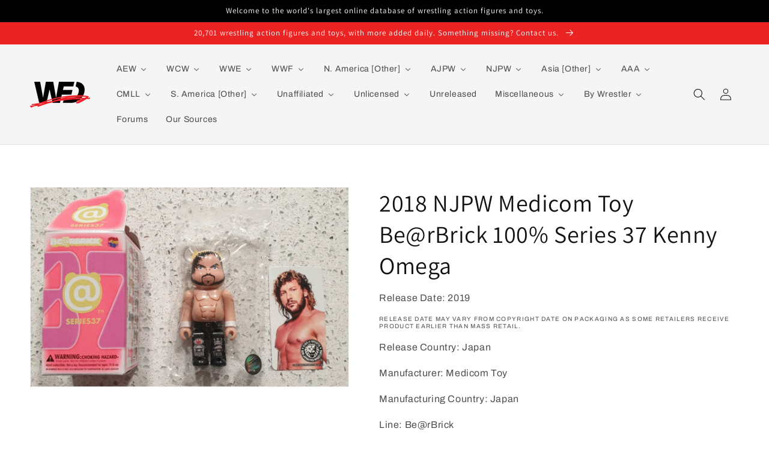

--- FILE ---
content_type: text/html; charset=utf-8
request_url: https://wrestlingfiguredatabase.com/products/bearbrick-omega
body_size: 37111
content:
<!doctype html>
<html class="no-js" lang="en">
  <head>
<!-- Google tag (gtag.js) -->
<script async src="https://www.googletagmanager.com/gtag/js?id=G-Q3F7D65NKZ"></script>
<script>
  window.dataLayer = window.dataLayer || [];
  function gtag(){dataLayer.push(arguments);}
  gtag('js', new Date());

  gtag('config', 'G-Q3F7D65NKZ');
</script>
    <meta name="google-site-verification" content="1rH3U6kRikBrDw9URn0IvDFShxeA7hvReWSkWFtBjGk" />
    
    <meta charset="utf-8">
    <meta http-equiv="X-UA-Compatible" content="IE=edge">
    <meta name="viewport" content="width=device-width,initial-scale=1">
    <meta name="theme-color" content="">
    <link rel="canonical" href="https://wrestlingfiguredatabase.com/products/bearbrick-omega">
    <link rel="preconnect" href="https://cdn.shopify.com" crossorigin><link rel="icon" type="image/png" href="//wrestlingfiguredatabase.com/cdn/shop/files/WFD_ICO-03_32x32.png?v=1651448583"><link rel="preconnect" href="https://fonts.shopifycdn.com" crossorigin><title>
      2018 NJPW Medicom Toy Be@rBrick 100% Series 37 Kenny Omega
 &ndash; Wrestling Figure Database</title>

    

    

<meta property="og:site_name" content="Wrestling Figure Database">
<meta property="og:url" content="https://wrestlingfiguredatabase.com/products/bearbrick-omega">
<meta property="og:title" content="2018 NJPW Medicom Toy Be@rBrick 100% Series 37 Kenny Omega">
<meta property="og:type" content="product">
<meta property="og:description" content="Wrestling Figure Database (WFD) brings you the best visual examples, most accurate checklists, and a host of other features. We&#39;re a living, breathing, ever-growing database, and we partner with the wrestling figure collecting community to bring you the most-comprehensive catalog of wrestling figures available online."><meta property="og:image" content="http://wrestlingfiguredatabase.com/cdn/shop/products/kenny-omega-wrestler-artist-with-box.jpg?v=1651262564">
  <meta property="og:image:secure_url" content="https://wrestlingfiguredatabase.com/cdn/shop/products/kenny-omega-wrestler-artist-with-box.jpg?v=1651262564">
  <meta property="og:image:width" content="800">
  <meta property="og:image:height" content="501"><meta property="og:price:amount" content="0.00">
  <meta property="og:price:currency" content="USD"><meta name="twitter:site" content="@wrestlingfigdb"><meta name="twitter:card" content="summary_large_image">
<meta name="twitter:title" content="2018 NJPW Medicom Toy Be@rBrick 100% Series 37 Kenny Omega">
<meta name="twitter:description" content="Wrestling Figure Database (WFD) brings you the best visual examples, most accurate checklists, and a host of other features. We&#39;re a living, breathing, ever-growing database, and we partner with the wrestling figure collecting community to bring you the most-comprehensive catalog of wrestling figures available online.">


    <script src="//wrestlingfiguredatabase.com/cdn/shop/t/1/assets/global.js?v=68317609064783196961672438322" defer="defer"></script>
    <!-- OutlinkStickyBtn CODE Start --><!-- OutlinkStickyBtn END --> <script>window.performance && window.performance.mark && window.performance.mark('shopify.content_for_header.start');</script><meta id="shopify-digital-wallet" name="shopify-digital-wallet" content="/61955342589/digital_wallets/dialog">
<meta name="shopify-checkout-api-token" content="9814c03f35c286ad59ce8fd58121b274">
<meta id="in-context-paypal-metadata" data-shop-id="61955342589" data-venmo-supported="true" data-environment="production" data-locale="en_US" data-paypal-v4="true" data-currency="USD">
<link rel="alternate" type="application/json+oembed" href="https://wrestlingfiguredatabase.com/products/bearbrick-omega.oembed">
<script async="async" src="/checkouts/internal/preloads.js?locale=en-US"></script>
<script id="shopify-features" type="application/json">{"accessToken":"9814c03f35c286ad59ce8fd58121b274","betas":["rich-media-storefront-analytics"],"domain":"wrestlingfiguredatabase.com","predictiveSearch":true,"shopId":61955342589,"locale":"en"}</script>
<script>var Shopify = Shopify || {};
Shopify.shop = "wrestlingfiguredatabase.myshopify.com";
Shopify.locale = "en";
Shopify.currency = {"active":"USD","rate":"1.0"};
Shopify.country = "US";
Shopify.theme = {"name":"Dawn","id":129983250685,"schema_name":"Dawn","schema_version":"2.5.0","theme_store_id":887,"role":"main"};
Shopify.theme.handle = "null";
Shopify.theme.style = {"id":null,"handle":null};
Shopify.cdnHost = "wrestlingfiguredatabase.com/cdn";
Shopify.routes = Shopify.routes || {};
Shopify.routes.root = "/";</script>
<script type="module">!function(o){(o.Shopify=o.Shopify||{}).modules=!0}(window);</script>
<script>!function(o){function n(){var o=[];function n(){o.push(Array.prototype.slice.apply(arguments))}return n.q=o,n}var t=o.Shopify=o.Shopify||{};t.loadFeatures=n(),t.autoloadFeatures=n()}(window);</script>
<script id="shop-js-analytics" type="application/json">{"pageType":"product"}</script>
<script defer="defer" async type="module" src="//wrestlingfiguredatabase.com/cdn/shopifycloud/shop-js/modules/v2/client.init-shop-cart-sync_C5BV16lS.en.esm.js"></script>
<script defer="defer" async type="module" src="//wrestlingfiguredatabase.com/cdn/shopifycloud/shop-js/modules/v2/chunk.common_CygWptCX.esm.js"></script>
<script type="module">
  await import("//wrestlingfiguredatabase.com/cdn/shopifycloud/shop-js/modules/v2/client.init-shop-cart-sync_C5BV16lS.en.esm.js");
await import("//wrestlingfiguredatabase.com/cdn/shopifycloud/shop-js/modules/v2/chunk.common_CygWptCX.esm.js");

  window.Shopify.SignInWithShop?.initShopCartSync?.({"fedCMEnabled":true,"windoidEnabled":true});

</script>
<script id="__st">var __st={"a":61955342589,"offset":-18000,"reqid":"ebb617e4-7c00-4ccc-ae1c-2eb381d3a5d4-1768850841","pageurl":"wrestlingfiguredatabase.com\/products\/bearbrick-omega","u":"43277ea211a2","p":"product","rtyp":"product","rid":7672253776125};</script>
<script>window.ShopifyPaypalV4VisibilityTracking = true;</script>
<script id="captcha-bootstrap">!function(){'use strict';const t='contact',e='account',n='new_comment',o=[[t,t],['blogs',n],['comments',n],[t,'customer']],c=[[e,'customer_login'],[e,'guest_login'],[e,'recover_customer_password'],[e,'create_customer']],r=t=>t.map((([t,e])=>`form[action*='/${t}']:not([data-nocaptcha='true']) input[name='form_type'][value='${e}']`)).join(','),a=t=>()=>t?[...document.querySelectorAll(t)].map((t=>t.form)):[];function s(){const t=[...o],e=r(t);return a(e)}const i='password',u='form_key',d=['recaptcha-v3-token','g-recaptcha-response','h-captcha-response',i],f=()=>{try{return window.sessionStorage}catch{return}},m='__shopify_v',_=t=>t.elements[u];function p(t,e,n=!1){try{const o=window.sessionStorage,c=JSON.parse(o.getItem(e)),{data:r}=function(t){const{data:e,action:n}=t;return t[m]||n?{data:e,action:n}:{data:t,action:n}}(c);for(const[e,n]of Object.entries(r))t.elements[e]&&(t.elements[e].value=n);n&&o.removeItem(e)}catch(o){console.error('form repopulation failed',{error:o})}}const l='form_type',E='cptcha';function T(t){t.dataset[E]=!0}const w=window,h=w.document,L='Shopify',v='ce_forms',y='captcha';let A=!1;((t,e)=>{const n=(g='f06e6c50-85a8-45c8-87d0-21a2b65856fe',I='https://cdn.shopify.com/shopifycloud/storefront-forms-hcaptcha/ce_storefront_forms_captcha_hcaptcha.v1.5.2.iife.js',D={infoText:'Protected by hCaptcha',privacyText:'Privacy',termsText:'Terms'},(t,e,n)=>{const o=w[L][v],c=o.bindForm;if(c)return c(t,g,e,D).then(n);var r;o.q.push([[t,g,e,D],n]),r=I,A||(h.body.append(Object.assign(h.createElement('script'),{id:'captcha-provider',async:!0,src:r})),A=!0)});var g,I,D;w[L]=w[L]||{},w[L][v]=w[L][v]||{},w[L][v].q=[],w[L][y]=w[L][y]||{},w[L][y].protect=function(t,e){n(t,void 0,e),T(t)},Object.freeze(w[L][y]),function(t,e,n,w,h,L){const[v,y,A,g]=function(t,e,n){const i=e?o:[],u=t?c:[],d=[...i,...u],f=r(d),m=r(i),_=r(d.filter((([t,e])=>n.includes(e))));return[a(f),a(m),a(_),s()]}(w,h,L),I=t=>{const e=t.target;return e instanceof HTMLFormElement?e:e&&e.form},D=t=>v().includes(t);t.addEventListener('submit',(t=>{const e=I(t);if(!e)return;const n=D(e)&&!e.dataset.hcaptchaBound&&!e.dataset.recaptchaBound,o=_(e),c=g().includes(e)&&(!o||!o.value);(n||c)&&t.preventDefault(),c&&!n&&(function(t){try{if(!f())return;!function(t){const e=f();if(!e)return;const n=_(t);if(!n)return;const o=n.value;o&&e.removeItem(o)}(t);const e=Array.from(Array(32),(()=>Math.random().toString(36)[2])).join('');!function(t,e){_(t)||t.append(Object.assign(document.createElement('input'),{type:'hidden',name:u})),t.elements[u].value=e}(t,e),function(t,e){const n=f();if(!n)return;const o=[...t.querySelectorAll(`input[type='${i}']`)].map((({name:t})=>t)),c=[...d,...o],r={};for(const[a,s]of new FormData(t).entries())c.includes(a)||(r[a]=s);n.setItem(e,JSON.stringify({[m]:1,action:t.action,data:r}))}(t,e)}catch(e){console.error('failed to persist form',e)}}(e),e.submit())}));const S=(t,e)=>{t&&!t.dataset[E]&&(n(t,e.some((e=>e===t))),T(t))};for(const o of['focusin','change'])t.addEventListener(o,(t=>{const e=I(t);D(e)&&S(e,y())}));const B=e.get('form_key'),M=e.get(l),P=B&&M;t.addEventListener('DOMContentLoaded',(()=>{const t=y();if(P)for(const e of t)e.elements[l].value===M&&p(e,B);[...new Set([...A(),...v().filter((t=>'true'===t.dataset.shopifyCaptcha))])].forEach((e=>S(e,t)))}))}(h,new URLSearchParams(w.location.search),n,t,e,['guest_login'])})(!0,!0)}();</script>
<script integrity="sha256-4kQ18oKyAcykRKYeNunJcIwy7WH5gtpwJnB7kiuLZ1E=" data-source-attribution="shopify.loadfeatures" defer="defer" src="//wrestlingfiguredatabase.com/cdn/shopifycloud/storefront/assets/storefront/load_feature-a0a9edcb.js" crossorigin="anonymous"></script>
<script data-source-attribution="shopify.dynamic_checkout.dynamic.init">var Shopify=Shopify||{};Shopify.PaymentButton=Shopify.PaymentButton||{isStorefrontPortableWallets:!0,init:function(){window.Shopify.PaymentButton.init=function(){};var t=document.createElement("script");t.src="https://wrestlingfiguredatabase.com/cdn/shopifycloud/portable-wallets/latest/portable-wallets.en.js",t.type="module",document.head.appendChild(t)}};
</script>
<script data-source-attribution="shopify.dynamic_checkout.buyer_consent">
  function portableWalletsHideBuyerConsent(e){var t=document.getElementById("shopify-buyer-consent"),n=document.getElementById("shopify-subscription-policy-button");t&&n&&(t.classList.add("hidden"),t.setAttribute("aria-hidden","true"),n.removeEventListener("click",e))}function portableWalletsShowBuyerConsent(e){var t=document.getElementById("shopify-buyer-consent"),n=document.getElementById("shopify-subscription-policy-button");t&&n&&(t.classList.remove("hidden"),t.removeAttribute("aria-hidden"),n.addEventListener("click",e))}window.Shopify?.PaymentButton&&(window.Shopify.PaymentButton.hideBuyerConsent=portableWalletsHideBuyerConsent,window.Shopify.PaymentButton.showBuyerConsent=portableWalletsShowBuyerConsent);
</script>
<script data-source-attribution="shopify.dynamic_checkout.cart.bootstrap">document.addEventListener("DOMContentLoaded",(function(){function t(){return document.querySelector("shopify-accelerated-checkout-cart, shopify-accelerated-checkout")}if(t())Shopify.PaymentButton.init();else{new MutationObserver((function(e,n){t()&&(Shopify.PaymentButton.init(),n.disconnect())})).observe(document.body,{childList:!0,subtree:!0})}}));
</script>
<link id="shopify-accelerated-checkout-styles" rel="stylesheet" media="screen" href="https://wrestlingfiguredatabase.com/cdn/shopifycloud/portable-wallets/latest/accelerated-checkout-backwards-compat.css" crossorigin="anonymous">
<style id="shopify-accelerated-checkout-cart">
        #shopify-buyer-consent {
  margin-top: 1em;
  display: inline-block;
  width: 100%;
}

#shopify-buyer-consent.hidden {
  display: none;
}

#shopify-subscription-policy-button {
  background: none;
  border: none;
  padding: 0;
  text-decoration: underline;
  font-size: inherit;
  cursor: pointer;
}

#shopify-subscription-policy-button::before {
  box-shadow: none;
}

      </style>
<script id="sections-script" data-sections="main-product,header,footer" defer="defer" src="//wrestlingfiguredatabase.com/cdn/shop/t/1/compiled_assets/scripts.js?v=17620"></script>
<script>window.performance && window.performance.mark && window.performance.mark('shopify.content_for_header.end');</script>


    <style data-shopify>
      @font-face {
  font-family: Archivo;
  font-weight: 400;
  font-style: normal;
  font-display: swap;
  src: url("//wrestlingfiguredatabase.com/cdn/fonts/archivo/archivo_n4.dc8d917cc69af0a65ae04d01fd8eeab28a3573c9.woff2") format("woff2"),
       url("//wrestlingfiguredatabase.com/cdn/fonts/archivo/archivo_n4.bd6b9c34fdb81d7646836be8065ce3c80a2cc984.woff") format("woff");
}

      @font-face {
  font-family: Archivo;
  font-weight: 700;
  font-style: normal;
  font-display: swap;
  src: url("//wrestlingfiguredatabase.com/cdn/fonts/archivo/archivo_n7.651b020b3543640c100112be6f1c1b8e816c7f13.woff2") format("woff2"),
       url("//wrestlingfiguredatabase.com/cdn/fonts/archivo/archivo_n7.7e9106d320e6594976a7dcb57957f3e712e83c96.woff") format("woff");
}

      @font-face {
  font-family: Archivo;
  font-weight: 400;
  font-style: italic;
  font-display: swap;
  src: url("//wrestlingfiguredatabase.com/cdn/fonts/archivo/archivo_i4.37d8c4e02dc4f8e8b559f47082eb24a5c48c2908.woff2") format("woff2"),
       url("//wrestlingfiguredatabase.com/cdn/fonts/archivo/archivo_i4.839d35d75c605237591e73815270f86ab696602c.woff") format("woff");
}

      @font-face {
  font-family: Archivo;
  font-weight: 700;
  font-style: italic;
  font-display: swap;
  src: url("//wrestlingfiguredatabase.com/cdn/fonts/archivo/archivo_i7.3dc798c6f261b8341dd97dd5c78d97d457c63517.woff2") format("woff2"),
       url("//wrestlingfiguredatabase.com/cdn/fonts/archivo/archivo_i7.3b65e9d326e7379bd5f15bcb927c5d533d950ff6.woff") format("woff");
}

      @font-face {
  font-family: Assistant;
  font-weight: 400;
  font-style: normal;
  font-display: swap;
  src: url("//wrestlingfiguredatabase.com/cdn/fonts/assistant/assistant_n4.9120912a469cad1cc292572851508ca49d12e768.woff2") format("woff2"),
       url("//wrestlingfiguredatabase.com/cdn/fonts/assistant/assistant_n4.6e9875ce64e0fefcd3f4446b7ec9036b3ddd2985.woff") format("woff");
}


      :root {
        --font-body-family: Archivo, sans-serif;
        --font-body-style: normal;
        --font-body-weight: 400;

        --font-heading-family: Assistant, sans-serif;
        --font-heading-style: normal;
        --font-heading-weight: 400;

        --font-body-scale: 1.0;
        --font-heading-scale: 1.0;

        --color-base-text: 18, 18, 18;
        --color-base-background-1: 255, 255, 255;
        --color-base-background-2: 245, 245, 245;
        --color-base-solid-button-labels: 255, 255, 255;
        --color-base-outline-button-labels: 18, 18, 18;
        --color-base-accent-1: 0, 0, 0;
        --color-base-accent-2: 235, 35, 35;
        --payment-terms-background-color: #ffffff;

        --gradient-base-background-1: #ffffff;
        --gradient-base-background-2: #f5f5f5;
        --gradient-base-accent-1: #000000;
        --gradient-base-accent-2: #eb2323;

        --page-width: 160rem;
        --page-width-margin: 2rem;
      }

      *,
      *::before,
      *::after {
        box-sizing: inherit;
      }

      html {
        box-sizing: border-box;
        font-size: calc(var(--font-body-scale) * 62.5%);
        height: 100%;
      }

      body {
        display: grid;
        grid-template-rows: auto auto 1fr auto;
        grid-template-columns: 100%;
        min-height: 100%;
        margin: 0;
        font-size: 1.5rem;
        letter-spacing: 0.06rem;
        line-height: calc(1 + 0.8 / var(--font-body-scale));
        font-family: var(--font-body-family);
        font-style: var(--font-body-style);
        font-weight: var(--font-body-weight);
      }

      @media screen and (min-width: 750px) {
        body {
          font-size: 1.6rem;
        }
      }
    </style>

    <link href="//wrestlingfiguredatabase.com/cdn/shop/t/1/assets/base.css?v=178411246198941693341651777528" rel="stylesheet" type="text/css" media="all" />
<link rel="preload" as="font" href="//wrestlingfiguredatabase.com/cdn/fonts/archivo/archivo_n4.dc8d917cc69af0a65ae04d01fd8eeab28a3573c9.woff2" type="font/woff2" crossorigin><link rel="preload" as="font" href="//wrestlingfiguredatabase.com/cdn/fonts/assistant/assistant_n4.9120912a469cad1cc292572851508ca49d12e768.woff2" type="font/woff2" crossorigin><link rel="stylesheet" href="//wrestlingfiguredatabase.com/cdn/shop/t/1/assets/component-predictive-search.css?v=10425135875555615991641672761" media="print" onload="this.media='all'"><script>document.documentElement.className = document.documentElement.className.replace('no-js', 'js');
    if (Shopify.designMode) {
      document.documentElement.classList.add('shopify-design-mode');
    }
    </script>
  <script type="text/javascript">if(typeof window.hulkappsWishlist === 'undefined') {
        window.hulkappsWishlist = {};
        }
        window.hulkappsWishlist.baseURL = '/apps/advanced-wishlist/api';
        window.hulkappsWishlist.hasAppBlockSupport = '1';
        </script>
<!-- BEGIN app block: shopify://apps/buddha-mega-menu-navigation/blocks/megamenu/dbb4ce56-bf86-4830-9b3d-16efbef51c6f -->
<script>
        var productImageAndPrice = [],
            collectionImages = [],
            articleImages = [],
            mmLivIcons = false,
            mmFlipClock = false,
            mmFixesUseJquery = false,
            mmNumMMI = 18,
            mmSchemaTranslation = {},
            mmMenuStrings =  {"menuStrings":{"default":{"AEW":"AEW","Diamond Select Toys":"Diamond Select Toys","Jazwares":"Jazwares","MAJOR":"MAJOR","Pro Wrestling Tees":"Pro Wrestling Tees","WCW":"WCW","Galoob":"Galoob","Just Toys & Play Well":"Just Toys & Play Well","Original San Francisco Toy Makers":"Original San Francisco Toy Makers","Other Manufacturers":"Other Manufacturers","Creative Licenses":"Creative Licenses","Hope Industries Inc. ":"Hope Industries Inc. ","Key Enterprises":"Key Enterprises","Play by Play":"Play by Play","Shelcore":"Shelcore","The Idea Factory ":"The Idea Factory ","Thumb Wrestlers [Multibranded]":"Thumb Wrestlers [Multibranded]","Toy Max":"Toy Max","Trendmasters":"Trendmasters","Toy Biz":"Toy Biz","WWE":"WWE","Jakks Pacific":"Jakks Pacific","Accessory Sets":"Accessory Sets","Classic Superstars":"Classic Superstars","Deluxe Aggression":"Deluxe Aggression","Other Scales & Styles":"Other Scales & Styles","Ruthless Aggression [Mainline]":"Ruthless Aggression [Mainline]","Ruthless Aggression [All Other Lines]":"Ruthless Aggression [All Other Lines]","Mattel: Elite Collection":"Mattel: Elite Collection","Exclusives":"Exclusives","Mainline Series 1-50":"Mainline Series 1-50","Mainline Series 51-100":"Mainline Series 51-100","Mainline Series 101-150":"Mainline Series 101-150","Multipacks & Box Sets":"Multipacks & Box Sets","Sublines":"Sublines","Wrestling Rings & Playsets":"Wrestling Rings & Playsets","Mattel: Basic [Main Event]":"Mattel: Basic [Main Event]","Mainline Series 151-200":"Mainline Series 151-200","Mattel: Other Scales & Styles":"Mattel: Other Scales & Styles","Miscellaneous Lines":"Miscellaneous Lines","Retro":"Retro","Superstars":"Superstars","Ultimate Edition":"Ultimate Edition","Bandai Tamashii Nations":"Bandai Tamashii Nations","Beverly Hills Teddy Bear Co.":"Beverly Hills Teddy Bear Co.","Big Shots":"Big Shots","Blip Toys":"Blip Toys","Bobble Dobbles":"Bobble Dobbles","Bridge Direct":"Bridge Direct","Bulls-i-Toy":"Bulls-i-Toy","Burger King":"Burger King","Character Options":"Character Options","Chitown Toys":"Chitown Toys","Dolci Preziosi":"Dolci Preziosi","Eaglemoss Hero Collector":"Eaglemoss Hero Collector","Elby Gifts Inc.":"Elby Gifts Inc.","Fisher-Price":"Fisher-Price","FOCO":"FOCO","Funko":"Funko","Good Smile Co.":"Good Smile Co.","Headstart":"Headstart","IMC Toys":"IMC Toys","Jada Toys":"Jada Toys","Kidrobot":"Kidrobot","Kids Only":"Kids Only","Loot Crate":"Loot Crate","McFarlane Toys":"McFarlane Toys","Medicom Toy":"Medicom Toy","Party Animal Toys":"Party Animal Toys","PCS Collectibles":"PCS Collectibles","Playmates Toys":"Playmates Toys","Staramba":"Staramba","Super7":"Super7","Tara Toys":"Tara Toys","Tech 4 Kids":"Tech 4 Kids","The Idea Factory":"The Idea Factory","The Loyal Subjects":"The Loyal Subjects","TOMY":"TOMY","Uncanny Brands":"Uncanny Brands","Wicked Cool Toys":"Wicked Cool Toys","Wicked Figures":"Wicked Figures","WishFactory":"WishFactory","WizKids":"WizKids","WWE Shop":"WWE Shop","Zag Toys":"Zag Toys","WWF":"WWF","Funskool":"Funskool","Hasbro":"Hasbro","Bone-Crunching Action":"Bone-Crunching Action","Final Count & Finishing Moves":"Final Count & Finishing Moves","R-3 Tech":"R-3 Tech","Titantron Live":"Titantron Live","Just Toys":"Just Toys","LJN":"LJN","Applause":"Applause","Aspen":"Aspen","Danbury Mint":"Danbury Mint","HG Toys":"HG Toys","Irwin Toy":"Irwin Toy","Multi Toys":"Multi Toys","Oddz On":"Oddz On","Pacific Playthings":"Pacific Playthings","Placo Toys":"Placo Toys","Remco":"Remco","Star Toys":"Star Toys","ToySite":"ToySite","Winston Toys":"Winston Toys","Tonka":"Tonka","N. America [Other]":"N. America [Other]","AWA":"AWA","CZW":"CZW","ECW":"ECW","GCW":"GCW","Impact! [TNA]":"Impact! [TNA]","Marvel Toys":"Marvel Toys","Slam Buddies":"Slam Buddies","Lucha Libre USA":"Lucha Libre USA","MLW":"MLW","ROH":"ROH","Brothers Gaddor":"Brothers Gaddor","Figures Toy Company":"Figures Toy Company","SoCal Pro":"SoCal Pro","AJPW":"AJPW","Character Product":"Character Product","ATS Toys":"ATS Toys","Boford":"Boford","GREAT":"GREAT","HAO":"HAO","Liberty Planet":"Liberty Planet","Roller Tron":"Roller Tron","Takara Tomy":"Takara Tomy","Undetermined Manufacturers":"Undetermined Manufacturers","Yujin":"Yujin","NJPW":"NJPW","Arii":"Arii","Asahi Soft Drinks":"Asahi Soft Drinks","Banpresto":"Banpresto","Bushiroad Creative":"Bushiroad Creative","Epic Toys [Chella Toys]":"Epic Toys [Chella Toys]","Epoch":"Epoch","Max Factory":"Max Factory","Run'A":"Run'A","Spike Chunsoft":"Spike Chunsoft","Takara":"Takara","Toki-Meki":"Toki-Meki","Tokon Shop Global":"Tokon Shop Global","Storm Collectibles":"Storm Collectibles","Asia [Other]":"Asia [Other]","AJW":"AJW","Bapesta Pro Wrestling":"Bapesta Pro Wrestling","BJW":"BJW","DDT":"DDT","Dragon Gate":"Dragon Gate","FMW":"FMW","JWA":"JWA","Kaientai Dojo":"Kaientai Dojo","Michinoku Pro":"Michinoku Pro","Osaka Pro Wrestling":"Osaka Pro Wrestling","Pro-Wrestling NOAH":"Pro-Wrestling NOAH","UWF":"UWF","WAR":"WAR","Zero1":"Zero1","AAA":"AAA","Kelian":"Kelian","Cajita Ricolino":"Cajita Ricolino","Fotorama":"Fotorama","CMLL":"CMLL","Hag Distribuidoras":"Hag Distribuidoras","Five1Nine":"Five1Nine","Future Toys":"Future Toys","Joker":"Joker","Marusan":"Marusan","Undetermined Manufacturer":"Undetermined Manufacturer","S. America [Other]":"S. America [Other]","100% Lucha":"100% Lucha","Micran":"Micran","Telefe":"Telefe","Leyendas de la Lucha Libre":"Leyendas de la Lucha Libre","Lucha Fuerte":"Lucha Fuerte","Titanes en el Ring":"Titanes en el Ring","Felfort Jack":"Felfort Jack","Revirplas":"Revirplas","Unaffiliated":"Unaffiliated","North America":"North America","Asylum Wrestling Store":"Asylum Wrestling Store","Boss Fight Studio":"Boss Fight Studio","FC Toys":"FC Toys","FigureMania":"FigureMania","Hasttel Toy":"Hasttel Toy","MAJOR [a.k.a.  Major Wrestling Figure Podcast]":"MAJOR [a.k.a.  Major Wrestling Figure Podcast]","Mego":"Mego","NECA":"NECA","PowerTown":"PowerTown","Pro Wrestling Loot":"Pro Wrestling Loot","Ringside Collectibles":"Ringside Collectibles","Rush Collectibles":"Rush Collectibles","Title Run Toys":"Title Run Toys","Total Debacle Shirt Co.":"Total Debacle Shirt Co.","Zombie Sailor's Toys":"Zombie Sailor's Toys","Asia":"Asia","akoart":"akoart","Bandai":"Bandai","B Seven Co. Ltd.":"B Seven Co. Ltd.","Cosmos":"Cosmos","Figma":"Figma","Goccodo Design Works":"Goccodo Design Works","Grape Brain":"Grape Brain","INSPIRE":"INSPIRE","Iwaya":"Iwaya","Kayfabe Wrestling Kollector":"Kayfabe Wrestling Kollector","Kenelephant":"Kenelephant","King of Toy":"King of Toy","Mogura House":"Mogura House","Nanbu":"Nanbu","Nitto":"Nitto","Popy":"Popy","Shotgun Toy":"Shotgun Toy","Europe":"Europe","CWFigs [Germany]":"CWFigs [Germany]","Epic Toys [a.k.a. Chella Toys, UK]":"Epic Toys [a.k.a. Chella Toys, UK]","Riotzoo [UK]":"Riotzoo [UK]","Wrestle Crate [UK]":"Wrestle Crate [UK]","Wrestling Arcade [UK]":"Wrestling Arcade [UK]","Other":"Other","Junk Shop Dog [Australia]":"Junk Shop Dog [Australia]","Mundo Pirata Collecionables [Mexico]":"Mundo Pirata Collecionables [Mexico]","Toymark [Mexico]":"Toymark [Mexico]","Unlicensed":"Unlicensed","By Style":"By Style","All Bootleg & Knockoff Wrestling Action Figures":"All Bootleg & Knockoff Wrestling Action Figures","All Bootleg & Knockoff Wrestling Rings":"All Bootleg & Knockoff Wrestling Rings","Dollar Store [5-11 POA]":"Dollar Store [5-11 POA]","Giant [10\"-12\"]":"Giant [10\"-12\"]","Hasbro WWF Knockoffs":"Hasbro WWF Knockoffs","Jakks WWF [BCA] & WWE [RA] Knockoffs":"Jakks WWF [BCA] & WWE [RA] Knockoffs","LJN WWF Thumb Wrestler Knockoffs":"LJN WWF Thumb Wrestler Knockoffs","Masters of the Universe [MOTU] Style":"Masters of the Universe [MOTU] Style","MEGO Style":"MEGO Style","Mexican Bootlegs":"Mexican Bootlegs","M.U.S.C.L.E. & Other Mini Style Knockoffs":"M.U.S.C.L.E. & Other Mini Style Knockoffs","OSFTM ECW Knockoffs":"OSFTM ECW Knockoffs","Other Style Bootlegs":"Other Style Bootlegs","Popy & Other Sofubi Knockoffs":"Popy & Other Sofubi Knockoffs","Remco AWA Mini Masher Knockoffs":"Remco AWA Mini Masher Knockoffs","Toy Biz WCW Steel Slammer Knockoffs":"Toy Biz WCW Steel Slammer Knockoffs","Known Manufacturer":"Known Manufacturer","Diamond Toymakers IWA":"Diamond Toymakers IWA","Eboneen":"Eboneen","Emanuel Juguetes":"Emanuel Juguetes","Emson IWA":"Emson IWA","Hinstar International Wrestling":"Hinstar International Wrestling","Ja-Ru Street Slam & Wrestler Action Figures":"Ja-Ru Street Slam & Wrestler Action Figures","Juguetes D Tony":"Juguetes D Tony","Madison Ltd. Wrestling Champions":"Madison Ltd. Wrestling Champions","Mannix International Wrestling Champions [IWC]":"Mannix International Wrestling Champions [IWC]","PMS Champion Wrestling & Wrestling Champions":"PMS Champion Wrestling & Wrestling Champions","Remco All-American Wrestling Federation [AAWF]":"Remco All-American Wrestling Federation [AAWF]","Simba Toys Wrestling Champs":"Simba Toys Wrestling Champs","Soma World Wrestler & World Champion Wrestlers":"Soma World Wrestler & World Champion Wrestlers","Sparkle Wrestlers of the World":"Sparkle Wrestlers of the World","Sunco Ltd. Professional Wrestling Champion [PWC]":"Sunco Ltd. Professional Wrestling Champion [PWC]","Sungold Wrestlers":"Sungold Wrestlers","T.T. Toys & MCT OverTop Man & Top Warrior":"T.T. Toys & MCT OverTop Man & Top Warrior","Way Out Toys Way Out Wrestlers":"Way Out Toys Way Out Wrestlers","X-Concepts Micro Icons Mexican Wrestlers":"X-Concepts Micro Icons Mexican Wrestlers","Zaptron Combat Wrestlers":"Zaptron Combat Wrestlers","7\" Articulated Mexican Arena":"7\" Articulated Mexican Arena","Action Wrestlers":"Action Wrestlers","AllPro Wrestling":"AllPro Wrestling","Champion Wrestling":"Champion Wrestling","Extreme Fighting & X-Treme Action Wrestling":"Extreme Fighting & X-Treme Action Wrestling","Extreme Wrestlers":"Extreme Wrestlers","FlexForce Ultimate Warrior Power FIGHTING Hero":"FlexForce Ultimate Warrior Power FIGHTING Hero","International Wrestling Championship":"International Wrestling Championship","Mashup Ring Warriors":"Mashup Ring Warriors","RWC: Rockin' Wrestlin' Championships":"RWC: Rockin' Wrestlin' Championships","Super Bruisers":"Super Bruisers","Super Champs":"Super Champs","Super Wrestling":"Super Wrestling","The Magnificent Wrestler":"The Magnificent Wrestler","Wrestle King":"Wrestle King","Wrestler":"Wrestler","Wrestler [a.k.a. \"Combo\" Wrestlers]":"Wrestler [a.k.a. \"Combo\" Wrestlers]","Wrestlers Champion":"Wrestlers Champion","Wrestling Champions [Blue Card]":"Wrestling Champions [Blue Card]","Wrestling Champions [Red Card]":"Wrestling Champions [Red Card]","Wrestling Champions [Yellow Border]":"Wrestling Champions [Yellow Border]","Wrestling Champs":"Wrestling Champs","Wrestling Federation, Federation Wrestle, Federation de Catch":"Wrestling Federation, Federation Wrestle, Federation de Catch","Unreleased":"Unreleased","Miscellaneous":"Miscellaneous","Hybrid & MMA Federations":"Hybrid & MMA Federations","Dream Stage":"Dream Stage","E-Force":"E-Force","Fighting Network Rings":"Fighting Network Rings","K-1":"K-1","Pancrase":"Pancrase","PRIDE":"PRIDE","Takada Dojo":"Takada Dojo","UFC":"UFC","U-File Camp":"U-File Camp","UFO":"UFO","Wrestlers in Other Toylines [America]":"Wrestlers in Other Toylines [America]","Wrestlers in Other Toylines [Japan]":"Wrestlers in Other Toylines [Japan]","Kinnikuman & M.U.S.C.L.E. ":"Kinnikuman & M.U.S.C.L.E. ","Tiger Mask Anime ":"Tiger Mask Anime ","Wrestling-Inspired Toylines":"Wrestling-Inspired Toylines","By Wrestler":"By Wrestler","Current Rosters":"Current Rosters","TNA":"TNA","Japan":"Japan","Gaijin":"Gaijin","Legends":"Legends","Past Rosters":"Past Rosters","WWF/WWE":"WWF/WWE","Golden Era [1982-1992]":"Golden Era [1982-1992]","New Generation [1993-1997]":"New Generation [1993-1997]","Attitude Era [1998-2002]":"Attitude Era [1998-2002]","Ruthless Aggression [2002-2008]":"Ruthless Aggression [2002-2008]","PG Era [2008-2014]":"PG Era [2008-2014]","Forums":"Forums","Our Sources":"Our Sources"}},"additional":{"default":{}}} ,
            mmShopLocale = "en",
            mmShopLocaleCollectionsRoute = "/collections",
            mmSchemaDesignJSON = [{"action":"menu-select","value":"force-mega-menu"},{"action":"design","setting":"vertical_background_color","value":"#ff0000"},{"action":"design","setting":"link_hover_color","value":"#ff0000"},{"action":"design","setting":"main_menu_item_columns_RiF2D","value":"4"},{"action":"design","setting":"main_menu_item_columns_rfsTX","value":"3"},{"action":"design","setting":"font_family","value":"Default"},{"action":"design","setting":"font_size","value":"13px"},{"action":"design","setting":"text_color","value":"#222222"},{"action":"design","setting":"background_hover_color","value":"#f9f9f9"},{"action":"design","setting":"background_color","value":"#ffffff"},{"action":"design","setting":"price_color","value":"#0da19a"},{"action":"design","setting":"contact_right_btn_text_color","value":"#ffffff"},{"action":"design","setting":"contact_right_btn_bg_color","value":"#3A3A3A"},{"action":"design","setting":"contact_left_bg_color","value":"#3A3A3A"},{"action":"design","setting":"contact_left_alt_color","value":"#CCCCCC"},{"action":"design","setting":"contact_left_text_color","value":"#f1f1f0"},{"action":"design","setting":"addtocart_enable","value":"true"},{"action":"design","setting":"addtocart_text_color","value":"#333333"},{"action":"design","setting":"addtocart_background_color","value":"#ffffff"},{"action":"design","setting":"addtocart_text_hover_color","value":"#ffffff"},{"action":"design","setting":"addtocart_background_hover_color","value":"#0da19a"},{"action":"design","setting":"countdown_color","value":"#ffffff"},{"action":"design","setting":"countdown_background_color","value":"#333333"},{"action":"design","setting":"vertical_font_family","value":"Default"},{"action":"design","setting":"vertical_font_size","value":"13px"},{"action":"design","setting":"vertical_text_color","value":"#ffffff"},{"action":"design","setting":"vertical_link_hover_color","value":"#ffffff"},{"action":"design","setting":"vertical_price_color","value":"#ffffff"},{"action":"design","setting":"vertical_contact_right_btn_text_color","value":"#ffffff"},{"action":"design","setting":"vertical_addtocart_enable","value":"true"},{"action":"design","setting":"vertical_addtocart_text_color","value":"#ffffff"},{"action":"design","setting":"vertical_countdown_color","value":"#ffffff"},{"action":"design","setting":"vertical_countdown_background_color","value":"#333333"},{"action":"design","setting":"vertical_addtocart_background_color","value":"#333333"},{"action":"design","setting":"vertical_contact_right_btn_bg_color","value":"#333333"},{"action":"design","setting":"vertical_contact_left_alt_color","value":"#333333"}],
            mmDomChangeSkipUl = "",
            buddhaMegaMenuShop = "wrestlingfiguredatabase.myshopify.com",
            mmWireframeCompression = "0",
            mmExtensionAssetUrl = "https://cdn.shopify.com/extensions/019abe06-4a3f-7763-88da-170e1b54169b/mega-menu-151/assets/";var bestSellersHTML = '';var newestProductsHTML = '';/* get link lists api */
        var linkLists={"main-menu" : {"title":"Main menu", "items":["/","/collections/all","/pages/contact",]},"footer" : {"title":"Footer menu", "items":["/pages/contact","/search","/collections/world-championship-wrestling","/collections/mattel-wwe","/collections/world-wrestling-federation",]},"customer-account-main-menu" : {"title":"Customer account main menu", "items":["/","https://shopify.com/61955342589/account/orders?locale=en&amp;region_country=US",]},};/*ENDPARSE*/

        linkLists["force-mega-menu"]={};linkLists["force-mega-menu"].title="Dawn Theme - Mega Menu";linkLists["force-mega-menu"].items=[1];

        /* set product prices *//* get the collection images *//* get the article images *//* customer fixes */
        var mmThemeFixesBefore = function(){ if (selectedMenu=="force-mega-menu" && tempMenuObject.u.matches(".menu-drawer__navigation > .list-menu")) { tempMenuObject.forceMenu = true; tempMenuObject.liClasses = ""; tempMenuObject.aClasses = "menu-drawer__menu-item list-menu__item link link--text focus-inset"; tempMenuObject.liItems = tempMenuObject.u.children; } else if (selectedMenu=="force-mega-menu" && tempMenuObject.u.matches("nav > .list-menu")) { tempMenuObject.forceMenu = true; tempMenuObject.liClasses = ""; tempMenuObject.aClasses = "header__menu-item list-menu__item link link--text focus-inset"; tempMenuObject.liItems = tempMenuObject.u.children; } mmAddStyle(" .search-modal.modal__content {z-index: 1001;} .buddha-menu-item .header__menu-item:hover span{text-decoration: none !important;} ", "themeScript"); }; 
        

        var mmWireframe = {"html" : "<li class=\"buddha-menu-item\" itemId=\"oD9ZO\"  ><a data-href=\"/collections/all-elite-wrestling\" href=\"/collections/all-elite-wrestling\" aria-label=\"AEW\" data-no-instant=\"\" onclick=\"mmGoToPage(this, event); return false;\"  ><span class=\"mm-title\">AEW</span><i class=\"mm-arrow mm-angle-down\" aria-hidden=\"true\"></i><span class=\"toggle-menu-btn\" style=\"display:none;\" title=\"Toggle menu\" onclick=\"return toggleSubmenu(this)\"><span class=\"mm-arrow-icon\"><span class=\"bar-one\"></span><span class=\"bar-two\"></span></span></span></a><ul class=\"mm-submenu tree  small mm-last-level\"><li data-href=\"/collections/diamond-select-toys-aew-minimates-vinimates-statues\" href=\"/collections/diamond-select-toys-aew-minimates-vinimates-statues\" aria-label=\"Diamond Select Toys\" data-no-instant=\"\" onclick=\"mmGoToPage(this, event); return false;\"  ><a data-href=\"/collections/diamond-select-toys-aew-minimates-vinimates-statues\" href=\"/collections/diamond-select-toys-aew-minimates-vinimates-statues\" aria-label=\"Diamond Select Toys\" data-no-instant=\"\" onclick=\"mmGoToPage(this, event); return false;\"  ><span class=\"mm-title\">Diamond Select Toys</span></a></li><li data-href=\"/collections/jazwares-aew-unrivaled-unmatched-other\" href=\"/collections/jazwares-aew-unrivaled-unmatched-other\" aria-label=\"Jazwares\" data-no-instant=\"\" onclick=\"mmGoToPage(this, event); return false;\"  ><a data-href=\"/collections/jazwares-aew-unrivaled-unmatched-other\" href=\"/collections/jazwares-aew-unrivaled-unmatched-other\" aria-label=\"Jazwares\" data-no-instant=\"\" onclick=\"mmGoToPage(this, event); return false;\"  ><span class=\"mm-title\">Jazwares</span></a></li><li data-href=\"/collections/major-aew-x-big-rubber-guys\" href=\"/collections/major-aew-x-big-rubber-guys\" aria-label=\"MAJOR\" data-no-instant=\"\" onclick=\"mmGoToPage(this, event); return false;\"  ><a data-href=\"/collections/major-aew-x-big-rubber-guys\" href=\"/collections/major-aew-x-big-rubber-guys\" aria-label=\"MAJOR\" data-no-instant=\"\" onclick=\"mmGoToPage(this, event); return false;\"  ><span class=\"mm-title\">MAJOR</span></a></li><li data-href=\"/collections/pro-wrestling-tees-aew-micro-brawlers\" href=\"/collections/pro-wrestling-tees-aew-micro-brawlers\" aria-label=\"Pro Wrestling Tees\" data-no-instant=\"\" onclick=\"mmGoToPage(this, event); return false;\"  ><a data-href=\"/collections/pro-wrestling-tees-aew-micro-brawlers\" href=\"/collections/pro-wrestling-tees-aew-micro-brawlers\" aria-label=\"Pro Wrestling Tees\" data-no-instant=\"\" onclick=\"mmGoToPage(this, event); return false;\"  ><span class=\"mm-title\">Pro Wrestling Tees</span></a></li></ul></li><li class=\"buddha-menu-item\" itemId=\"IB1C2\"  ><a data-href=\"/collections/world-championship-wrestling\" href=\"/collections/world-championship-wrestling\" aria-label=\"WCW\" data-no-instant=\"\" onclick=\"mmGoToPage(this, event); return false;\"  ><span class=\"mm-title\">WCW</span><i class=\"mm-arrow mm-angle-down\" aria-hidden=\"true\"></i><span class=\"toggle-menu-btn\" style=\"display:none;\" title=\"Toggle menu\" onclick=\"return toggleSubmenu(this)\"><span class=\"mm-arrow-icon\"><span class=\"bar-one\"></span><span class=\"bar-two\"></span></span></span></a><ul class=\"mm-submenu tree  small \"><li data-href=\"/collections/galoob-world-championship-wrestling\" href=\"/collections/galoob-world-championship-wrestling\" aria-label=\"Galoob\" data-no-instant=\"\" onclick=\"mmGoToPage(this, event); return false;\"  ><a data-href=\"/collections/galoob-world-championship-wrestling\" href=\"/collections/galoob-world-championship-wrestling\" aria-label=\"Galoob\" data-no-instant=\"\" onclick=\"mmGoToPage(this, event); return false;\"  ><span class=\"mm-title\">Galoob</span></a></li><li data-href=\"/collections/just-toys-world-championship-wrestling-twistables-bend-ems\" href=\"/collections/just-toys-world-championship-wrestling-twistables-bend-ems\" aria-label=\"Just Toys & Play Well\" data-no-instant=\"\" onclick=\"mmGoToPage(this, event); return false;\"  ><a data-href=\"/collections/just-toys-world-championship-wrestling-twistables-bend-ems\" href=\"/collections/just-toys-world-championship-wrestling-twistables-bend-ems\" aria-label=\"Just Toys & Play Well\" data-no-instant=\"\" onclick=\"mmGoToPage(this, event); return false;\"  ><span class=\"mm-title\">Just Toys & Play Well</span></a></li><li data-href=\"/collections/original-san-francisco-toy-makers-world-championship-wrestling\" href=\"/collections/original-san-francisco-toy-makers-world-championship-wrestling\" aria-label=\"Original San Francisco Toy Makers\" data-no-instant=\"\" onclick=\"mmGoToPage(this, event); return false;\"  ><a data-href=\"/collections/original-san-francisco-toy-makers-world-championship-wrestling\" href=\"/collections/original-san-francisco-toy-makers-world-championship-wrestling\" aria-label=\"Original San Francisco Toy Makers\" data-no-instant=\"\" onclick=\"mmGoToPage(this, event); return false;\"  ><span class=\"mm-title\">Original San Francisco Toy Makers</span></a></li><li data-href=\"no-link\" href=\"javascript:void(0);\" aria-label=\"Other Manufacturers\" data-no-instant=\"\" onclick=\"return toggleSubmenu(this);\"  ><a data-href=\"no-link\" href=\"javascript:void(0);\" aria-label=\"Other Manufacturers\" data-no-instant=\"\" onclick=\"return toggleSubmenu(this);\"  ><span class=\"mm-title\">Other Manufacturers</span><i class=\"mm-arrow mm-angle-down\" aria-hidden=\"true\"></i><span class=\"toggle-menu-btn\" style=\"display:none;\" title=\"Toggle menu\" onclick=\"return toggleSubmenu(this)\"><span class=\"mm-arrow-icon\"><span class=\"bar-one\"></span><span class=\"bar-two\"></span></span></span></a><ul class=\"mm-submenu tree  small mm-last-level\"><li data-href=\"/collections/wcw-creative-licenses-cold-cast-porcelain-sculpture\" href=\"/collections/wcw-creative-licenses-cold-cast-porcelain-sculpture\" aria-label=\"Creative Licenses\" data-no-instant=\"\" onclick=\"mmGoToPage(this, event); return false;\"  ><a data-href=\"/collections/wcw-creative-licenses-cold-cast-porcelain-sculpture\" href=\"/collections/wcw-creative-licenses-cold-cast-porcelain-sculpture\" aria-label=\"Creative Licenses\" data-no-instant=\"\" onclick=\"mmGoToPage(this, event); return false;\"  ><span class=\"mm-title\">Creative Licenses</span></a></li><li data-href=\"/collections/wcw-hope-industries-inc-watches-magnets-keychains-zipper-pulls\" href=\"/collections/wcw-hope-industries-inc-watches-magnets-keychains-zipper-pulls\" aria-label=\"Hope Industries Inc. \" data-no-instant=\"\" onclick=\"mmGoToPage(this, event); return false;\"  ><a data-href=\"/collections/wcw-hope-industries-inc-watches-magnets-keychains-zipper-pulls\" href=\"/collections/wcw-hope-industries-inc-watches-magnets-keychains-zipper-pulls\" aria-label=\"Hope Industries Inc. \" data-no-instant=\"\" onclick=\"mmGoToPage(this, event); return false;\"  ><span class=\"mm-title\">Hope Industries Inc.</span></a></li><li data-href=\"/collections/key-enterprises-wcw-wrestling-action-figures\" href=\"/collections/key-enterprises-wcw-wrestling-action-figures\" aria-label=\"Key Enterprises\" data-no-instant=\"\" onclick=\"mmGoToPage(this, event); return false;\"  ><a data-href=\"/collections/key-enterprises-wcw-wrestling-action-figures\" href=\"/collections/key-enterprises-wcw-wrestling-action-figures\" aria-label=\"Key Enterprises\" data-no-instant=\"\" onclick=\"mmGoToPage(this, event); return false;\"  ><span class=\"mm-title\">Key Enterprises</span></a></li><li data-href=\"/collections/wcw-play-by-play-dolls\" href=\"/collections/wcw-play-by-play-dolls\" aria-label=\"Play by Play\" data-no-instant=\"\" onclick=\"mmGoToPage(this, event); return false;\"  ><a data-href=\"/collections/wcw-play-by-play-dolls\" href=\"/collections/wcw-play-by-play-dolls\" aria-label=\"Play by Play\" data-no-instant=\"\" onclick=\"mmGoToPage(this, event); return false;\"  ><span class=\"mm-title\">Play by Play</span></a></li><li data-href=\"/collections/wcw-shelcore-wristband-candy-dispensers\" href=\"/collections/wcw-shelcore-wristband-candy-dispensers\" aria-label=\"Shelcore\" data-no-instant=\"\" onclick=\"mmGoToPage(this, event); return false;\"  ><a data-href=\"/collections/wcw-shelcore-wristband-candy-dispensers\" href=\"/collections/wcw-shelcore-wristband-candy-dispensers\" aria-label=\"Shelcore\" data-no-instant=\"\" onclick=\"mmGoToPage(this, event); return false;\"  ><span class=\"mm-title\">Shelcore</span></a></li><li data-href=\"/collections/the-idea-factory-world-championship-wrestling-beanbag-brawlers\" href=\"/collections/the-idea-factory-world-championship-wrestling-beanbag-brawlers\" aria-label=\"The Idea Factory \" data-no-instant=\"\" onclick=\"mmGoToPage(this, event); return false;\"  ><a data-href=\"/collections/the-idea-factory-world-championship-wrestling-beanbag-brawlers\" href=\"/collections/the-idea-factory-world-championship-wrestling-beanbag-brawlers\" aria-label=\"The Idea Factory \" data-no-instant=\"\" onclick=\"mmGoToPage(this, event); return false;\"  ><span class=\"mm-title\">The Idea Factory</span></a></li><li data-href=\"/collections/a-a-global-and-checkers-wcw-nwo-thumb-wrestlers\" href=\"/collections/a-a-global-and-checkers-wcw-nwo-thumb-wrestlers\" aria-label=\"Thumb Wrestlers [Multibranded]\" data-no-instant=\"\" onclick=\"mmGoToPage(this, event); return false;\"  ><a data-href=\"/collections/a-a-global-and-checkers-wcw-nwo-thumb-wrestlers\" href=\"/collections/a-a-global-and-checkers-wcw-nwo-thumb-wrestlers\" aria-label=\"Thumb Wrestlers [Multibranded]\" data-no-instant=\"\" onclick=\"mmGoToPage(this, event); return false;\"  ><span class=\"mm-title\">Thumb Wrestlers [Multibranded]</span></a></li><li data-href=\"/collections/toy-max-world-championship-wrestling-finger-fighters-wrestling-champs\" href=\"/collections/toy-max-world-championship-wrestling-finger-fighters-wrestling-champs\" aria-label=\"Toy Max\" data-no-instant=\"\" onclick=\"mmGoToPage(this, event); return false;\"  ><a data-href=\"/collections/toy-max-world-championship-wrestling-finger-fighters-wrestling-champs\" href=\"/collections/toy-max-world-championship-wrestling-finger-fighters-wrestling-champs\" aria-label=\"Toy Max\" data-no-instant=\"\" onclick=\"mmGoToPage(this, event); return false;\"  ><span class=\"mm-title\">Toy Max</span></a></li><li data-href=\"/collections/trendmasters-wcw-superstar-ornaments-screamin-superstar-clip-ons\" href=\"/collections/trendmasters-wcw-superstar-ornaments-screamin-superstar-clip-ons\" aria-label=\"Trendmasters\" data-no-instant=\"\" onclick=\"mmGoToPage(this, event); return false;\"  ><a data-href=\"/collections/trendmasters-wcw-superstar-ornaments-screamin-superstar-clip-ons\" href=\"/collections/trendmasters-wcw-superstar-ornaments-screamin-superstar-clip-ons\" aria-label=\"Trendmasters\" data-no-instant=\"\" onclick=\"mmGoToPage(this, event); return false;\"  ><span class=\"mm-title\">Trendmasters</span></a></li></ul></li><li data-href=\"/collections/toy-biz-world-championship-wrestling\" href=\"/collections/toy-biz-world-championship-wrestling\" aria-label=\"Toy Biz\" data-no-instant=\"\" onclick=\"mmGoToPage(this, event); return false;\"  ><a data-href=\"/collections/toy-biz-world-championship-wrestling\" href=\"/collections/toy-biz-world-championship-wrestling\" aria-label=\"Toy Biz\" data-no-instant=\"\" onclick=\"mmGoToPage(this, event); return false;\"  ><span class=\"mm-title\">Toy Biz</span></a></li></ul></li><li class=\"buddha-menu-item\" itemId=\"9nhxV\"  ><a data-href=\"/collections/mattel-wwe\" href=\"/collections/mattel-wwe\" aria-label=\"WWE\" data-no-instant=\"\" onclick=\"mmGoToPage(this, event); return false;\"  ><span class=\"mm-title\">WWE</span><i class=\"mm-arrow mm-angle-down\" aria-hidden=\"true\"></i><span class=\"toggle-menu-btn\" style=\"display:none;\" title=\"Toggle menu\" onclick=\"return toggleSubmenu(this)\"><span class=\"mm-arrow-icon\"><span class=\"bar-one\"></span><span class=\"bar-two\"></span></span></span></a><ul class=\"mm-submenu simple   mm-last-level\"><li submenu-columns=\"1\" item-type=\"link-list\"  ><div class=\"mega-menu-item-container\"  ><div class=\"mm-list-name\"  ><span  ><span class=\"mm-title\">Jakks Pacific</span></span></div><ul class=\"mm-submenu link-list   mm-last-level\"><li  ><a data-href=\"/collections/jakks-pacific-wwe-accessory-sets\" href=\"/collections/jakks-pacific-wwe-accessory-sets\" aria-label=\"Accessory Sets\" data-no-instant=\"\" onclick=\"mmGoToPage(this, event); return false;\"  ><span class=\"mm-title\">Accessory Sets</span></a></li><li  ><a data-href=\"/collections/jakks-pacific-wwe-classic-superstars\" href=\"/collections/jakks-pacific-wwe-classic-superstars\" aria-label=\"Classic Superstars\" data-no-instant=\"\" onclick=\"mmGoToPage(this, event); return false;\"  ><span class=\"mm-title\">Classic Superstars</span></a></li><li  ><a data-href=\"/collections/jakks-pacific-wwe-deluxe-aggression\" href=\"/collections/jakks-pacific-wwe-deluxe-aggression\" aria-label=\"Deluxe Aggression\" data-no-instant=\"\" onclick=\"mmGoToPage(this, event); return false;\"  ><span class=\"mm-title\">Deluxe Aggression</span></a></li><li  ><a data-href=\"/collections/jakks-pacific-wwe-other-scales-styles\" href=\"/collections/jakks-pacific-wwe-other-scales-styles\" aria-label=\"Other Scales & Styles\" data-no-instant=\"\" onclick=\"mmGoToPage(this, event); return false;\"  ><span class=\"mm-title\">Other Scales & Styles</span></a></li><li  ><a data-href=\"/collections/jakks-pacific-wwe-ruthless-aggression\" href=\"/collections/jakks-pacific-wwe-ruthless-aggression\" aria-label=\"Ruthless Aggression [Mainline]\" data-no-instant=\"\" onclick=\"mmGoToPage(this, event); return false;\"  ><span class=\"mm-title\">Ruthless Aggression [Mainline]</span></a></li><li  ><a data-href=\"/collections/jakks-pacific-wwe-adrenaline-2-packs\" href=\"/collections/jakks-pacific-wwe-adrenaline-2-packs\" aria-label=\"Ruthless Aggression [All Other Lines]\" data-no-instant=\"\" onclick=\"mmGoToPage(this, event); return false;\"  ><span class=\"mm-title\">Ruthless Aggression [All Other Lines]</span></a></li></ul></div></li><li submenu-columns=\"1\" item-type=\"link-list\"  ><div class=\"mega-menu-item-container\"  ><div class=\"mm-list-name\"  ><span  ><span class=\"mm-title\">Mattel: Elite Collection</span></span></div><ul class=\"mm-submenu link-list   mm-last-level\"><li  ><a data-href=\"/collections/mattel-wwe-elite-collection-exclusives\" href=\"/collections/mattel-wwe-elite-collection-exclusives\" aria-label=\"Exclusives\" data-no-instant=\"\" onclick=\"mmGoToPage(this, event); return false;\"  ><span class=\"mm-title\">Exclusives</span></a></li><li  ><a data-href=\"/collections/mattel-wwe-elite-collection-mainline-series-1-50\" href=\"/collections/mattel-wwe-elite-collection-mainline-series-1-50\" aria-label=\"Mainline Series 1-50\" data-no-instant=\"\" onclick=\"mmGoToPage(this, event); return false;\"  ><span class=\"mm-title\">Mainline Series 1-50</span></a></li><li  ><a data-href=\"/collections/mattel-wwe-elite-collection-mainline-series-51-100\" href=\"/collections/mattel-wwe-elite-collection-mainline-series-51-100\" aria-label=\"Mainline Series 51-100\" data-no-instant=\"\" onclick=\"mmGoToPage(this, event); return false;\"  ><span class=\"mm-title\">Mainline Series 51-100</span></a></li><li  ><a data-href=\"/collections/mattel-wwe-elite-collection-mainline-series-101-150\" href=\"/collections/mattel-wwe-elite-collection-mainline-series-101-150\" aria-label=\"Mainline Series 101-150\" data-no-instant=\"\" onclick=\"mmGoToPage(this, event); return false;\"  ><span class=\"mm-title\">Mainline Series 101-150</span></a></li><li  ><a data-href=\"/collections/mattel-wwe-elite-collection-multipacks-box-sets\" href=\"/collections/mattel-wwe-elite-collection-multipacks-box-sets\" aria-label=\"Multipacks & Box Sets\" data-no-instant=\"\" onclick=\"mmGoToPage(this, event); return false;\"  ><span class=\"mm-title\">Multipacks & Box Sets</span></a></li><li  ><a data-href=\"/collections/mattel-wwe-elite-collection-sublines\" href=\"/collections/mattel-wwe-elite-collection-sublines\" aria-label=\"Sublines\" data-no-instant=\"\" onclick=\"mmGoToPage(this, event); return false;\"  ><span class=\"mm-title\">Sublines</span></a></li><li  ><a data-href=\"/collections/mattel-wwe-elite-collection-wrestling-rings-playsets\" href=\"/collections/mattel-wwe-elite-collection-wrestling-rings-playsets\" aria-label=\"Wrestling Rings & Playsets\" data-no-instant=\"\" onclick=\"mmGoToPage(this, event); return false;\"  ><span class=\"mm-title\">Wrestling Rings & Playsets</span></a></li></ul></div></li><li submenu-columns=\"1\" item-type=\"link-list\"  ><div class=\"mega-menu-item-container\"  ><div class=\"mm-list-name\"  ><span  ><span class=\"mm-title\">Mattel: Basic [Main Event]</span></span></div><ul class=\"mm-submenu link-list   mm-last-level\"><li  ><a data-href=\"/collections/mattel-wwe-basic-exclusives\" href=\"/collections/mattel-wwe-basic-exclusives\" aria-label=\"Exclusives\" data-no-instant=\"\" onclick=\"mmGoToPage(this, event); return false;\"  ><span class=\"mm-title\">Exclusives</span></a></li><li  ><a data-href=\"/collections/mattel-wwe-basic-mainline-series-1-50\" href=\"/collections/mattel-wwe-basic-mainline-series-1-50\" aria-label=\"Mainline Series 1-50\" data-no-instant=\"\" onclick=\"mmGoToPage(this, event); return false;\"  ><span class=\"mm-title\">Mainline Series 1-50</span></a></li><li  ><a data-href=\"/collections/mattel-wwe-basic-mainline-series-51-100\" href=\"/collections/mattel-wwe-basic-mainline-series-51-100\" aria-label=\"Mainline Series 51-100\" data-no-instant=\"\" onclick=\"mmGoToPage(this, event); return false;\"  ><span class=\"mm-title\">Mainline Series 51-100</span></a></li><li  ><a data-href=\"/collections/mattel-wwe-basic-mainline-101-current\" href=\"/collections/mattel-wwe-basic-mainline-101-current\" aria-label=\"Mainline Series 101-150\" data-no-instant=\"\" onclick=\"mmGoToPage(this, event); return false;\"  ><span class=\"mm-title\">Mainline Series 101-150</span></a></li><li  ><a data-href=\"/collections/basic-mainline-series-151-200\" href=\"/collections/basic-mainline-series-151-200\" aria-label=\"Mainline Series 151-200\" data-no-instant=\"\" onclick=\"mmGoToPage(this, event); return false;\"  ><span class=\"mm-title\">Mainline Series 151-200</span></a></li><li  ><a data-href=\"/collections/mattel-wwe-basic-multipacks-box-sets\" href=\"/collections/mattel-wwe-basic-multipacks-box-sets\" aria-label=\"Multipacks & Box Sets\" data-no-instant=\"\" onclick=\"mmGoToPage(this, event); return false;\"  ><span class=\"mm-title\">Multipacks & Box Sets</span></a></li><li  ><a data-href=\"/collections/mattel-wwe-basic-sublines\" href=\"/collections/mattel-wwe-basic-sublines\" aria-label=\"Sublines\" data-no-instant=\"\" onclick=\"mmGoToPage(this, event); return false;\"  ><span class=\"mm-title\">Sublines</span></a></li><li  ><a data-href=\"/collections/mattel-wwe-basic-wrestling-rings-playsets\" href=\"/collections/mattel-wwe-basic-wrestling-rings-playsets\" aria-label=\"Wrestling Rings & Playsets\" data-no-instant=\"\" onclick=\"mmGoToPage(this, event); return false;\"  ><span class=\"mm-title\">Wrestling Rings & Playsets</span></a></li></ul></div></li><li submenu-columns=\"1\" item-type=\"link-list\"  ><div class=\"mega-menu-item-container\"  ><div class=\"mm-list-name\"  ><span  ><span class=\"mm-title\">Mattel: Other Scales & Styles</span></span></div><ul class=\"mm-submenu link-list   mm-last-level\"><li  ><a data-href=\"/collections/mattel-wwe-other-scales-styles\" href=\"/collections/mattel-wwe-other-scales-styles\" aria-label=\"Miscellaneous Lines\" data-no-instant=\"\" onclick=\"mmGoToPage(this, event); return false;\"  ><span class=\"mm-title\">Miscellaneous Lines</span></a></li><li  ><a data-href=\"/collections/mattel-wwe-retro\" href=\"/collections/mattel-wwe-retro\" aria-label=\"Retro\" data-no-instant=\"\" onclick=\"mmGoToPage(this, event); return false;\"  ><span class=\"mm-title\">Retro</span></a></li><li  ><a data-href=\"/collections/mattel-wwe-superstars\" href=\"/collections/mattel-wwe-superstars\" aria-label=\"Superstars\" data-no-instant=\"\" onclick=\"mmGoToPage(this, event); return false;\"  ><span class=\"mm-title\">Superstars</span></a></li><li  ><a data-href=\"/collections/mattel-wwe-ultimate-edition\" href=\"/collections/mattel-wwe-ultimate-edition\" aria-label=\"Ultimate Edition\" data-no-instant=\"\" onclick=\"mmGoToPage(this, event); return false;\"  ><span class=\"mm-title\">Ultimate Edition</span></a></li></ul></div></li><li submenu-columns=\"1\" item-type=\"link-list\"  ><div class=\"mega-menu-item-container\"  ><div class=\"mm-list-name\"  ><span  ><span class=\"mm-title\">Other Manufacturers</span></span></div><ul class=\"mm-submenu link-list   mm-last-level\"><li  ><a data-href=\"/collections/bandai-tamashii-nations-wwe\" href=\"/collections/bandai-tamashii-nations-wwe\" aria-label=\"Bandai Tamashii Nations\" data-no-instant=\"\" onclick=\"mmGoToPage(this, event); return false;\"  ><span class=\"mm-title\">Bandai Tamashii Nations</span></a></li><li  ><a data-href=\"/collections/beverly-hills-teddy-bear-co-wwe-minis-and-micros\" href=\"/collections/beverly-hills-teddy-bear-co-wwe-minis-and-micros\" aria-label=\"Beverly Hills Teddy Bear Co.\" data-no-instant=\"\" onclick=\"mmGoToPage(this, event); return false;\"  ><span class=\"mm-title\">Beverly Hills Teddy Bear Co.</span></a></li><li  ><a data-href=\"/collections/big-shots-wwe\" href=\"/collections/big-shots-wwe\" aria-label=\"Big Shots\" data-no-instant=\"\" onclick=\"mmGoToPage(this, event); return false;\"  ><span class=\"mm-title\">Big Shots</span></a></li><li  ><a data-href=\"/collections/blip-toys-wwe-squinkies\" href=\"/collections/blip-toys-wwe-squinkies\" aria-label=\"Blip Toys\" data-no-instant=\"\" onclick=\"mmGoToPage(this, event); return false;\"  ><span class=\"mm-title\">Blip Toys</span></a></li><li  ><a data-href=\"/collections/bobble-dobbles-wwe-shop-exclusive-superstars-bobbleheads\" href=\"/collections/bobble-dobbles-wwe-shop-exclusive-superstars-bobbleheads\" aria-label=\"Bobble Dobbles\" data-no-instant=\"\" onclick=\"mmGoToPage(this, event); return false;\"  ><span class=\"mm-title\">Bobble Dobbles</span></a></li><li  ><a data-href=\"/collections/bridge-direct-wwe-stackdown\" href=\"/collections/bridge-direct-wwe-stackdown\" aria-label=\"Bridge Direct\" data-no-instant=\"\" onclick=\"mmGoToPage(this, event); return false;\"  ><span class=\"mm-title\">Bridge Direct</span></a></li><li  ><a data-href=\"/collections/bulls-i-toy-wwe-squish-ums\" href=\"/collections/bulls-i-toy-wwe-squish-ums\" aria-label=\"Bulls-i-Toy\" data-no-instant=\"\" onclick=\"mmGoToPage(this, event); return false;\"  ><span class=\"mm-title\">Bulls-i-Toy</span></a></li><li  ><a data-href=\"/collections/burger-king-wwe\" href=\"/collections/burger-king-wwe\" aria-label=\"Burger King\" data-no-instant=\"\" onclick=\"mmGoToPage(this, event); return false;\"  ><span class=\"mm-title\">Burger King</span></a></li><li  ><a data-href=\"/collections/character-options-wwe-stretch-superstars\" href=\"/collections/character-options-wwe-stretch-superstars\" aria-label=\"Character Options\" data-no-instant=\"\" onclick=\"mmGoToPage(this, event); return false;\"  ><span class=\"mm-title\">Character Options</span></a></li><li  ><a data-href=\"/collections/chitown-toys-wwe-superstars-bobbleheads\" href=\"/collections/chitown-toys-wwe-superstars-bobbleheads\" aria-label=\"Chitown Toys\" data-no-instant=\"\" onclick=\"mmGoToPage(this, event); return false;\"  ><span class=\"mm-title\">Chitown Toys</span></a></li><li  ><a data-href=\"/collections/wwe-dolci-preziosi-mini-figures\" href=\"/collections/wwe-dolci-preziosi-mini-figures\" aria-label=\"Dolci Preziosi\" data-no-instant=\"\" onclick=\"mmGoToPage(this, event); return false;\"  ><span class=\"mm-title\">Dolci Preziosi</span></a></li><li  ><a data-href=\"/collections/eaglemoss-hero-collector-wwe-championship-collection\" href=\"/collections/eaglemoss-hero-collector-wwe-championship-collection\" aria-label=\"Eaglemoss Hero Collector\" data-no-instant=\"\" onclick=\"mmGoToPage(this, event); return false;\"  ><span class=\"mm-title\">Eaglemoss Hero Collector</span></a></li><li  ><a data-href=\"/collections/elby-gifts-inc-wwe-superstar-bobbles\" href=\"/collections/elby-gifts-inc-wwe-superstar-bobbles\" aria-label=\"Elby Gifts Inc.\" data-no-instant=\"\" onclick=\"mmGoToPage(this, event); return false;\"  ><span class=\"mm-title\">Elby Gifts Inc.</span></a></li><li  ><a data-href=\"/collections/fisher-price-wwe-little-people\" href=\"/collections/fisher-price-wwe-little-people\" aria-label=\"Fisher-Price\" data-no-instant=\"\" onclick=\"mmGoToPage(this, event); return false;\"  ><span class=\"mm-title\">Fisher-Price</span></a></li><li  ><a data-href=\"/collections/foco-forever-collectibles-wwe-superstar-bobbleheads\" href=\"/collections/foco-forever-collectibles-wwe-superstar-bobbleheads\" aria-label=\"FOCO\" data-no-instant=\"\" onclick=\"mmGoToPage(this, event); return false;\"  ><span class=\"mm-title\">FOCO</span></a></li><li  ><a data-href=\"/collections/funko-wwe-pop-vinyls\" href=\"/collections/funko-wwe-pop-vinyls\" aria-label=\"Funko\" data-no-instant=\"\" onclick=\"mmGoToPage(this, event); return false;\"  ><span class=\"mm-title\">Funko</span></a></li><li  ><a data-href=\"/collections/good-smile-co-wwe-16d-collection\" href=\"/collections/good-smile-co-wwe-16d-collection\" aria-label=\"Good Smile Co.\" data-no-instant=\"\" onclick=\"mmGoToPage(this, event); return false;\"  ><span class=\"mm-title\">Good Smile Co.</span></a></li><li  ><a data-href=\"/collections/headstart-wwe-ooshies\" href=\"/collections/headstart-wwe-ooshies\" aria-label=\"Headstart\" data-no-instant=\"\" onclick=\"mmGoToPage(this, event); return false;\"  ><span class=\"mm-title\">Headstart</span></a></li><li  ><a data-href=\"/collections/wwe-imc-toys-ultimate-thumb-wrestlers\" href=\"/collections/wwe-imc-toys-ultimate-thumb-wrestlers\" aria-label=\"IMC Toys\" data-no-instant=\"\" onclick=\"mmGoToPage(this, event); return false;\"  ><span class=\"mm-title\">IMC Toys</span></a></li><li  ><a data-href=\"/collections/jada-toys-wwe-nano-metalfigs-die-cast-metals\" href=\"/collections/jada-toys-wwe-nano-metalfigs-die-cast-metals\" aria-label=\"Jada Toys\" data-no-instant=\"\" onclick=\"mmGoToPage(this, event); return false;\"  ><span class=\"mm-title\">Jada Toys</span></a></li><li  ><a data-href=\"/collections/kidrobot-wwe\" href=\"/collections/kidrobot-wwe\" aria-label=\"Kidrobot\" data-no-instant=\"\" onclick=\"mmGoToPage(this, event); return false;\"  ><span class=\"mm-title\">Kidrobot</span></a></li><li  ><a data-href=\"/collections/kids-only-wwe-thumbwrestlers\" href=\"/collections/kids-only-wwe-thumbwrestlers\" aria-label=\"Kids Only\" data-no-instant=\"\" onclick=\"mmGoToPage(this, event); return false;\"  ><span class=\"mm-title\">Kids Only</span></a></li><li  ><a data-href=\"/collections/loot-crate-wwe\" href=\"/collections/loot-crate-wwe\" aria-label=\"Loot Crate\" data-no-instant=\"\" onclick=\"mmGoToPage(this, event); return false;\"  ><span class=\"mm-title\">Loot Crate</span></a></li><li  ><a data-href=\"/collections/mcfarlane-toys-wwe-icon-series-statues\" href=\"/collections/mcfarlane-toys-wwe-icon-series-statues\" aria-label=\"McFarlane Toys\" data-no-instant=\"\" onclick=\"mmGoToPage(this, event); return false;\"  ><span class=\"mm-title\">McFarlane Toys</span></a></li><li  ><a data-href=\"/collections/medicom-toy-wwe\" href=\"/collections/medicom-toy-wwe\" aria-label=\"Medicom Toy\" data-no-instant=\"\" onclick=\"mmGoToPage(this, event); return false;\"  ><span class=\"mm-title\">Medicom Toy</span></a></li><li  ><a data-href=\"/collections/party-animal-toys-wwe-teenymates\" href=\"/collections/party-animal-toys-wwe-teenymates\" aria-label=\"Party Animal Toys\" data-no-instant=\"\" onclick=\"mmGoToPage(this, event); return false;\"  ><span class=\"mm-title\">Party Animal Toys</span></a></li><li  ><a data-href=\"/collections/pcs-collectibles-wwe\" href=\"/collections/pcs-collectibles-wwe\" aria-label=\"PCS Collectibles\" data-no-instant=\"\" onclick=\"mmGoToPage(this, event); return false;\"  ><span class=\"mm-title\">PCS Collectibles</span></a></li><li  ><a data-href=\"/collections/playmates-toys-wwe\" href=\"/collections/playmates-toys-wwe\" aria-label=\"Playmates Toys\" data-no-instant=\"\" onclick=\"mmGoToPage(this, event); return false;\"  ><span class=\"mm-title\">Playmates Toys</span></a></li><li  ><a data-href=\"/collections/staramba-wwe-3d-printed-statues\" href=\"/collections/staramba-wwe-3d-printed-statues\" aria-label=\"Staramba\" data-no-instant=\"\" onclick=\"mmGoToPage(this, event); return false;\"  ><span class=\"mm-title\">Staramba</span></a></li><li  ><a data-href=\"/collections/super7-wwe-m-u-s-c-l-e-millions-of-unusual-creatures-lurking-everywhere\" href=\"/collections/super7-wwe-m-u-s-c-l-e-millions-of-unusual-creatures-lurking-everywhere\" aria-label=\"Super7\" data-no-instant=\"\" onclick=\"mmGoToPage(this, event); return false;\"  ><span class=\"mm-title\">Super7</span></a></li><li  ><a data-href=\"/collections/tara-toys-wwe-thumb-superstars\" href=\"/collections/tara-toys-wwe-thumb-superstars\" aria-label=\"Tara Toys\" data-no-instant=\"\" onclick=\"mmGoToPage(this, event); return false;\"  ><span class=\"mm-title\">Tara Toys</span></a></li><li  ><a data-href=\"/collections/tech-4-kids-wwe-mashems\" href=\"/collections/tech-4-kids-wwe-mashems\" aria-label=\"Tech 4 Kids\" data-no-instant=\"\" onclick=\"mmGoToPage(this, event); return false;\"  ><span class=\"mm-title\">Tech 4 Kids</span></a></li><li  ><a data-href=\"/collections/the-idea-factory-wwe-beanbag-brawlers\" href=\"/collections/the-idea-factory-wwe-beanbag-brawlers\" aria-label=\"The Idea Factory\" data-no-instant=\"\" onclick=\"mmGoToPage(this, event); return false;\"  ><span class=\"mm-title\">The Idea Factory</span></a></li><li  ><a data-href=\"/collections/the-loyal-subject-wwe-action-vinyls\" href=\"/collections/the-loyal-subject-wwe-action-vinyls\" aria-label=\"The Loyal Subjects\" data-no-instant=\"\" onclick=\"mmGoToPage(this, event); return false;\"  ><span class=\"mm-title\">The Loyal Subjects</span></a></li><li  ><a data-href=\"/collections/tomy-wwe-smash-brawlers\" href=\"/collections/tomy-wwe-smash-brawlers\" aria-label=\"TOMY\" data-no-instant=\"\" onclick=\"mmGoToPage(this, event); return false;\"  ><span class=\"mm-title\">TOMY</span></a></li><li  ><a data-href=\"/collections/uncanny-brands-wwe-bleacher-creatures-kuricha\" href=\"/collections/uncanny-brands-wwe-bleacher-creatures-kuricha\" aria-label=\"Uncanny Brands\" data-no-instant=\"\" onclick=\"mmGoToPage(this, event); return false;\"  ><span class=\"mm-title\">Uncanny Brands</span></a></li><li  ><a data-href=\"/collections/wicked-cool-toys-wwe-authentic-scale-wrestling-rings-playsets-accessory-sets\" href=\"/collections/wicked-cool-toys-wwe-authentic-scale-wrestling-rings-playsets-accessory-sets\" aria-label=\"Wicked Cool Toys\" data-no-instant=\"\" onclick=\"mmGoToPage(this, event); return false;\"  ><span class=\"mm-title\">Wicked Cool Toys</span></a></li><li  ><a data-href=\"/collections/wicked-figures-wwe-dis-cast-resin-collectable-figures\" href=\"/collections/wicked-figures-wwe-dis-cast-resin-collectable-figures\" aria-label=\"Wicked Figures\" data-no-instant=\"\" onclick=\"mmGoToPage(this, event); return false;\"  ><span class=\"mm-title\">Wicked Figures</span></a></li><li  ><a data-href=\"/collections/wishfactory-wwe-kawaii-cubes\" href=\"/collections/wishfactory-wwe-kawaii-cubes\" aria-label=\"WishFactory\" data-no-instant=\"\" onclick=\"mmGoToPage(this, event); return false;\"  ><span class=\"mm-title\">WishFactory</span></a></li><li  ><a data-href=\"/collections/wizkids-wwe-heroclix\" href=\"/collections/wizkids-wwe-heroclix\" aria-label=\"WizKids\" data-no-instant=\"\" onclick=\"mmGoToPage(this, event); return false;\"  ><span class=\"mm-title\">WizKids</span></a></li><li  ><a data-href=\"/collections/wwe-shop-limited-edition-collectors-box-vinyl-figures\" href=\"/collections/wwe-shop-limited-edition-collectors-box-vinyl-figures\" aria-label=\"WWE Shop\" data-no-instant=\"\" onclick=\"mmGoToPage(this, event); return false;\"  ><span class=\"mm-title\">WWE Shop</span></a></li><li  ><a data-href=\"/collections/zag-toys-wwe-domez\" href=\"/collections/zag-toys-wwe-domez\" aria-label=\"Zag Toys\" data-no-instant=\"\" onclick=\"mmGoToPage(this, event); return false;\"  ><span class=\"mm-title\">Zag Toys</span></a></li></ul></div></li></ul></li><li class=\"buddha-menu-item\" itemId=\"G5nGt\"  ><a data-href=\"/collections/world-wrestling-federation\" href=\"/collections/world-wrestling-federation\" aria-label=\"WWF\" data-no-instant=\"\" onclick=\"mmGoToPage(this, event); return false;\"  ><span class=\"mm-title\">WWF</span><i class=\"mm-arrow mm-angle-down\" aria-hidden=\"true\"></i><span class=\"toggle-menu-btn\" style=\"display:none;\" title=\"Toggle menu\" onclick=\"return toggleSubmenu(this)\"><span class=\"mm-arrow-icon\"><span class=\"bar-one\"></span><span class=\"bar-two\"></span></span></span></a><ul class=\"mm-submenu tree  small \"><li data-href=\"/collections/funskool-wwf-wrestling-action-figures\" href=\"/collections/funskool-wwf-wrestling-action-figures\" aria-label=\"Funskool\" data-no-instant=\"\" onclick=\"mmGoToPage(this, event); return false;\"  ><a data-href=\"/collections/funskool-wwf-wrestling-action-figures\" href=\"/collections/funskool-wwf-wrestling-action-figures\" aria-label=\"Funskool\" data-no-instant=\"\" onclick=\"mmGoToPage(this, event); return false;\"  ><span class=\"mm-title\">Funskool</span></a></li><li data-href=\"/collections/hasbro-wwf-wrestling-action-figures\" href=\"/collections/hasbro-wwf-wrestling-action-figures\" aria-label=\"Hasbro\" data-no-instant=\"\" onclick=\"mmGoToPage(this, event); return false;\"  ><a data-href=\"/collections/hasbro-wwf-wrestling-action-figures\" href=\"/collections/hasbro-wwf-wrestling-action-figures\" aria-label=\"Hasbro\" data-no-instant=\"\" onclick=\"mmGoToPage(this, event); return false;\"  ><span class=\"mm-title\">Hasbro</span></a></li><li data-href=\"no-link\" href=\"javascript:void(0);\" aria-label=\"Jakks Pacific\" data-no-instant=\"\" onclick=\"return toggleSubmenu(this);\"  ><a data-href=\"no-link\" href=\"javascript:void(0);\" aria-label=\"Jakks Pacific\" data-no-instant=\"\" onclick=\"return toggleSubmenu(this);\"  ><span class=\"mm-title\">Jakks Pacific</span><i class=\"mm-arrow mm-angle-down\" aria-hidden=\"true\"></i><span class=\"toggle-menu-btn\" style=\"display:none;\" title=\"Toggle menu\" onclick=\"return toggleSubmenu(this)\"><span class=\"mm-arrow-icon\"><span class=\"bar-one\"></span><span class=\"bar-two\"></span></span></span></a><ul class=\"mm-submenu tree  small mm-last-level\"><li data-href=\"/collections/jakks-pacific-wwf-accessory-sets\" href=\"/collections/jakks-pacific-wwf-accessory-sets\" aria-label=\"Accessory Sets\" data-no-instant=\"\" onclick=\"mmGoToPage(this, event); return false;\"  ><a data-href=\"/collections/jakks-pacific-wwf-accessory-sets\" href=\"/collections/jakks-pacific-wwf-accessory-sets\" aria-label=\"Accessory Sets\" data-no-instant=\"\" onclick=\"mmGoToPage(this, event); return false;\"  ><span class=\"mm-title\">Accessory Sets</span></a></li><li data-href=\"/collections/jakks-pacific-wwf-bone-crunching-action-wrestling-action-figures\" href=\"/collections/jakks-pacific-wwf-bone-crunching-action-wrestling-action-figures\" aria-label=\"Bone-Crunching Action\" data-no-instant=\"\" onclick=\"mmGoToPage(this, event); return false;\"  ><a data-href=\"/collections/jakks-pacific-wwf-bone-crunching-action-wrestling-action-figures\" href=\"/collections/jakks-pacific-wwf-bone-crunching-action-wrestling-action-figures\" aria-label=\"Bone-Crunching Action\" data-no-instant=\"\" onclick=\"mmGoToPage(this, event); return false;\"  ><span class=\"mm-title\">Bone-Crunching Action</span></a></li><li data-href=\"/collections/jakks-pacific-wwf-final-count-finishing-moves-wrestling-action-figures\" href=\"/collections/jakks-pacific-wwf-final-count-finishing-moves-wrestling-action-figures\" aria-label=\"Final Count & Finishing Moves\" data-no-instant=\"\" onclick=\"mmGoToPage(this, event); return false;\"  ><a data-href=\"/collections/jakks-pacific-wwf-final-count-finishing-moves-wrestling-action-figures\" href=\"/collections/jakks-pacific-wwf-final-count-finishing-moves-wrestling-action-figures\" aria-label=\"Final Count & Finishing Moves\" data-no-instant=\"\" onclick=\"mmGoToPage(this, event); return false;\"  ><span class=\"mm-title\">Final Count & Finishing Moves</span></a></li><li data-href=\"/collections/jakks-pacific-wwf-other-scales-styles\" href=\"/collections/jakks-pacific-wwf-other-scales-styles\" aria-label=\"Other Scales & Styles\" data-no-instant=\"\" onclick=\"mmGoToPage(this, event); return false;\"  ><a data-href=\"/collections/jakks-pacific-wwf-other-scales-styles\" href=\"/collections/jakks-pacific-wwf-other-scales-styles\" aria-label=\"Other Scales & Styles\" data-no-instant=\"\" onclick=\"mmGoToPage(this, event); return false;\"  ><span class=\"mm-title\">Other Scales & Styles</span></a></li><li data-href=\"/collections/jakks-pacific-wwf-wwe-r-3-tech\" href=\"/collections/jakks-pacific-wwf-wwe-r-3-tech\" aria-label=\"R-3 Tech\" data-no-instant=\"\" onclick=\"mmGoToPage(this, event); return false;\"  ><a data-href=\"/collections/jakks-pacific-wwf-wwe-r-3-tech\" href=\"/collections/jakks-pacific-wwf-wwe-r-3-tech\" aria-label=\"R-3 Tech\" data-no-instant=\"\" onclick=\"mmGoToPage(this, event); return false;\"  ><span class=\"mm-title\">R-3 Tech</span></a></li><li data-href=\"/collections/jakks-pacific-wwf-wwe-titantron-live\" href=\"/collections/jakks-pacific-wwf-wwe-titantron-live\" aria-label=\"Titantron Live\" data-no-instant=\"\" onclick=\"mmGoToPage(this, event); return false;\"  ><a data-href=\"/collections/jakks-pacific-wwf-wwe-titantron-live\" href=\"/collections/jakks-pacific-wwf-wwe-titantron-live\" aria-label=\"Titantron Live\" data-no-instant=\"\" onclick=\"mmGoToPage(this, event); return false;\"  ><span class=\"mm-title\">Titantron Live</span></a></li></ul></li><li data-href=\"/collections/just-toys-wwf-bend-ems\" href=\"/collections/just-toys-wwf-bend-ems\" aria-label=\"Just Toys\" data-no-instant=\"\" onclick=\"mmGoToPage(this, event); return false;\"  ><a data-href=\"/collections/just-toys-wwf-bend-ems\" href=\"/collections/just-toys-wwf-bend-ems\" aria-label=\"Just Toys\" data-no-instant=\"\" onclick=\"mmGoToPage(this, event); return false;\"  ><span class=\"mm-title\">Just Toys</span></a></li><li data-href=\"/collections/ljn-wwf-wrestling-actin-figu\" href=\"/collections/ljn-wwf-wrestling-actin-figu\" aria-label=\"LJN\" data-no-instant=\"\" onclick=\"mmGoToPage(this, event); return false;\"  ><a data-href=\"/collections/ljn-wwf-wrestling-actin-figu\" href=\"/collections/ljn-wwf-wrestling-actin-figu\" aria-label=\"LJN\" data-no-instant=\"\" onclick=\"mmGoToPage(this, event); return false;\"  ><span class=\"mm-title\">LJN</span></a></li><li data-href=\"no-link\" href=\"javascript:void(0);\" aria-label=\"Other Manufacturers\" data-no-instant=\"\" onclick=\"return toggleSubmenu(this);\"  ><a data-href=\"no-link\" href=\"javascript:void(0);\" aria-label=\"Other Manufacturers\" data-no-instant=\"\" onclick=\"return toggleSubmenu(this);\"  ><span class=\"mm-title\">Other Manufacturers</span><i class=\"mm-arrow mm-angle-down\" aria-hidden=\"true\"></i><span class=\"toggle-menu-btn\" style=\"display:none;\" title=\"Toggle menu\" onclick=\"return toggleSubmenu(this)\"><span class=\"mm-arrow-icon\"><span class=\"bar-one\"></span><span class=\"bar-two\"></span></span></span></a><ul class=\"mm-submenu tree  small mm-last-level\"><li data-href=\"/collections/applause-wwf\" href=\"/collections/applause-wwf\" aria-label=\"Applause\" data-no-instant=\"\" onclick=\"mmGoToPage(this, event); return false;\"  ><a data-href=\"/collections/applause-wwf\" href=\"/collections/applause-wwf\" aria-label=\"Applause\" data-no-instant=\"\" onclick=\"mmGoToPage(this, event); return false;\"  ><span class=\"mm-title\">Applause</span></a></li><li data-href=\"/collections/aspen-wwf\" href=\"/collections/aspen-wwf\" aria-label=\"Aspen\" data-no-instant=\"\" onclick=\"mmGoToPage(this, event); return false;\"  ><a data-href=\"/collections/aspen-wwf\" href=\"/collections/aspen-wwf\" aria-label=\"Aspen\" data-no-instant=\"\" onclick=\"mmGoToPage(this, event); return false;\"  ><span class=\"mm-title\">Aspen</span></a></li><li data-href=\"/collections/danbury-mint-wwf-little-superstars-collection\" href=\"/collections/danbury-mint-wwf-little-superstars-collection\" aria-label=\"Danbury Mint\" data-no-instant=\"\" onclick=\"mmGoToPage(this, event); return false;\"  ><a data-href=\"/collections/danbury-mint-wwf-little-superstars-collection\" href=\"/collections/danbury-mint-wwf-little-superstars-collection\" aria-label=\"Danbury Mint\" data-no-instant=\"\" onclick=\"mmGoToPage(this, event); return false;\"  ><span class=\"mm-title\">Danbury Mint</span></a></li><li data-href=\"/collections/hg-toys-wwf-clips-ons-zipper-clips\" href=\"/collections/hg-toys-wwf-clips-ons-zipper-clips\" aria-label=\"HG Toys\" data-no-instant=\"\" onclick=\"mmGoToPage(this, event); return false;\"  ><a data-href=\"/collections/hg-toys-wwf-clips-ons-zipper-clips\" href=\"/collections/hg-toys-wwf-clips-ons-zipper-clips\" aria-label=\"HG Toys\" data-no-instant=\"\" onclick=\"mmGoToPage(this, event); return false;\"  ><span class=\"mm-title\">HG Toys</span></a></li><li data-href=\"/collections/wwf-irwin-toy-bungeez\" href=\"/collections/wwf-irwin-toy-bungeez\" aria-label=\"Irwin Toy\" data-no-instant=\"\" onclick=\"mmGoToPage(this, event); return false;\"  ><a data-href=\"/collections/wwf-irwin-toy-bungeez\" href=\"/collections/wwf-irwin-toy-bungeez\" aria-label=\"Irwin Toy\" data-no-instant=\"\" onclick=\"mmGoToPage(this, event); return false;\"  ><span class=\"mm-title\">Irwin Toy</span></a></li><li data-href=\"/collections/multi-toys-wwf-squirt-heads\" href=\"/collections/multi-toys-wwf-squirt-heads\" aria-label=\"Multi Toys\" data-no-instant=\"\" onclick=\"mmGoToPage(this, event); return false;\"  ><a data-href=\"/collections/multi-toys-wwf-squirt-heads\" href=\"/collections/multi-toys-wwf-squirt-heads\" aria-label=\"Multi Toys\" data-no-instant=\"\" onclick=\"mmGoToPage(this, event); return false;\"  ><span class=\"mm-title\">Multi Toys</span></a></li><li data-href=\"/collections/wwf-oddz-on-sliders\" href=\"/collections/wwf-oddz-on-sliders\" aria-label=\"Oddz On\" data-no-instant=\"\" onclick=\"mmGoToPage(this, event); return false;\"  ><a data-href=\"/collections/wwf-oddz-on-sliders\" href=\"/collections/wwf-oddz-on-sliders\" aria-label=\"Oddz On\" data-no-instant=\"\" onclick=\"mmGoToPage(this, event); return false;\"  ><span class=\"mm-title\">Oddz On</span></a></li><li data-href=\"/collections/pacific-playthings-wwf-snap-together-model-kits\" href=\"/collections/pacific-playthings-wwf-snap-together-model-kits\" aria-label=\"Pacific Playthings\" data-no-instant=\"\" onclick=\"mmGoToPage(this, event); return false;\"  ><a data-href=\"/collections/pacific-playthings-wwf-snap-together-model-kits\" href=\"/collections/pacific-playthings-wwf-snap-together-model-kits\" aria-label=\"Pacific Playthings\" data-no-instant=\"\" onclick=\"mmGoToPage(this, event); return false;\"  ><span class=\"mm-title\">Pacific Playthings</span></a></li><li data-href=\"/collections/placo-toys-wwf-die-cast-metal-key-chains\" href=\"/collections/placo-toys-wwf-die-cast-metal-key-chains\" aria-label=\"Placo Toys\" data-no-instant=\"\" onclick=\"mmGoToPage(this, event); return false;\"  ><a data-href=\"/collections/placo-toys-wwf-die-cast-metal-key-chains\" href=\"/collections/placo-toys-wwf-die-cast-metal-key-chains\" aria-label=\"Placo Toys\" data-no-instant=\"\" onclick=\"mmGoToPage(this, event); return false;\"  ><span class=\"mm-title\">Placo Toys</span></a></li><li data-href=\"/collections/playmates-toys-wwf\" href=\"/collections/playmates-toys-wwf\" aria-label=\"Playmates Toys\" data-no-instant=\"\" onclick=\"mmGoToPage(this, event); return false;\"  ><a data-href=\"/collections/playmates-toys-wwf\" href=\"/collections/playmates-toys-wwf\" aria-label=\"Playmates Toys\" data-no-instant=\"\" onclick=\"mmGoToPage(this, event); return false;\"  ><span class=\"mm-title\">Playmates Toys</span></a></li><li data-href=\"/collections/remco-wwf-superstar-shootout\" href=\"/collections/remco-wwf-superstar-shootout\" aria-label=\"Remco\" data-no-instant=\"\" onclick=\"mmGoToPage(this, event); return false;\"  ><a data-href=\"/collections/remco-wwf-superstar-shootout\" href=\"/collections/remco-wwf-superstar-shootout\" aria-label=\"Remco\" data-no-instant=\"\" onclick=\"mmGoToPage(this, event); return false;\"  ><span class=\"mm-title\">Remco</span></a></li><li data-href=\"/collections/star-toys-wwf\" href=\"/collections/star-toys-wwf\" aria-label=\"Star Toys\" data-no-instant=\"\" onclick=\"mmGoToPage(this, event); return false;\"  ><a data-href=\"/collections/star-toys-wwf\" href=\"/collections/star-toys-wwf\" aria-label=\"Star Toys\" data-no-instant=\"\" onclick=\"mmGoToPage(this, event); return false;\"  ><span class=\"mm-title\">Star Toys</span></a></li><li data-href=\"/collections/toysite-wwf-superstars-bobbleheads\" href=\"/collections/toysite-wwf-superstars-bobbleheads\" aria-label=\"ToySite\" data-no-instant=\"\" onclick=\"mmGoToPage(this, event); return false;\"  ><a data-href=\"/collections/toysite-wwf-superstars-bobbleheads\" href=\"/collections/toysite-wwf-superstars-bobbleheads\" aria-label=\"ToySite\" data-no-instant=\"\" onclick=\"mmGoToPage(this, event); return false;\"  ><span class=\"mm-title\">ToySite</span></a></li><li data-href=\"/collections/winston-toys-wwf-hulk-hogans-rock-n-wrestling-collectable-erasers\" href=\"/collections/winston-toys-wwf-hulk-hogans-rock-n-wrestling-collectable-erasers\" aria-label=\"Winston Toys\" data-no-instant=\"\" onclick=\"mmGoToPage(this, event); return false;\"  ><a data-href=\"/collections/winston-toys-wwf-hulk-hogans-rock-n-wrestling-collectable-erasers\" href=\"/collections/winston-toys-wwf-hulk-hogans-rock-n-wrestling-collectable-erasers\" aria-label=\"Winston Toys\" data-no-instant=\"\" onclick=\"mmGoToPage(this, event); return false;\"  ><span class=\"mm-title\">Winston Toys</span></a></li></ul></li><li data-href=\"/collections/tonka-wwf-wrestling-buddies\" href=\"/collections/tonka-wwf-wrestling-buddies\" aria-label=\"Tonka\" data-no-instant=\"\" onclick=\"mmGoToPage(this, event); return false;\"  ><a data-href=\"/collections/tonka-wwf-wrestling-buddies\" href=\"/collections/tonka-wwf-wrestling-buddies\" aria-label=\"Tonka\" data-no-instant=\"\" onclick=\"mmGoToPage(this, event); return false;\"  ><span class=\"mm-title\">Tonka</span></a></li></ul></li><li class=\"buddha-menu-item\" itemId=\"fnCuk\"  ><a data-href=\"no-link\" href=\"javascript:void(0);\" aria-label=\"N. America [Other]\" data-no-instant=\"\" onclick=\"return toggleSubmenu(this);\"  ><span class=\"mm-title\">N. America [Other]</span><i class=\"mm-arrow mm-angle-down\" aria-hidden=\"true\"></i><span class=\"toggle-menu-btn\" style=\"display:none;\" title=\"Toggle menu\" onclick=\"return toggleSubmenu(this)\"><span class=\"mm-arrow-icon\"><span class=\"bar-one\"></span><span class=\"bar-two\"></span></span></span></a><ul class=\"mm-submenu tree  small \"><li data-href=\"/collections/remco-awa-wrestling-action-figures\" href=\"/collections/remco-awa-wrestling-action-figures\" aria-label=\"AWA\" data-no-instant=\"\" onclick=\"mmGoToPage(this, event); return false;\"  ><a data-href=\"/collections/remco-awa-wrestling-action-figures\" href=\"/collections/remco-awa-wrestling-action-figures\" aria-label=\"AWA\" data-no-instant=\"\" onclick=\"mmGoToPage(this, event); return false;\"  ><span class=\"mm-title\">AWA</span></a></li><li data-href=\"/collections/character-product-czw-wrestling-action-figures\" href=\"/collections/character-product-czw-wrestling-action-figures\" aria-label=\"CZW\" data-no-instant=\"\" onclick=\"mmGoToPage(this, event); return false;\"  ><a data-href=\"/collections/character-product-czw-wrestling-action-figures\" href=\"/collections/character-product-czw-wrestling-action-figures\" aria-label=\"CZW\" data-no-instant=\"\" onclick=\"mmGoToPage(this, event); return false;\"  ><span class=\"mm-title\">CZW</span></a></li><li data-href=\"/collections/original-san-francisco-toy-makers-ecw\" href=\"/collections/original-san-francisco-toy-makers-ecw\" aria-label=\"ECW\" data-no-instant=\"\" onclick=\"mmGoToPage(this, event); return false;\"  ><a data-href=\"/collections/original-san-francisco-toy-makers-ecw\" href=\"/collections/original-san-francisco-toy-makers-ecw\" aria-label=\"ECW\" data-no-instant=\"\" onclick=\"mmGoToPage(this, event); return false;\"  ><span class=\"mm-title\">ECW</span></a></li><li data-href=\"/collections/game-changer-wrestling-gcw\" href=\"/collections/game-changer-wrestling-gcw\" aria-label=\"GCW\" data-no-instant=\"\" onclick=\"mmGoToPage(this, event); return false;\"  ><a data-href=\"/collections/game-changer-wrestling-gcw\" href=\"/collections/game-changer-wrestling-gcw\" aria-label=\"GCW\" data-no-instant=\"\" onclick=\"mmGoToPage(this, event); return false;\"  ><span class=\"mm-title\">GCW</span></a></li><li data-href=\"/collections/total-nonstop-action-tna-impact-wrestling\" href=\"/collections/total-nonstop-action-tna-impact-wrestling\" aria-label=\"Impact! [TNA]\" data-no-instant=\"\" onclick=\"mmGoToPage(this, event); return false;\"  ><a data-href=\"/collections/total-nonstop-action-tna-impact-wrestling\" href=\"/collections/total-nonstop-action-tna-impact-wrestling\" aria-label=\"Impact! [TNA]\" data-no-instant=\"\" onclick=\"mmGoToPage(this, event); return false;\"  ><span class=\"mm-title\">Impact! [TNA]</span><i class=\"mm-arrow mm-angle-down\" aria-hidden=\"true\"></i><span class=\"toggle-menu-btn\" style=\"display:none;\" title=\"Toggle menu\" onclick=\"return toggleSubmenu(this)\"><span class=\"mm-arrow-icon\"><span class=\"bar-one\"></span><span class=\"bar-two\"></span></span></span></a><ul class=\"mm-submenu tree  small mm-last-level\"><li data-href=\"/collections/jakks-pacific-tna-impact-wrestling-action-figures\" href=\"/collections/jakks-pacific-tna-impact-wrestling-action-figures\" aria-label=\"Jakks Pacific\" data-no-instant=\"\" onclick=\"mmGoToPage(this, event); return false;\"  ><a data-href=\"/collections/jakks-pacific-tna-impact-wrestling-action-figures\" href=\"/collections/jakks-pacific-tna-impact-wrestling-action-figures\" aria-label=\"Jakks Pacific\" data-no-instant=\"\" onclick=\"mmGoToPage(this, event); return false;\"  ><span class=\"mm-title\">Jakks Pacific</span></a></li><li data-href=\"/collections/marvel-toys-tna-impact-wrestling-action-figures\" href=\"/collections/marvel-toys-tna-impact-wrestling-action-figures\" aria-label=\"Marvel Toys\" data-no-instant=\"\" onclick=\"mmGoToPage(this, event); return false;\"  ><a data-href=\"/collections/marvel-toys-tna-impact-wrestling-action-figures\" href=\"/collections/marvel-toys-tna-impact-wrestling-action-figures\" aria-label=\"Marvel Toys\" data-no-instant=\"\" onclick=\"mmGoToPage(this, event); return false;\"  ><span class=\"mm-title\">Marvel Toys</span></a></li><li data-href=\"/collections/pro-wrestling-tees-impact-wrestling-micro-brawlers\" href=\"/collections/pro-wrestling-tees-impact-wrestling-micro-brawlers\" aria-label=\"Pro Wrestling Tees\" data-no-instant=\"\" onclick=\"mmGoToPage(this, event); return false;\"  ><a data-href=\"/collections/pro-wrestling-tees-impact-wrestling-micro-brawlers\" href=\"/collections/pro-wrestling-tees-impact-wrestling-micro-brawlers\" aria-label=\"Pro Wrestling Tees\" data-no-instant=\"\" onclick=\"mmGoToPage(this, event); return false;\"  ><span class=\"mm-title\">Pro Wrestling Tees</span></a></li><li data-href=\"/collections/impact-wrestling-slam-buddies\" href=\"/collections/impact-wrestling-slam-buddies\" aria-label=\"Slam Buddies\" data-no-instant=\"\" onclick=\"mmGoToPage(this, event); return false;\"  ><a data-href=\"/collections/impact-wrestling-slam-buddies\" href=\"/collections/impact-wrestling-slam-buddies\" aria-label=\"Slam Buddies\" data-no-instant=\"\" onclick=\"mmGoToPage(this, event); return false;\"  ><span class=\"mm-title\">Slam Buddies</span></a></li></ul></li><li data-href=\"/collections/playmates-toys-lucha-libre-usa-masked\" href=\"/collections/playmates-toys-lucha-libre-usa-masked\" aria-label=\"Lucha Libre USA\" data-no-instant=\"\" onclick=\"mmGoToPage(this, event); return false;\"  ><a data-href=\"/collections/playmates-toys-lucha-libre-usa-masked\" href=\"/collections/playmates-toys-lucha-libre-usa-masked\" aria-label=\"Lucha Libre USA\" data-no-instant=\"\" onclick=\"mmGoToPage(this, event); return false;\"  ><span class=\"mm-title\">Lucha Libre USA</span></a></li><li data-href=\"/collections/pro-wrestling-tees-mlw-micro-brawlers\" href=\"/collections/pro-wrestling-tees-mlw-micro-brawlers\" aria-label=\"MLW\" data-no-instant=\"\" onclick=\"mmGoToPage(this, event); return false;\"  ><a data-href=\"/collections/pro-wrestling-tees-mlw-micro-brawlers\" href=\"/collections/pro-wrestling-tees-mlw-micro-brawlers\" aria-label=\"MLW\" data-no-instant=\"\" onclick=\"mmGoToPage(this, event); return false;\"  ><span class=\"mm-title\">MLW</span></a></li><li data-href=\"/collections/ring-of-honor\" href=\"/collections/ring-of-honor\" aria-label=\"ROH\" data-no-instant=\"\" onclick=\"mmGoToPage(this, event); return false;\"  ><a data-href=\"/collections/ring-of-honor\" href=\"/collections/ring-of-honor\" aria-label=\"ROH\" data-no-instant=\"\" onclick=\"mmGoToPage(this, event); return false;\"  ><span class=\"mm-title\">ROH</span><i class=\"mm-arrow mm-angle-down\" aria-hidden=\"true\"></i><span class=\"toggle-menu-btn\" style=\"display:none;\" title=\"Toggle menu\" onclick=\"return toggleSubmenu(this)\"><span class=\"mm-arrow-icon\"><span class=\"bar-one\"></span><span class=\"bar-two\"></span></span></span></a><ul class=\"mm-submenu tree  small mm-last-level\"><li data-href=\"/collections/brothers-gaddor-roh-honor-buddies\" href=\"/collections/brothers-gaddor-roh-honor-buddies\" aria-label=\"Brothers Gaddor\" data-no-instant=\"\" onclick=\"mmGoToPage(this, event); return false;\"  ><a data-href=\"/collections/brothers-gaddor-roh-honor-buddies\" href=\"/collections/brothers-gaddor-roh-honor-buddies\" aria-label=\"Brothers Gaddor\" data-no-instant=\"\" onclick=\"mmGoToPage(this, event); return false;\"  ><span class=\"mm-title\">Brothers Gaddor</span></a></li><li data-href=\"/collections/figures-toy-company-ftc-roh\" href=\"/collections/figures-toy-company-ftc-roh\" aria-label=\"Figures Toy Company\" data-no-instant=\"\" onclick=\"mmGoToPage(this, event); return false;\"  ><a data-href=\"/collections/figures-toy-company-ftc-roh\" href=\"/collections/figures-toy-company-ftc-roh\" aria-label=\"Figures Toy Company\" data-no-instant=\"\" onclick=\"mmGoToPage(this, event); return false;\"  ><span class=\"mm-title\">Figures Toy Company</span></a></li><li data-href=\"/collections/jazwares-ring-of-honor-wrestling-action-figures\" href=\"/collections/jazwares-ring-of-honor-wrestling-action-figures\" aria-label=\"Jazwares\" data-no-instant=\"\" onclick=\"mmGoToPage(this, event); return false;\"  ><a data-href=\"/collections/jazwares-ring-of-honor-wrestling-action-figures\" href=\"/collections/jazwares-ring-of-honor-wrestling-action-figures\" aria-label=\"Jazwares\" data-no-instant=\"\" onclick=\"mmGoToPage(this, event); return false;\"  ><span class=\"mm-title\">Jazwares</span></a></li><li data-href=\"/collections/pro-wrestling-tees-roh-micro-brawlers\" href=\"/collections/pro-wrestling-tees-roh-micro-brawlers\" aria-label=\"Pro Wrestling Tees\" data-no-instant=\"\" onclick=\"mmGoToPage(this, event); return false;\"  ><a data-href=\"/collections/pro-wrestling-tees-roh-micro-brawlers\" href=\"/collections/pro-wrestling-tees-roh-micro-brawlers\" aria-label=\"Pro Wrestling Tees\" data-no-instant=\"\" onclick=\"mmGoToPage(this, event); return false;\"  ><span class=\"mm-title\">Pro Wrestling Tees</span></a></li></ul></li><li data-href=\"/collections/wrestle-warehouse-socal-pro-wrestling-action-figures\" href=\"/collections/wrestle-warehouse-socal-pro-wrestling-action-figures\" aria-label=\"SoCal Pro\" data-no-instant=\"\" onclick=\"mmGoToPage(this, event); return false;\"  ><a data-href=\"/collections/wrestle-warehouse-socal-pro-wrestling-action-figures\" href=\"/collections/wrestle-warehouse-socal-pro-wrestling-action-figures\" aria-label=\"SoCal Pro\" data-no-instant=\"\" onclick=\"mmGoToPage(this, event); return false;\"  ><span class=\"mm-title\">SoCal Pro</span></a></li></ul></li><li class=\"buddha-menu-item\" itemId=\"OKEm2\"  ><a data-href=\"/collections/all-japan-pro-wrestling\" href=\"/collections/all-japan-pro-wrestling\" aria-label=\"AJPW\" data-no-instant=\"\" onclick=\"mmGoToPage(this, event); return false;\"  ><span class=\"mm-title\">AJPW</span><i class=\"mm-arrow mm-angle-down\" aria-hidden=\"true\"></i><span class=\"toggle-menu-btn\" style=\"display:none;\" title=\"Toggle menu\" onclick=\"return toggleSubmenu(this)\"><span class=\"mm-arrow-icon\"><span class=\"bar-one\"></span><span class=\"bar-two\"></span></span></span></a><ul class=\"mm-submenu tree  small \"><li data-href=\"/collections/character-product-ajpw-standard-deluxe-wrestling-action-figures\" href=\"/collections/character-product-ajpw-standard-deluxe-wrestling-action-figures\" aria-label=\"Character Product\" data-no-instant=\"\" onclick=\"mmGoToPage(this, event); return false;\"  ><a data-href=\"/collections/character-product-ajpw-standard-deluxe-wrestling-action-figures\" href=\"/collections/character-product-ajpw-standard-deluxe-wrestling-action-figures\" aria-label=\"Character Product\" data-no-instant=\"\" onclick=\"mmGoToPage(this, event); return false;\"  ><span class=\"mm-title\">Character Product</span></a></li><li data-href=\"no-link\" href=\"javascript:void(0);\" aria-label=\"Other Manufacturers\" data-no-instant=\"\" onclick=\"return toggleSubmenu(this);\"  ><a data-href=\"no-link\" href=\"javascript:void(0);\" aria-label=\"Other Manufacturers\" data-no-instant=\"\" onclick=\"return toggleSubmenu(this);\"  ><span class=\"mm-title\">Other Manufacturers</span><i class=\"mm-arrow mm-angle-down\" aria-hidden=\"true\"></i><span class=\"toggle-menu-btn\" style=\"display:none;\" title=\"Toggle menu\" onclick=\"return toggleSubmenu(this)\"><span class=\"mm-arrow-icon\"><span class=\"bar-one\"></span><span class=\"bar-two\"></span></span></span></a><ul class=\"mm-submenu tree  small mm-last-level\"><li data-href=\"/collections/ats-toys-ajpw-legend-figure-series\" href=\"/collections/ats-toys-ajpw-legend-figure-series\" aria-label=\"ATS Toys\" data-no-instant=\"\" onclick=\"mmGoToPage(this, event); return false;\"  ><a data-href=\"/collections/ats-toys-ajpw-legend-figure-series\" href=\"/collections/ats-toys-ajpw-legend-figure-series\" aria-label=\"ATS Toys\" data-no-instant=\"\" onclick=\"mmGoToPage(this, event); return false;\"  ><span class=\"mm-title\">ATS Toys</span></a></li><li data-href=\"/collections/boford-ajpw-georgia-coffee-mini-figures\" href=\"/collections/boford-ajpw-georgia-coffee-mini-figures\" aria-label=\"Boford\" data-no-instant=\"\" onclick=\"mmGoToPage(this, event); return false;\"  ><a data-href=\"/collections/boford-ajpw-georgia-coffee-mini-figures\" href=\"/collections/boford-ajpw-georgia-coffee-mini-figures\" aria-label=\"Boford\" data-no-instant=\"\" onclick=\"mmGoToPage(this, event); return false;\"  ><span class=\"mm-title\">Boford</span></a></li><li data-href=\"/collections/good-smile-co-ajpw-16d-collection-50th-anniversary-sofubi\" href=\"/collections/good-smile-co-ajpw-16d-collection-50th-anniversary-sofubi\" aria-label=\"Good Smile Co.\" data-no-instant=\"\" onclick=\"mmGoToPage(this, event); return false;\"  ><a data-href=\"/collections/good-smile-co-ajpw-16d-collection-50th-anniversary-sofubi\" href=\"/collections/good-smile-co-ajpw-16d-collection-50th-anniversary-sofubi\" aria-label=\"Good Smile Co.\" data-no-instant=\"\" onclick=\"mmGoToPage(this, event); return false;\"  ><span class=\"mm-title\">Good Smile Co.</span></a></li><li data-href=\"/collections/great-ajpw-bendable-figures\" href=\"/collections/great-ajpw-bendable-figures\" aria-label=\"GREAT\" data-no-instant=\"\" onclick=\"mmGoToPage(this, event); return false;\"  ><a data-href=\"/collections/great-ajpw-bendable-figures\" href=\"/collections/great-ajpw-bendable-figures\" aria-label=\"GREAT\" data-no-instant=\"\" onclick=\"mmGoToPage(this, event); return false;\"  ><span class=\"mm-title\">GREAT</span></a></li><li data-href=\"/collections/hao-arts-office-ajpw-hao-collection\" href=\"/collections/hao-arts-office-ajpw-hao-collection\" aria-label=\"HAO\" data-no-instant=\"\" onclick=\"mmGoToPage(this, event); return false;\"  ><a data-href=\"/collections/hao-arts-office-ajpw-hao-collection\" href=\"/collections/hao-arts-office-ajpw-hao-collection\" aria-label=\"HAO\" data-no-instant=\"\" onclick=\"mmGoToPage(this, event); return false;\"  ><span class=\"mm-title\">HAO</span></a></li><li data-href=\"/collections/liberty-planet-ajpw-sofubi-soft-vinyl\" href=\"/collections/liberty-planet-ajpw-sofubi-soft-vinyl\" aria-label=\"Liberty Planet\" data-no-instant=\"\" onclick=\"mmGoToPage(this, event); return false;\"  ><a data-href=\"/collections/liberty-planet-ajpw-sofubi-soft-vinyl\" href=\"/collections/liberty-planet-ajpw-sofubi-soft-vinyl\" aria-label=\"Liberty Planet\" data-no-instant=\"\" onclick=\"mmGoToPage(this, event); return false;\"  ><span class=\"mm-title\">Liberty Planet</span></a></li><li data-href=\"/collections/roller-tron-ajpw-plush-arcade-prizes\" href=\"/collections/roller-tron-ajpw-plush-arcade-prizes\" aria-label=\"Roller Tron\" data-no-instant=\"\" onclick=\"mmGoToPage(this, event); return false;\"  ><a data-href=\"/collections/roller-tron-ajpw-plush-arcade-prizes\" href=\"/collections/roller-tron-ajpw-plush-arcade-prizes\" aria-label=\"Roller Tron\" data-no-instant=\"\" onclick=\"mmGoToPage(this, event); return false;\"  ><span class=\"mm-title\">Roller Tron</span></a></li><li data-href=\"/collections/takara-tomy-ajpw-choro-q-wrestlers-board-game-keshi\" href=\"/collections/takara-tomy-ajpw-choro-q-wrestlers-board-game-keshi\" aria-label=\"Takara Tomy\" data-no-instant=\"\" onclick=\"mmGoToPage(this, event); return false;\"  ><a data-href=\"/collections/takara-tomy-ajpw-choro-q-wrestlers-board-game-keshi\" href=\"/collections/takara-tomy-ajpw-choro-q-wrestlers-board-game-keshi\" aria-label=\"Takara Tomy\" data-no-instant=\"\" onclick=\"mmGoToPage(this, event); return false;\"  ><span class=\"mm-title\">Takara Tomy</span></a></li><li data-href=\"/collections/ajpw-figures-by-undetermined-manufacturers\" href=\"/collections/ajpw-figures-by-undetermined-manufacturers\" aria-label=\"Undetermined Manufacturers\" data-no-instant=\"\" onclick=\"mmGoToPage(this, event); return false;\"  ><a data-href=\"/collections/ajpw-figures-by-undetermined-manufacturers\" href=\"/collections/ajpw-figures-by-undetermined-manufacturers\" aria-label=\"Undetermined Manufacturers\" data-no-instant=\"\" onclick=\"mmGoToPage(this, event); return false;\"  ><span class=\"mm-title\">Undetermined Manufacturers</span></a></li><li data-href=\"/collections/yujin-ajpw-sr-super-real-series\" href=\"/collections/yujin-ajpw-sr-super-real-series\" aria-label=\"Yujin\" data-no-instant=\"\" onclick=\"mmGoToPage(this, event); return false;\"  ><a data-href=\"/collections/yujin-ajpw-sr-super-real-series\" href=\"/collections/yujin-ajpw-sr-super-real-series\" aria-label=\"Yujin\" data-no-instant=\"\" onclick=\"mmGoToPage(this, event); return false;\"  ><span class=\"mm-title\">Yujin</span></a></li></ul></li></ul></li><li class=\"buddha-menu-item\" itemId=\"2d5YN\"  ><a data-href=\"/collections/new-japan-pro-wrestling\" href=\"/collections/new-japan-pro-wrestling\" aria-label=\"NJPW\" data-no-instant=\"\" onclick=\"mmGoToPage(this, event); return false;\"  ><span class=\"mm-title\">NJPW</span><i class=\"mm-arrow mm-angle-down\" aria-hidden=\"true\"></i><span class=\"toggle-menu-btn\" style=\"display:none;\" title=\"Toggle menu\" onclick=\"return toggleSubmenu(this)\"><span class=\"mm-arrow-icon\"><span class=\"bar-one\"></span><span class=\"bar-two\"></span></span></span></a><ul class=\"mm-submenu tree  small \"><li data-href=\"/collections/character-product-njpw-standard-deluxe-wrestling-action-figures\" href=\"/collections/character-product-njpw-standard-deluxe-wrestling-action-figures\" aria-label=\"Character Product\" data-no-instant=\"\" onclick=\"mmGoToPage(this, event); return false;\"  ><a data-href=\"/collections/character-product-njpw-standard-deluxe-wrestling-action-figures\" href=\"/collections/character-product-njpw-standard-deluxe-wrestling-action-figures\" aria-label=\"Character Product\" data-no-instant=\"\" onclick=\"mmGoToPage(this, event); return false;\"  ><span class=\"mm-title\">Character Product</span></a></li><li data-href=\"no-link\" href=\"javascript:void(0);\" aria-label=\"Other Manufacturers\" data-no-instant=\"\" onclick=\"return toggleSubmenu(this);\"  ><a data-href=\"no-link\" href=\"javascript:void(0);\" aria-label=\"Other Manufacturers\" data-no-instant=\"\" onclick=\"return toggleSubmenu(this);\"  ><span class=\"mm-title\">Other Manufacturers</span><i class=\"mm-arrow mm-angle-down\" aria-hidden=\"true\"></i><span class=\"toggle-menu-btn\" style=\"display:none;\" title=\"Toggle menu\" onclick=\"return toggleSubmenu(this)\"><span class=\"mm-arrow-icon\"><span class=\"bar-one\"></span><span class=\"bar-two\"></span></span></span></a><ul class=\"mm-submenu tree  small mm-last-level\"><li data-href=\"/collections/arii-njpw-pro-wrestling-series-model-kits\" href=\"/collections/arii-njpw-pro-wrestling-series-model-kits\" aria-label=\"Arii\" data-no-instant=\"\" onclick=\"mmGoToPage(this, event); return false;\"  ><a data-href=\"/collections/arii-njpw-pro-wrestling-series-model-kits\" href=\"/collections/arii-njpw-pro-wrestling-series-model-kits\" aria-label=\"Arii\" data-no-instant=\"\" onclick=\"mmGoToPage(this, event); return false;\"  ><span class=\"mm-title\">Arii</span></a></li><li data-href=\"/collections/asahi-coffee-njpw-iwgp-past-champion-coffee-mini-figures\" href=\"/collections/asahi-coffee-njpw-iwgp-past-champion-coffee-mini-figures\" aria-label=\"Asahi Soft Drinks\" data-no-instant=\"\" onclick=\"mmGoToPage(this, event); return false;\"  ><a data-href=\"/collections/asahi-coffee-njpw-iwgp-past-champion-coffee-mini-figures\" href=\"/collections/asahi-coffee-njpw-iwgp-past-champion-coffee-mini-figures\" aria-label=\"Asahi Soft Drinks\" data-no-instant=\"\" onclick=\"mmGoToPage(this, event); return false;\"  ><span class=\"mm-title\">Asahi Soft Drinks</span></a></li><li data-href=\"/collections/banpresto-njpw-wrestling-action-figures\" href=\"/collections/banpresto-njpw-wrestling-action-figures\" aria-label=\"Banpresto\" data-no-instant=\"\" onclick=\"mmGoToPage(this, event); return false;\"  ><a data-href=\"/collections/banpresto-njpw-wrestling-action-figures\" href=\"/collections/banpresto-njpw-wrestling-action-figures\" aria-label=\"Banpresto\" data-no-instant=\"\" onclick=\"mmGoToPage(this, event); return false;\"  ><span class=\"mm-title\">Banpresto</span></a></li><li data-href=\"/collections/bushiroad-creative-njpw-wrestling-action-figures\" href=\"/collections/bushiroad-creative-njpw-wrestling-action-figures\" aria-label=\"Bushiroad Creative\" data-no-instant=\"\" onclick=\"mmGoToPage(this, event); return false;\"  ><a data-href=\"/collections/bushiroad-creative-njpw-wrestling-action-figures\" href=\"/collections/bushiroad-creative-njpw-wrestling-action-figures\" aria-label=\"Bushiroad Creative\" data-no-instant=\"\" onclick=\"mmGoToPage(this, event); return false;\"  ><span class=\"mm-title\">Bushiroad Creative</span></a></li><li data-href=\"/collections/chella-toys-njpw-wrestling-megastars\" href=\"/collections/chella-toys-njpw-wrestling-megastars\" aria-label=\"Epic Toys [Chella Toys]\" data-no-instant=\"\" onclick=\"mmGoToPage(this, event); return false;\"  ><a data-href=\"/collections/chella-toys-njpw-wrestling-megastars\" href=\"/collections/chella-toys-njpw-wrestling-megastars\" aria-label=\"Epic Toys [Chella Toys]\" data-no-instant=\"\" onclick=\"mmGoToPage(this, event); return false;\"  ><span class=\"mm-title\">Epic Toys [Chella Toys]</span></a></li><li data-href=\"/collections/epoch-corinthian-njpw-professional-wrestlers-headliners\" href=\"/collections/epoch-corinthian-njpw-professional-wrestlers-headliners\" aria-label=\"Epoch\" data-no-instant=\"\" onclick=\"mmGoToPage(this, event); return false;\"  ><a data-href=\"/collections/epoch-corinthian-njpw-professional-wrestlers-headliners\" href=\"/collections/epoch-corinthian-njpw-professional-wrestlers-headliners\" aria-label=\"Epoch\" data-no-instant=\"\" onclick=\"mmGoToPage(this, event); return false;\"  ><span class=\"mm-title\">Epoch</span></a></li><li data-href=\"/collections/funko-njpw-pop-vinyls\" href=\"/collections/funko-njpw-pop-vinyls\" aria-label=\"Funko\" data-no-instant=\"\" onclick=\"mmGoToPage(this, event); return false;\"  ><a data-href=\"/collections/funko-njpw-pop-vinyls\" href=\"/collections/funko-njpw-pop-vinyls\" aria-label=\"Funko\" data-no-instant=\"\" onclick=\"mmGoToPage(this, event); return false;\"  ><span class=\"mm-title\">Funko</span></a></li><li data-href=\"/collections/good-smile-co-njpw-16d-collection\" href=\"/collections/good-smile-co-njpw-16d-collection\" aria-label=\"Good Smile Co.\" data-no-instant=\"\" onclick=\"mmGoToPage(this, event); return false;\"  ><a data-href=\"/collections/good-smile-co-njpw-16d-collection\" href=\"/collections/good-smile-co-njpw-16d-collection\" aria-label=\"Good Smile Co.\" data-no-instant=\"\" onclick=\"mmGoToPage(this, event); return false;\"  ><span class=\"mm-title\">Good Smile Co.</span></a></li><li data-href=\"/collections/hao-arts-office-njpw-hao-collection-ringside-minis\" href=\"/collections/hao-arts-office-njpw-hao-collection-ringside-minis\" aria-label=\"HAO\" data-no-instant=\"\" onclick=\"mmGoToPage(this, event); return false;\"  ><a data-href=\"/collections/hao-arts-office-njpw-hao-collection-ringside-minis\" href=\"/collections/hao-arts-office-njpw-hao-collection-ringside-minis\" aria-label=\"HAO\" data-no-instant=\"\" onclick=\"mmGoToPage(this, event); return false;\"  ><span class=\"mm-title\">HAO</span></a></li><li data-href=\"/collections/njpw-max-factory-1-20-scale-model-kits\" href=\"/collections/njpw-max-factory-1-20-scale-model-kits\" aria-label=\"Max Factory\" data-no-instant=\"\" onclick=\"mmGoToPage(this, event); return false;\"  ><a data-href=\"/collections/njpw-max-factory-1-20-scale-model-kits\" href=\"/collections/njpw-max-factory-1-20-scale-model-kits\" aria-label=\"Max Factory\" data-no-instant=\"\" onclick=\"mmGoToPage(this, event); return false;\"  ><span class=\"mm-title\">Max Factory</span></a></li><li data-href=\"/collections/medicom-toy-njpw-be-rbrick\" href=\"/collections/medicom-toy-njpw-be-rbrick\" aria-label=\"Medicom Toy\" data-no-instant=\"\" onclick=\"mmGoToPage(this, event); return false;\"  ><a data-href=\"/collections/medicom-toy-njpw-be-rbrick\" href=\"/collections/medicom-toy-njpw-be-rbrick\" aria-label=\"Medicom Toy\" data-no-instant=\"\" onclick=\"mmGoToPage(this, event); return false;\"  ><span class=\"mm-title\">Medicom Toy</span></a></li><li data-href=\"/collections/pro-wrestling-tees-x-nerds-clothing-njpw-chibi-brawlers\" href=\"/collections/pro-wrestling-tees-x-nerds-clothing-njpw-chibi-brawlers\" aria-label=\"Pro Wrestling Tees\" data-no-instant=\"\" onclick=\"mmGoToPage(this, event); return false;\"  ><a data-href=\"/collections/pro-wrestling-tees-x-nerds-clothing-njpw-chibi-brawlers\" href=\"/collections/pro-wrestling-tees-x-nerds-clothing-njpw-chibi-brawlers\" aria-label=\"Pro Wrestling Tees\" data-no-instant=\"\" onclick=\"mmGoToPage(this, event); return false;\"  ><span class=\"mm-title\">Pro Wrestling Tees</span></a></li><li data-href=\"/collections/roller-tron-njpw-plush-arcade-prizes\" href=\"/collections/roller-tron-njpw-plush-arcade-prizes\" aria-label=\"Roller Tron\" data-no-instant=\"\" onclick=\"mmGoToPage(this, event); return false;\"  ><a data-href=\"/collections/roller-tron-njpw-plush-arcade-prizes\" href=\"/collections/roller-tron-njpw-plush-arcade-prizes\" aria-label=\"Roller Tron\" data-no-instant=\"\" onclick=\"mmGoToPage(this, event); return false;\"  ><span class=\"mm-title\">Roller Tron</span></a></li><li data-href=\"/collections/runa-njpw-tinibiz\" href=\"/collections/runa-njpw-tinibiz\" aria-label=\"Run'A\" data-no-instant=\"\" onclick=\"mmGoToPage(this, event); return false;\"  ><a data-href=\"/collections/runa-njpw-tinibiz\" href=\"/collections/runa-njpw-tinibiz\" aria-label=\"Run'A\" data-no-instant=\"\" onclick=\"mmGoToPage(this, event); return false;\"  ><span class=\"mm-title\">Run'A</span></a></li><li data-href=\"/collections/spike-chunsoft-njpw-fire-pro-wrestling-world-m-u-s-c-l-e-mini-figures\" href=\"/collections/spike-chunsoft-njpw-fire-pro-wrestling-world-m-u-s-c-l-e-mini-figures\" aria-label=\"Spike Chunsoft\" data-no-instant=\"\" onclick=\"mmGoToPage(this, event); return false;\"  ><a data-href=\"/collections/spike-chunsoft-njpw-fire-pro-wrestling-world-m-u-s-c-l-e-mini-figures\" href=\"/collections/spike-chunsoft-njpw-fire-pro-wrestling-world-m-u-s-c-l-e-mini-figures\" aria-label=\"Spike Chunsoft\" data-no-instant=\"\" onclick=\"mmGoToPage(this, event); return false;\"  ><span class=\"mm-title\">Spike Chunsoft</span></a></li><li data-href=\"/collections/njpw-takara\" href=\"/collections/njpw-takara\" aria-label=\"Takara\" data-no-instant=\"\" onclick=\"mmGoToPage(this, event); return false;\"  ><a data-href=\"/collections/njpw-takara\" href=\"/collections/njpw-takara\" aria-label=\"Takara\" data-no-instant=\"\" onclick=\"mmGoToPage(this, event); return false;\"  ><span class=\"mm-title\">Takara</span></a></li><li data-href=\"/collections/toki-meki-njpw-purokaku-heroes\" href=\"/collections/toki-meki-njpw-purokaku-heroes\" aria-label=\"Toki-Meki\" data-no-instant=\"\" onclick=\"mmGoToPage(this, event); return false;\"  ><a data-href=\"/collections/toki-meki-njpw-purokaku-heroes\" href=\"/collections/toki-meki-njpw-purokaku-heroes\" aria-label=\"Toki-Meki\" data-no-instant=\"\" onclick=\"mmGoToPage(this, event); return false;\"  ><span class=\"mm-title\">Toki-Meki</span></a></li><li data-href=\"/collections/tokon-shop-global-njpw-pyonsuke\" href=\"/collections/tokon-shop-global-njpw-pyonsuke\" aria-label=\"Tokon Shop Global\" data-no-instant=\"\" onclick=\"mmGoToPage(this, event); return false;\"  ><a data-href=\"/collections/tokon-shop-global-njpw-pyonsuke\" href=\"/collections/tokon-shop-global-njpw-pyonsuke\" aria-label=\"Tokon Shop Global\" data-no-instant=\"\" onclick=\"mmGoToPage(this, event); return false;\"  ><span class=\"mm-title\">Tokon Shop Global</span></a></li><li data-href=\"/collections/njpw-wrestling-figures-by-undetermined-manufacturers\" href=\"/collections/njpw-wrestling-figures-by-undetermined-manufacturers\" aria-label=\"Undetermined Manufacturers\" data-no-instant=\"\" onclick=\"mmGoToPage(this, event); return false;\"  ><a data-href=\"/collections/njpw-wrestling-figures-by-undetermined-manufacturers\" href=\"/collections/njpw-wrestling-figures-by-undetermined-manufacturers\" aria-label=\"Undetermined Manufacturers\" data-no-instant=\"\" onclick=\"mmGoToPage(this, event); return false;\"  ><span class=\"mm-title\">Undetermined Manufacturers</span></a></li><li data-href=\"/collections/yujin-njpw-fighting-box-collection\" href=\"/collections/yujin-njpw-fighting-box-collection\" aria-label=\"Yujin\" data-no-instant=\"\" onclick=\"mmGoToPage(this, event); return false;\"  ><a data-href=\"/collections/yujin-njpw-fighting-box-collection\" href=\"/collections/yujin-njpw-fighting-box-collection\" aria-label=\"Yujin\" data-no-instant=\"\" onclick=\"mmGoToPage(this, event); return false;\"  ><span class=\"mm-title\">Yujin</span></a></li></ul></li><li data-href=\"/collections/storm-collectibles-njpw-wrestling-action-figures\" href=\"/collections/storm-collectibles-njpw-wrestling-action-figures\" aria-label=\"Storm Collectibles\" data-no-instant=\"\" onclick=\"mmGoToPage(this, event); return false;\"  ><a data-href=\"/collections/storm-collectibles-njpw-wrestling-action-figures\" href=\"/collections/storm-collectibles-njpw-wrestling-action-figures\" aria-label=\"Storm Collectibles\" data-no-instant=\"\" onclick=\"mmGoToPage(this, event); return false;\"  ><span class=\"mm-title\">Storm Collectibles</span></a></li><li data-href=\"/collections/super7-njpw-ultimates\" href=\"/collections/super7-njpw-ultimates\" aria-label=\"Super7\" data-no-instant=\"\" onclick=\"mmGoToPage(this, event); return false;\"  ><a data-href=\"/collections/super7-njpw-ultimates\" href=\"/collections/super7-njpw-ultimates\" aria-label=\"Super7\" data-no-instant=\"\" onclick=\"mmGoToPage(this, event); return false;\"  ><span class=\"mm-title\">Super7</span></a></li></ul></li><li class=\"buddha-menu-item\" itemId=\"n7tU6\"  ><a data-href=\"no-link\" href=\"javascript:void(0);\" aria-label=\"Asia [Other]\" data-no-instant=\"\" onclick=\"return toggleSubmenu(this);\"  ><span class=\"mm-title\">Asia [Other]</span><i class=\"mm-arrow mm-angle-down\" aria-hidden=\"true\"></i><span class=\"toggle-menu-btn\" style=\"display:none;\" title=\"Toggle menu\" onclick=\"return toggleSubmenu(this)\"><span class=\"mm-arrow-icon\"><span class=\"bar-one\"></span><span class=\"bar-two\"></span></span></span></a><ul class=\"mm-submenu tree  small mm-last-level\"><li data-href=\"/collections/all-japan-womens-pro-wrestling\" href=\"/collections/all-japan-womens-pro-wrestling\" aria-label=\"AJW\" data-no-instant=\"\" onclick=\"mmGoToPage(this, event); return false;\"  ><a data-href=\"/collections/all-japan-womens-pro-wrestling\" href=\"/collections/all-japan-womens-pro-wrestling\" aria-label=\"AJW\" data-no-instant=\"\" onclick=\"mmGoToPage(this, event); return false;\"  ><span class=\"mm-title\">AJW</span></a></li><li data-href=\"/collections/bapesta-pro-wrestling-action-figures\" href=\"/collections/bapesta-pro-wrestling-action-figures\" aria-label=\"Bapesta Pro Wrestling\" data-no-instant=\"\" onclick=\"mmGoToPage(this, event); return false;\"  ><a data-href=\"/collections/bapesta-pro-wrestling-action-figures\" href=\"/collections/bapesta-pro-wrestling-action-figures\" aria-label=\"Bapesta Pro Wrestling\" data-no-instant=\"\" onclick=\"mmGoToPage(this, event); return false;\"  ><span class=\"mm-title\">Bapesta Pro Wrestling</span></a></li><li data-href=\"/collections/big-japan-pro-wrestling\" href=\"/collections/big-japan-pro-wrestling\" aria-label=\"BJW\" data-no-instant=\"\" onclick=\"mmGoToPage(this, event); return false;\"  ><a data-href=\"/collections/big-japan-pro-wrestling\" href=\"/collections/big-japan-pro-wrestling\" aria-label=\"BJW\" data-no-instant=\"\" onclick=\"mmGoToPage(this, event); return false;\"  ><span class=\"mm-title\">BJW</span></a></li><li data-href=\"/collections/ddt-pro-wrestling\" href=\"/collections/ddt-pro-wrestling\" aria-label=\"DDT\" data-no-instant=\"\" onclick=\"mmGoToPage(this, event); return false;\"  ><a data-href=\"/collections/ddt-pro-wrestling\" href=\"/collections/ddt-pro-wrestling\" aria-label=\"DDT\" data-no-instant=\"\" onclick=\"mmGoToPage(this, event); return false;\"  ><span class=\"mm-title\">DDT</span></a></li><li data-href=\"/collections/dragon-gate-japan-pro-wrestling\" href=\"/collections/dragon-gate-japan-pro-wrestling\" aria-label=\"Dragon Gate\" data-no-instant=\"\" onclick=\"mmGoToPage(this, event); return false;\"  ><a data-href=\"/collections/dragon-gate-japan-pro-wrestling\" href=\"/collections/dragon-gate-japan-pro-wrestling\" aria-label=\"Dragon Gate\" data-no-instant=\"\" onclick=\"mmGoToPage(this, event); return false;\"  ><span class=\"mm-title\">Dragon Gate</span></a></li><li data-href=\"/collections/frontier-martial-arts-wrestling\" href=\"/collections/frontier-martial-arts-wrestling\" aria-label=\"FMW\" data-no-instant=\"\" onclick=\"mmGoToPage(this, event); return false;\"  ><a data-href=\"/collections/frontier-martial-arts-wrestling\" href=\"/collections/frontier-martial-arts-wrestling\" aria-label=\"FMW\" data-no-instant=\"\" onclick=\"mmGoToPage(this, event); return false;\"  ><span class=\"mm-title\">FMW</span></a></li><li data-href=\"/collections/japan-pro-wrestling-alliance\" href=\"/collections/japan-pro-wrestling-alliance\" aria-label=\"JWA\" data-no-instant=\"\" onclick=\"mmGoToPage(this, event); return false;\"  ><a data-href=\"/collections/japan-pro-wrestling-alliance\" href=\"/collections/japan-pro-wrestling-alliance\" aria-label=\"JWA\" data-no-instant=\"\" onclick=\"mmGoToPage(this, event); return false;\"  ><span class=\"mm-title\">JWA</span></a></li><li data-href=\"/collections/kaientai-dojo\" href=\"/collections/kaientai-dojo\" aria-label=\"Kaientai Dojo\" data-no-instant=\"\" onclick=\"mmGoToPage(this, event); return false;\"  ><a data-href=\"/collections/kaientai-dojo\" href=\"/collections/kaientai-dojo\" aria-label=\"Kaientai Dojo\" data-no-instant=\"\" onclick=\"mmGoToPage(this, event); return false;\"  ><span class=\"mm-title\">Kaientai Dojo</span></a></li><li data-href=\"/collections/michinoku-pro-wrestling\" href=\"/collections/michinoku-pro-wrestling\" aria-label=\"Michinoku Pro\" data-no-instant=\"\" onclick=\"mmGoToPage(this, event); return false;\"  ><a data-href=\"/collections/michinoku-pro-wrestling\" href=\"/collections/michinoku-pro-wrestling\" aria-label=\"Michinoku Pro\" data-no-instant=\"\" onclick=\"mmGoToPage(this, event); return false;\"  ><span class=\"mm-title\">Michinoku Pro</span></a></li><li data-href=\"/collections/osaka-pro-wrestling\" href=\"/collections/osaka-pro-wrestling\" aria-label=\"Osaka Pro Wrestling\" data-no-instant=\"\" onclick=\"mmGoToPage(this, event); return false;\"  ><a data-href=\"/collections/osaka-pro-wrestling\" href=\"/collections/osaka-pro-wrestling\" aria-label=\"Osaka Pro Wrestling\" data-no-instant=\"\" onclick=\"mmGoToPage(this, event); return false;\"  ><span class=\"mm-title\">Osaka Pro Wrestling</span></a></li><li data-href=\"/collections/pro-wrestling-noah\" href=\"/collections/pro-wrestling-noah\" aria-label=\"Pro-Wrestling NOAH\" data-no-instant=\"\" onclick=\"mmGoToPage(this, event); return false;\"  ><a data-href=\"/collections/pro-wrestling-noah\" href=\"/collections/pro-wrestling-noah\" aria-label=\"Pro-Wrestling NOAH\" data-no-instant=\"\" onclick=\"mmGoToPage(this, event); return false;\"  ><span class=\"mm-title\">Pro-Wrestling NOAH</span></a></li><li data-href=\"/collections/universal-wrestling-federation\" href=\"/collections/universal-wrestling-federation\" aria-label=\"UWF\" data-no-instant=\"\" onclick=\"mmGoToPage(this, event); return false;\"  ><a data-href=\"/collections/universal-wrestling-federation\" href=\"/collections/universal-wrestling-federation\" aria-label=\"UWF\" data-no-instant=\"\" onclick=\"mmGoToPage(this, event); return false;\"  ><span class=\"mm-title\">UWF</span></a></li><li data-href=\"/collections/wrestle-association-r\" href=\"/collections/wrestle-association-r\" aria-label=\"WAR\" data-no-instant=\"\" onclick=\"mmGoToPage(this, event); return false;\"  ><a data-href=\"/collections/wrestle-association-r\" href=\"/collections/wrestle-association-r\" aria-label=\"WAR\" data-no-instant=\"\" onclick=\"mmGoToPage(this, event); return false;\"  ><span class=\"mm-title\">WAR</span></a></li><li data-href=\"/collections/pro-wrestling-zero1\" href=\"/collections/pro-wrestling-zero1\" aria-label=\"Zero1\" data-no-instant=\"\" onclick=\"mmGoToPage(this, event); return false;\"  ><a data-href=\"/collections/pro-wrestling-zero1\" href=\"/collections/pro-wrestling-zero1\" aria-label=\"Zero1\" data-no-instant=\"\" onclick=\"mmGoToPage(this, event); return false;\"  ><span class=\"mm-title\">Zero1</span></a></li></ul></li><li class=\"buddha-menu-item\" itemId=\"omeZO\"  ><a data-href=\"no-link\" href=\"javascript:void(0);\" aria-label=\"AAA\" data-no-instant=\"\" onclick=\"return toggleSubmenu(this);\"  ><span class=\"mm-title\">AAA</span><i class=\"mm-arrow mm-angle-down\" aria-hidden=\"true\"></i><span class=\"toggle-menu-btn\" style=\"display:none;\" title=\"Toggle menu\" onclick=\"return toggleSubmenu(this)\"><span class=\"mm-arrow-icon\"><span class=\"bar-one\"></span><span class=\"bar-two\"></span></span></span></a><ul class=\"mm-submenu tree  small \"><li data-href=\"/collections/marvel-lucha-libre-editions\" href=\"/collections/marvel-lucha-libre-editions\" aria-label=\"Funko\" data-no-instant=\"\" onclick=\"mmGoToPage(this, event); return false;\"  ><a data-href=\"/collections/marvel-lucha-libre-editions\" href=\"/collections/marvel-lucha-libre-editions\" aria-label=\"Funko\" data-no-instant=\"\" onclick=\"mmGoToPage(this, event); return false;\"  ><span class=\"mm-title\">Funko</span></a></li><li data-href=\"/collections/kelian-aaa-oficial\" href=\"/collections/kelian-aaa-oficial\" aria-label=\"Kelian\" data-no-instant=\"\" onclick=\"mmGoToPage(this, event); return false;\"  ><a data-href=\"/collections/kelian-aaa-oficial\" href=\"/collections/kelian-aaa-oficial\" aria-label=\"Kelian\" data-no-instant=\"\" onclick=\"mmGoToPage(this, event); return false;\"  ><span class=\"mm-title\">Kelian</span></a></li><li data-href=\"/\" href=\"/\" aria-label=\"Other Manufacturers\" data-no-instant=\"\" onclick=\"mmGoToPage(this, event); return false;\"  ><a data-href=\"/\" href=\"/\" aria-label=\"Other Manufacturers\" data-no-instant=\"\" onclick=\"mmGoToPage(this, event); return false;\"  ><span class=\"mm-title\">Other Manufacturers</span><i class=\"mm-arrow mm-angle-down\" aria-hidden=\"true\"></i><span class=\"toggle-menu-btn\" style=\"display:none;\" title=\"Toggle menu\" onclick=\"return toggleSubmenu(this)\"><span class=\"mm-arrow-icon\"><span class=\"bar-one\"></span><span class=\"bar-two\"></span></span></span></a><ul class=\"mm-submenu tree  small mm-last-level\"><li data-href=\"/collections/cajita-ricolino-aaa-cereal-minis\" href=\"/collections/cajita-ricolino-aaa-cereal-minis\" aria-label=\"Cajita Ricolino\" data-no-instant=\"\" onclick=\"mmGoToPage(this, event); return false;\"  ><a data-href=\"/collections/cajita-ricolino-aaa-cereal-minis\" href=\"/collections/cajita-ricolino-aaa-cereal-minis\" aria-label=\"Cajita Ricolino\" data-no-instant=\"\" onclick=\"mmGoToPage(this, event); return false;\"  ><span class=\"mm-title\">Cajita Ricolino</span></a></li><li data-href=\"/collections/fotorama-aaa\" href=\"/collections/fotorama-aaa\" aria-label=\"Fotorama\" data-no-instant=\"\" onclick=\"mmGoToPage(this, event); return false;\"  ><a data-href=\"/collections/fotorama-aaa\" href=\"/collections/fotorama-aaa\" aria-label=\"Fotorama\" data-no-instant=\"\" onclick=\"mmGoToPage(this, event); return false;\"  ><span class=\"mm-title\">Fotorama</span></a></li><li data-href=\"/collections/lucha-libre-aaa-worldwide-aaa-x-marvel-hasbro-wrestling-action-figures\" href=\"/collections/lucha-libre-aaa-worldwide-aaa-x-marvel-hasbro-wrestling-action-figures\" aria-label=\"Hasbro\" data-no-instant=\"\" onclick=\"mmGoToPage(this, event); return false;\"  ><a data-href=\"/collections/lucha-libre-aaa-worldwide-aaa-x-marvel-hasbro-wrestling-action-figures\" href=\"/collections/lucha-libre-aaa-worldwide-aaa-x-marvel-hasbro-wrestling-action-figures\" aria-label=\"Hasbro\" data-no-instant=\"\" onclick=\"mmGoToPage(this, event); return false;\"  ><span class=\"mm-title\">Hasbro</span></a></li></ul></li></ul></li><li class=\"buddha-menu-item\" itemId=\"lHwA3\"  ><a data-href=\"no-link\" href=\"javascript:void(0);\" aria-label=\"CMLL\" data-no-instant=\"\" onclick=\"return toggleSubmenu(this);\"  ><span class=\"mm-title\">CMLL</span><i class=\"mm-arrow mm-angle-down\" aria-hidden=\"true\"></i><span class=\"toggle-menu-btn\" style=\"display:none;\" title=\"Toggle menu\" onclick=\"return toggleSubmenu(this)\"><span class=\"mm-arrow-icon\"><span class=\"bar-one\"></span><span class=\"bar-two\"></span></span></span></a><ul class=\"mm-submenu tree  small \"><li data-href=\"/collections/hag-distribuidoras-cmll\" href=\"/collections/hag-distribuidoras-cmll\" aria-label=\"Hag Distribuidoras\" data-no-instant=\"\" onclick=\"mmGoToPage(this, event); return false;\"  ><a data-href=\"/collections/hag-distribuidoras-cmll\" href=\"/collections/hag-distribuidoras-cmll\" aria-label=\"Hag Distribuidoras\" data-no-instant=\"\" onclick=\"mmGoToPage(this, event); return false;\"  ><span class=\"mm-title\">Hag Distribuidoras</span></a></li><li data-href=\"/collections/original-san-francisco-toy-makers-cmll\" href=\"/collections/original-san-francisco-toy-makers-cmll\" aria-label=\"Original San Francisco Toy Makers\" data-no-instant=\"\" onclick=\"mmGoToPage(this, event); return false;\"  ><a data-href=\"/collections/original-san-francisco-toy-makers-cmll\" href=\"/collections/original-san-francisco-toy-makers-cmll\" aria-label=\"Original San Francisco Toy Makers\" data-no-instant=\"\" onclick=\"mmGoToPage(this, event); return false;\"  ><span class=\"mm-title\">Original San Francisco Toy Makers</span></a></li><li data-href=\"/\" href=\"/\" aria-label=\"Other Manufacturers\" data-no-instant=\"\" onclick=\"mmGoToPage(this, event); return false;\"  ><a data-href=\"/\" href=\"/\" aria-label=\"Other Manufacturers\" data-no-instant=\"\" onclick=\"mmGoToPage(this, event); return false;\"  ><span class=\"mm-title\">Other Manufacturers</span><i class=\"mm-arrow mm-angle-down\" aria-hidden=\"true\"></i><span class=\"toggle-menu-btn\" style=\"display:none;\" title=\"Toggle menu\" onclick=\"return toggleSubmenu(this)\"><span class=\"mm-arrow-icon\"><span class=\"bar-one\"></span><span class=\"bar-two\"></span></span></span></a><ul class=\"mm-submenu tree  small mm-last-level\"><li data-href=\"/collections/five1nine-cmll-legends\" href=\"/collections/five1nine-cmll-legends\" aria-label=\"Five1Nine\" data-no-instant=\"\" onclick=\"mmGoToPage(this, event); return false;\"  ><a data-href=\"/collections/five1nine-cmll-legends\" href=\"/collections/five1nine-cmll-legends\" aria-label=\"Five1Nine\" data-no-instant=\"\" onclick=\"mmGoToPage(this, event); return false;\"  ><span class=\"mm-title\">Five1Nine</span></a></li><li data-href=\"/collections/future-toys-cmll-super-luchadores\" href=\"/collections/future-toys-cmll-super-luchadores\" aria-label=\"Future Toys\" data-no-instant=\"\" onclick=\"mmGoToPage(this, event); return false;\"  ><a data-href=\"/collections/future-toys-cmll-super-luchadores\" href=\"/collections/future-toys-cmll-super-luchadores\" aria-label=\"Future Toys\" data-no-instant=\"\" onclick=\"mmGoToPage(this, event); return false;\"  ><span class=\"mm-title\">Future Toys</span></a></li><li data-href=\"/collections/joker-cmll-masks\" href=\"/collections/joker-cmll-masks\" aria-label=\"Joker\" data-no-instant=\"\" onclick=\"mmGoToPage(this, event); return false;\"  ><a data-href=\"/collections/joker-cmll-masks\" href=\"/collections/joker-cmll-masks\" aria-label=\"Joker\" data-no-instant=\"\" onclick=\"mmGoToPage(this, event); return false;\"  ><span class=\"mm-title\">Joker</span></a></li><li data-href=\"/collections/marusan-cmll-sofubi-soft-vinyl\" href=\"/collections/marusan-cmll-sofubi-soft-vinyl\" aria-label=\"Marusan\" data-no-instant=\"\" onclick=\"mmGoToPage(this, event); return false;\"  ><a data-href=\"/collections/marusan-cmll-sofubi-soft-vinyl\" href=\"/collections/marusan-cmll-sofubi-soft-vinyl\" aria-label=\"Marusan\" data-no-instant=\"\" onclick=\"mmGoToPage(this, event); return false;\"  ><span class=\"mm-title\">Marusan</span></a></li><li data-href=\"/collections/waldos-dolar-mart-cmll-luchadores-bobbleheads\" href=\"/collections/waldos-dolar-mart-cmll-luchadores-bobbleheads\" aria-label=\"Undetermined Manufacturer\" data-no-instant=\"\" onclick=\"mmGoToPage(this, event); return false;\"  ><a data-href=\"/collections/waldos-dolar-mart-cmll-luchadores-bobbleheads\" href=\"/collections/waldos-dolar-mart-cmll-luchadores-bobbleheads\" aria-label=\"Undetermined Manufacturer\" data-no-instant=\"\" onclick=\"mmGoToPage(this, event); return false;\"  ><span class=\"mm-title\">Undetermined Manufacturer</span></a></li></ul></li></ul></li><li class=\"buddha-menu-item\" itemId=\"Gt3do\"  ><a data-href=\"no-link\" href=\"javascript:void(0);\" aria-label=\"S. America [Other]\" data-no-instant=\"\" onclick=\"return toggleSubmenu(this);\"  ><span class=\"mm-title\">S. America [Other]</span><i class=\"mm-arrow mm-angle-down\" aria-hidden=\"true\"></i><span class=\"toggle-menu-btn\" style=\"display:none;\" title=\"Toggle menu\" onclick=\"return toggleSubmenu(this)\"><span class=\"mm-arrow-icon\"><span class=\"bar-one\"></span><span class=\"bar-two\"></span></span></span></a><ul class=\"mm-submenu tree  small \"><li data-href=\"/collections/100-lucha\" href=\"/collections/100-lucha\" aria-label=\"100% Lucha\" data-no-instant=\"\" onclick=\"mmGoToPage(this, event); return false;\"  ><a data-href=\"/collections/100-lucha\" href=\"/collections/100-lucha\" aria-label=\"100% Lucha\" data-no-instant=\"\" onclick=\"mmGoToPage(this, event); return false;\"  ><span class=\"mm-title\">100% Lucha</span><i class=\"mm-arrow mm-angle-down\" aria-hidden=\"true\"></i><span class=\"toggle-menu-btn\" style=\"display:none;\" title=\"Toggle menu\" onclick=\"return toggleSubmenu(this)\"><span class=\"mm-arrow-icon\"><span class=\"bar-one\"></span><span class=\"bar-two\"></span></span></span></a><ul class=\"mm-submenu tree  small mm-last-level\"><li data-href=\"/collections/micran-100-lucha\" href=\"/collections/micran-100-lucha\" aria-label=\"Micran\" data-no-instant=\"\" onclick=\"mmGoToPage(this, event); return false;\"  ><a data-href=\"/collections/micran-100-lucha\" href=\"/collections/micran-100-lucha\" aria-label=\"Micran\" data-no-instant=\"\" onclick=\"mmGoToPage(this, event); return false;\"  ><span class=\"mm-title\">Micran</span></a></li><li data-href=\"/collections/telefe-100-lucha\" href=\"/collections/telefe-100-lucha\" aria-label=\"Telefe\" data-no-instant=\"\" onclick=\"mmGoToPage(this, event); return false;\"  ><a data-href=\"/collections/telefe-100-lucha\" href=\"/collections/telefe-100-lucha\" aria-label=\"Telefe\" data-no-instant=\"\" onclick=\"mmGoToPage(this, event); return false;\"  ><span class=\"mm-title\">Telefe</span></a></li></ul></li><li data-href=\"/collections/toymark-leyendas-de-la-lucha-libre\" href=\"/collections/toymark-leyendas-de-la-lucha-libre\" aria-label=\"Leyendas de la Lucha Libre\" data-no-instant=\"\" onclick=\"mmGoToPage(this, event); return false;\"  ><a data-href=\"/collections/toymark-leyendas-de-la-lucha-libre\" href=\"/collections/toymark-leyendas-de-la-lucha-libre\" aria-label=\"Leyendas de la Lucha Libre\" data-no-instant=\"\" onclick=\"mmGoToPage(this, event); return false;\"  ><span class=\"mm-title\">Leyendas de la Lucha Libre</span></a></li><li data-href=\"/collections/lucha-fuerte\" href=\"/collections/lucha-fuerte\" aria-label=\"Lucha Fuerte\" data-no-instant=\"\" onclick=\"mmGoToPage(this, event); return false;\"  ><a data-href=\"/collections/lucha-fuerte\" href=\"/collections/lucha-fuerte\" aria-label=\"Lucha Fuerte\" data-no-instant=\"\" onclick=\"mmGoToPage(this, event); return false;\"  ><span class=\"mm-title\">Lucha Fuerte</span></a></li><li data-href=\"/collections/titanes-en-el-ring\" href=\"/collections/titanes-en-el-ring\" aria-label=\"Titanes en el Ring\" data-no-instant=\"\" onclick=\"mmGoToPage(this, event); return false;\"  ><a data-href=\"/collections/titanes-en-el-ring\" href=\"/collections/titanes-en-el-ring\" aria-label=\"Titanes en el Ring\" data-no-instant=\"\" onclick=\"mmGoToPage(this, event); return false;\"  ><span class=\"mm-title\">Titanes en el Ring</span><i class=\"mm-arrow mm-angle-down\" aria-hidden=\"true\"></i><span class=\"toggle-menu-btn\" style=\"display:none;\" title=\"Toggle menu\" onclick=\"return toggleSubmenu(this)\"><span class=\"mm-arrow-icon\"><span class=\"bar-one\"></span><span class=\"bar-two\"></span></span></span></a><ul class=\"mm-submenu tree  small mm-last-level\"><li data-href=\"/collections/felfort-jack-chocolate-titanes-en-el-ring-minis\" href=\"/collections/felfort-jack-chocolate-titanes-en-el-ring-minis\" aria-label=\"Felfort Jack\" data-no-instant=\"\" onclick=\"mmGoToPage(this, event); return false;\"  ><a data-href=\"/collections/felfort-jack-chocolate-titanes-en-el-ring-minis\" href=\"/collections/felfort-jack-chocolate-titanes-en-el-ring-minis\" aria-label=\"Felfort Jack\" data-no-instant=\"\" onclick=\"mmGoToPage(this, event); return false;\"  ><span class=\"mm-title\">Felfort Jack</span></a></li><li data-href=\"/collections/revirplas-titanes-en-el-ring\" href=\"/collections/revirplas-titanes-en-el-ring\" aria-label=\"Revirplas\" data-no-instant=\"\" onclick=\"mmGoToPage(this, event); return false;\"  ><a data-href=\"/collections/revirplas-titanes-en-el-ring\" href=\"/collections/revirplas-titanes-en-el-ring\" aria-label=\"Revirplas\" data-no-instant=\"\" onclick=\"mmGoToPage(this, event); return false;\"  ><span class=\"mm-title\">Revirplas</span></a></li></ul></li></ul></li><li class=\"buddha-menu-item\" itemId=\"RiF2D\"  ><a data-href=\"/\" href=\"/\" aria-label=\"Unaffiliated\" data-no-instant=\"\" onclick=\"mmGoToPage(this, event); return false;\"  ><span class=\"mm-title\">Unaffiliated</span><i class=\"mm-arrow mm-angle-down\" aria-hidden=\"true\"></i><span class=\"toggle-menu-btn\" style=\"display:none;\" title=\"Toggle menu\" onclick=\"return toggleSubmenu(this)\"><span class=\"mm-arrow-icon\"><span class=\"bar-one\"></span><span class=\"bar-two\"></span></span></span></a><ul class=\"mm-submenu simple   mm-last-level\"><li submenu-columns=\"1\" item-type=\"link-list\"  ><div class=\"mega-menu-item-container\"  ><div class=\"mm-list-name\"  ><span  ><span class=\"mm-title\">North America</span></span></div><ul class=\"mm-submenu link-list   mm-last-level\"><li  ><a data-href=\"/collections/asylum-all-stars\" href=\"/collections/asylum-all-stars\" aria-label=\"Asylum Wrestling Store\" data-no-instant=\"\" onclick=\"mmGoToPage(this, event); return false;\"  ><span class=\"mm-title\">Asylum Wrestling Store</span></a></li><li  ><a data-href=\"/collections/big-shots\" href=\"/collections/big-shots\" aria-label=\"Big Shots\" data-no-instant=\"\" onclick=\"mmGoToPage(this, event); return false;\"  ><span class=\"mm-title\">Big Shots</span></a></li><li  ><a data-href=\"/collections/boss-fight-studio-legends-of-lucha-libre\" href=\"/collections/boss-fight-studio-legends-of-lucha-libre\" aria-label=\"Boss Fight Studio\" data-no-instant=\"\" onclick=\"mmGoToPage(this, event); return false;\"  ><span class=\"mm-title\">Boss Fight Studio</span></a></li><li  ><a data-href=\"/collections/brother-gaddor-officially-licensed-gaddor-buddies\" href=\"/collections/brother-gaddor-officially-licensed-gaddor-buddies\" aria-label=\"Brothers Gaddor\" data-no-instant=\"\" onclick=\"mmGoToPage(this, event); return false;\"  ><span class=\"mm-title\">Brothers Gaddor</span></a></li><li  ><a data-href=\"/collections/fc-toys-bone-crushing-wrestle-something-wrestlers\" href=\"/collections/fc-toys-bone-crushing-wrestle-something-wrestlers\" aria-label=\"FC Toys\" data-no-instant=\"\" onclick=\"mmGoToPage(this, event); return false;\"  ><span class=\"mm-title\">FC Toys</span></a></li><li  ><a data-href=\"/collections/figuremania-officially-licensed-wrestling-action-figures\" href=\"/collections/figuremania-officially-licensed-wrestling-action-figures\" aria-label=\"FigureMania\" data-no-instant=\"\" onclick=\"mmGoToPage(this, event); return false;\"  ><span class=\"mm-title\">FigureMania</span></a></li><li  ><a data-href=\"/collections/figures-toy-company-ftc-legends-of-professional-wrestling-rising-stars-of-wrestling\" href=\"/collections/figures-toy-company-ftc-legends-of-professional-wrestling-rising-stars-of-wrestling\" aria-label=\"Figures Toy Company\" data-no-instant=\"\" onclick=\"mmGoToPage(this, event); return false;\"  ><span class=\"mm-title\">Figures Toy Company</span></a></li><li  ><a data-href=\"/collections/hasttel-toy-grapplers-gimmicks\" href=\"/collections/hasttel-toy-grapplers-gimmicks\" aria-label=\"Hasttel Toy\" data-no-instant=\"\" onclick=\"mmGoToPage(this, event); return false;\"  ><span class=\"mm-title\">Hasttel Toy</span></a></li><li  ><a data-href=\"/collections/ljn-unaffiliated-wrestling-action-figures\" href=\"/collections/ljn-unaffiliated-wrestling-action-figures\" aria-label=\"LJN\" data-no-instant=\"\" onclick=\"mmGoToPage(this, event); return false;\"  ><span class=\"mm-title\">LJN</span></a></li><li  ><a data-href=\"/collections/major-wrestling-figure-podcast\" href=\"/collections/major-wrestling-figure-podcast\" aria-label=\"MAJOR [a.k.a.  Major Wrestling Figure Podcast]\" data-no-instant=\"\" onclick=\"mmGoToPage(this, event); return false;\"  ><span class=\"mm-title\">MAJOR [a.k.a.  Major Wrestling Figure Podcast]</span></a></li><li  ><a data-href=\"/collections/mego-unaffiliated-wrestling-action-figures\" href=\"/collections/mego-unaffiliated-wrestling-action-figures\" aria-label=\"Mego\" data-no-instant=\"\" onclick=\"mmGoToPage(this, event); return false;\"  ><span class=\"mm-title\">Mego</span></a></li><li  ><a data-href=\"/collections/neca-wrestling-action-figures\" href=\"/collections/neca-wrestling-action-figures\" aria-label=\"NECA\" data-no-instant=\"\" onclick=\"mmGoToPage(this, event); return false;\"  ><span class=\"mm-title\">NECA</span></a></li><li  ><a data-href=\"/collections/relativity-worldwide-powertown-wrestlers\" href=\"/collections/relativity-worldwide-powertown-wrestlers\" aria-label=\"PowerTown\" data-no-instant=\"\" onclick=\"mmGoToPage(this, event); return false;\"  ><span class=\"mm-title\">PowerTown</span></a></li><li  ><a data-href=\"/collections/pro-wrestling-loot\" href=\"/collections/pro-wrestling-loot\" aria-label=\"Pro Wrestling Loot\" data-no-instant=\"\" onclick=\"mmGoToPage(this, event); return false;\"  ><span class=\"mm-title\">Pro Wrestling Loot</span></a></li><li  ><a data-href=\"/collections/pro-wrestling-tees-micro-brawlers\" href=\"/collections/pro-wrestling-tees-micro-brawlers\" aria-label=\"Pro Wrestling Tees\" data-no-instant=\"\" onclick=\"mmGoToPage(this, event); return false;\"  ><span class=\"mm-title\">Pro Wrestling Tees</span></a></li><li  ><a data-href=\"/collections/ringside-collectibles-bell-to-bell-wrestling-action-figures\" href=\"/collections/ringside-collectibles-bell-to-bell-wrestling-action-figures\" aria-label=\"Ringside Collectibles\" data-no-instant=\"\" onclick=\"mmGoToPage(this, event); return false;\"  ><span class=\"mm-title\">Ringside Collectibles</span></a></li><li  ><a data-href=\"/collections/rush-collectables-ring-masters\" href=\"/collections/rush-collectables-ring-masters\" aria-label=\"Rush Collectibles\" data-no-instant=\"\" onclick=\"mmGoToPage(this, event); return false;\"  ><span class=\"mm-title\">Rush Collectibles</span></a></li><li  ><a data-href=\"/collections/slam-buddies\" href=\"/collections/slam-buddies\" aria-label=\"Slam Buddies\" data-no-instant=\"\" onclick=\"mmGoToPage(this, event); return false;\"  ><span class=\"mm-title\">Slam Buddies</span></a></li><li  ><a data-href=\"/collections/super7-ultimates\" href=\"/collections/super7-ultimates\" aria-label=\"Super7\" data-no-instant=\"\" onclick=\"mmGoToPage(this, event); return false;\"  ><span class=\"mm-title\">Super7</span></a></li><li  ><a data-href=\"/collections/title-run-toys\" href=\"/collections/title-run-toys\" aria-label=\"Title Run Toys\" data-no-instant=\"\" onclick=\"mmGoToPage(this, event); return false;\"  ><span class=\"mm-title\">Title Run Toys</span></a></li><li  ><a data-href=\"/collections/total-debacle-shirt-co-wrestling-action-figures\" href=\"/collections/total-debacle-shirt-co-wrestling-action-figures\" aria-label=\"Total Debacle Shirt Co.\" data-no-instant=\"\" onclick=\"mmGoToPage(this, event); return false;\"  ><span class=\"mm-title\">Total Debacle Shirt Co.</span></a></li><li  ><a data-href=\"/collections/zombie-sailors-toys-wrestlings-heels-faces\" href=\"/collections/zombie-sailors-toys-wrestlings-heels-faces\" aria-label=\"Zombie Sailor's Toys\" data-no-instant=\"\" onclick=\"mmGoToPage(this, event); return false;\"  ><span class=\"mm-title\">Zombie Sailor's Toys</span></a></li></ul></div></li><li submenu-columns=\"1\" item-type=\"link-list\"  ><div class=\"mega-menu-item-container\"  ><div class=\"mm-list-name\"  ><span  ><span class=\"mm-title\">Asia</span></span></div><ul class=\"mm-submenu link-list   mm-last-level\"><li  ><a data-href=\"/collections/akoart\" href=\"/collections/akoart\" aria-label=\"akoart\" data-no-instant=\"\" onclick=\"mmGoToPage(this, event); return false;\"  ><span class=\"mm-title\">akoart</span></a></li><li  ><a data-href=\"/collections/bandai-the-pro-wrestler-the-pro-wrestling-fighting-spirit-keshi\" href=\"/collections/bandai-the-pro-wrestler-the-pro-wrestling-fighting-spirit-keshi\" aria-label=\"Bandai\" data-no-instant=\"\" onclick=\"mmGoToPage(this, event); return false;\"  ><span class=\"mm-title\">Bandai</span></a></li><li  ><a data-href=\"/collections/boford-martial-arts-pro-wrestling-figure-collection\" href=\"/collections/boford-martial-arts-pro-wrestling-figure-collection\" aria-label=\"Boford\" data-no-instant=\"\" onclick=\"mmGoToPage(this, event); return false;\"  ><span class=\"mm-title\">Boford</span></a></li><li  ><a data-href=\"/collections/b-seven-co-ltd-super-real-figures\" href=\"/collections/b-seven-co-ltd-super-real-figures\" aria-label=\"B Seven Co. Ltd.\" data-no-instant=\"\" onclick=\"mmGoToPage(this, event); return false;\"  ><span class=\"mm-title\">B Seven Co. Ltd.</span></a></li><li  ><a data-href=\"/collections/character-product-unaffiliated-standard-and-deluxe-figures-big-heads-mini-big-head-keshi-sofubi\" href=\"/collections/character-product-unaffiliated-standard-and-deluxe-figures-big-heads-mini-big-head-keshi-sofubi\" aria-label=\"Character Product\" data-no-instant=\"\" onclick=\"mmGoToPage(this, event); return false;\"  ><span class=\"mm-title\">Character Product</span></a></li><li  ><a data-href=\"/collections/cosmos-professional-wrestling-attacks-keshi\" href=\"/collections/cosmos-professional-wrestling-attacks-keshi\" aria-label=\"Cosmos\" data-no-instant=\"\" onclick=\"mmGoToPage(this, event); return false;\"  ><span class=\"mm-title\">Cosmos</span></a></li><li  ><a data-href=\"/collections/figma-max-factory\" href=\"/collections/figma-max-factory\" aria-label=\"Figma\" data-no-instant=\"\" onclick=\"mmGoToPage(this, event); return false;\"  ><span class=\"mm-title\">Figma</span></a></li><li  ><a data-href=\"/collections/goccodo-design-works-soft-vinyl-figures\" href=\"/collections/goccodo-design-works-soft-vinyl-figures\" aria-label=\"Goccodo Design Works\" data-no-instant=\"\" onclick=\"mmGoToPage(this, event); return false;\"  ><span class=\"mm-title\">Goccodo Design Works</span></a></li><li  ><a data-href=\"/collections/good-smile-co-16d-collection\" href=\"/collections/good-smile-co-16d-collection\" aria-label=\"Good Smile Co.\" data-no-instant=\"\" onclick=\"mmGoToPage(this, event); return false;\"  ><span class=\"mm-title\">Good Smile Co.</span></a></li><li  ><a data-href=\"/collections/grape-brain\" href=\"/collections/grape-brain\" aria-label=\"Grape Brain\" data-no-instant=\"\" onclick=\"mmGoToPage(this, event); return false;\"  ><span class=\"mm-title\">Grape Brain</span></a></li><li  ><a data-href=\"/collections/hao\" href=\"/collections/hao\" aria-label=\"HAO\" data-no-instant=\"\" onclick=\"mmGoToPage(this, event); return false;\"  ><span class=\"mm-title\">HAO</span></a></li><li  ><a data-href=\"/collections/inspire-d-core-collection-12-wrestling-action-figures\" href=\"/collections/inspire-d-core-collection-12-wrestling-action-figures\" aria-label=\"INSPIRE\" data-no-instant=\"\" onclick=\"mmGoToPage(this, event); return false;\"  ><span class=\"mm-title\">INSPIRE</span></a></li><li  ><a data-href=\"/collections/iwaya\" href=\"/collections/iwaya\" aria-label=\"Iwaya\" data-no-instant=\"\" onclick=\"mmGoToPage(this, event); return false;\"  ><span class=\"mm-title\">Iwaya</span></a></li><li  ><a data-href=\"/collections/kwk-kayfabe-heroes-wrestling-action-figures\" href=\"/collections/kwk-kayfabe-heroes-wrestling-action-figures\" aria-label=\"Kayfabe Wrestling Kollector\" data-no-instant=\"\" onclick=\"mmGoToPage(this, event); return false;\"  ><span class=\"mm-title\">Kayfabe Wrestling Kollector</span></a></li><li  ><a data-href=\"/collections/kenelephant-golden-star-sofubi-soft-vinyl\" href=\"/collections/kenelephant-golden-star-sofubi-soft-vinyl\" aria-label=\"Kenelephant\" data-no-instant=\"\" onclick=\"mmGoToPage(this, event); return false;\"  ><span class=\"mm-title\">Kenelephant</span></a></li><li  ><a data-href=\"/collections/king-of-toy-legion-of-doom-road-warriors-tiger-jeet-singh-hao-statues-kaientai-dojo-taka-michinoku-wrestling-action-figures\" href=\"/collections/king-of-toy-legion-of-doom-road-warriors-tiger-jeet-singh-hao-statues-kaientai-dojo-taka-michinoku-wrestling-action-figures\" aria-label=\"King of Toy\" data-no-instant=\"\" onclick=\"mmGoToPage(this, event); return false;\"  ><span class=\"mm-title\">King of Toy</span></a></li><li  ><a data-href=\"/collections/marusan-sofubi-soft-vinyl\" href=\"/collections/marusan-sofubi-soft-vinyl\" aria-label=\"Marusan\" data-no-instant=\"\" onclick=\"mmGoToPage(this, event); return false;\"  ><span class=\"mm-title\">Marusan</span></a></li><li  ><a data-href=\"/collections/medicom-toy-sofubi-fighting-series-world-champions\" href=\"/collections/medicom-toy-sofubi-fighting-series-world-champions\" aria-label=\"Medicom Toy\" data-no-instant=\"\" onclick=\"mmGoToPage(this, event); return false;\"  ><span class=\"mm-title\">Medicom Toy</span></a></li><li  ><a data-href=\"/collections/mogura-house-officially-licensed-standard-deluxe-wrestling-action-figures\" href=\"/collections/mogura-house-officially-licensed-standard-deluxe-wrestling-action-figures\" aria-label=\"Mogura House\" data-no-instant=\"\" onclick=\"mmGoToPage(this, event); return false;\"  ><span class=\"mm-title\">Mogura House</span></a></li><li  ><a data-href=\"/collections/nanbu-super-junior-fighters-1-10-scale-cast-kit\" href=\"/collections/nanbu-super-junior-fighters-1-10-scale-cast-kit\" aria-label=\"Nanbu\" data-no-instant=\"\" onclick=\"mmGoToPage(this, event); return false;\"  ><span class=\"mm-title\">Nanbu</span></a></li><li  ><a data-href=\"/collections/nitto-professional-wrestling-series-model-kits\" href=\"/collections/nitto-professional-wrestling-series-model-kits\" aria-label=\"Nitto\" data-no-instant=\"\" onclick=\"mmGoToPage(this, event); return false;\"  ><span class=\"mm-title\">Nitto</span></a></li><li  ><a data-href=\"/collections/popy-super-puroresu-super-puroresu-keshi\" href=\"/collections/popy-super-puroresu-super-puroresu-keshi\" aria-label=\"Popy\" data-no-instant=\"\" onclick=\"mmGoToPage(this, event); return false;\"  ><span class=\"mm-title\">Popy</span></a></li><li  ><a data-href=\"/collections/roller-tron-wrestlefest-all-star-series-plush-wrestlers\" href=\"/collections/roller-tron-wrestlefest-all-star-series-plush-wrestlers\" aria-label=\"Roller Tron\" data-no-instant=\"\" onclick=\"mmGoToPage(this, event); return false;\"  ><span class=\"mm-title\">Roller Tron</span></a></li><li  ><a data-href=\"/collections/shotgun-toy-pro-wrestler-letuden\" href=\"/collections/shotgun-toy-pro-wrestler-letuden\" aria-label=\"Shotgun Toy\" data-no-instant=\"\" onclick=\"mmGoToPage(this, event); return false;\"  ><span class=\"mm-title\">Shotgun Toy</span></a></li><li  ><a data-href=\"/collections/storm-collectibles-hulk-hogan-jyushin-thunder-liger-wrestling-action-figures-statues\" href=\"/collections/storm-collectibles-hulk-hogan-jyushin-thunder-liger-wrestling-action-figures-statues\" aria-label=\"Storm Collectibles\" data-no-instant=\"\" onclick=\"mmGoToPage(this, event); return false;\"  ><span class=\"mm-title\">Storm Collectibles</span></a></li></ul></div></li><li submenu-columns=\"1\" item-type=\"link-list\"  ><div class=\"mega-menu-item-container\"  ><div class=\"mm-list-name\"  ><span  ><span class=\"mm-title\">Europe</span></span></div><ul class=\"mm-submenu link-list   mm-last-level\"><li  ><a data-href=\"/collections/official-championship-wrestling-figures-cwf\" href=\"/collections/official-championship-wrestling-figures-cwf\" aria-label=\"CWFigs [Germany]\" data-no-instant=\"\" onclick=\"mmGoToPage(this, event); return false;\"  ><span class=\"mm-title\">CWFigs [Germany]</span></a></li><li  ><a data-href=\"/collections/chella-toys-bone-crushing-wrestlers-british-wrestling-icons-uncensored-collection-wrestle-dudez-wrestling-megastars\" href=\"/collections/chella-toys-bone-crushing-wrestlers-british-wrestling-icons-uncensored-collection-wrestle-dudez-wrestling-megastars\" aria-label=\"Epic Toys [a.k.a. Chella Toys, UK]\" data-no-instant=\"\" onclick=\"mmGoToPage(this, event); return false;\"  ><span class=\"mm-title\">Epic Toys [a.k.a. Chella Toys, UK]</span></a></li><li  ><a data-href=\"/collections/riotzoo-lil-deathmatch-bastards\" href=\"/collections/riotzoo-lil-deathmatch-bastards\" aria-label=\"Riotzoo [UK]\" data-no-instant=\"\" onclick=\"mmGoToPage(this, event); return false;\"  ><span class=\"mm-title\">Riotzoo [UK]</span></a></li><li  ><a data-href=\"/collections/wrestle-crate-uk-heavy-crate-champions\" href=\"/collections/wrestle-crate-uk-heavy-crate-champions\" aria-label=\"Wrestle Crate [UK]\" data-no-instant=\"\" onclick=\"mmGoToPage(this, event); return false;\"  ><span class=\"mm-title\">Wrestle Crate [UK]</span></a></li><li  ><a data-href=\"/collections/wrestling-arcade-officially-licensed-wrestling-action-figures\" href=\"/collections/wrestling-arcade-officially-licensed-wrestling-action-figures\" aria-label=\"Wrestling Arcade [UK]\" data-no-instant=\"\" onclick=\"mmGoToPage(this, event); return false;\"  ><span class=\"mm-title\">Wrestling Arcade [UK]</span></a></li></ul></div></li><li submenu-columns=\"1\" item-type=\"link-list\"  ><div class=\"mega-menu-item-container\"  ><div class=\"mm-list-name\"  ><span  ><span class=\"mm-title\">Other</span></span></div><ul class=\"mm-submenu link-list   mm-last-level\"><li  ><a data-href=\"/collections/junk-shop-dog-sofubi-pro-wrestling\" href=\"/collections/junk-shop-dog-sofubi-pro-wrestling\" aria-label=\"Junk Shop Dog [Australia]\" data-no-instant=\"\" onclick=\"mmGoToPage(this, event); return false;\"  ><span class=\"mm-title\">Junk Shop Dog [Australia]</span></a></li><li  ><a data-href=\"/collections/mundo-pirata-collecionables\" href=\"/collections/mundo-pirata-collecionables\" aria-label=\"Mundo Pirata Collecionables [Mexico]\" data-no-instant=\"\" onclick=\"mmGoToPage(this, event); return false;\"  ><span class=\"mm-title\">Mundo Pirata Collecionables [Mexico]</span></a></li><li  ><a data-href=\"/collections/toymark-leyendas-de-la-lucha-libre\" href=\"/collections/toymark-leyendas-de-la-lucha-libre\" aria-label=\"Toymark [Mexico]\" data-no-instant=\"\" onclick=\"mmGoToPage(this, event); return false;\"  ><span class=\"mm-title\">Toymark [Mexico]</span></a></li></ul></div></li></ul></li><li class=\"buddha-menu-item\" itemId=\"rfsTX\"  ><a data-href=\"no-link\" href=\"javascript:void(0);\" aria-label=\"Unlicensed\" data-no-instant=\"\" onclick=\"mmGoToPage(this, event); return false;\"  ><span class=\"mm-title\">Unlicensed</span><i class=\"mm-arrow mm-angle-down\" aria-hidden=\"true\"></i><span class=\"toggle-menu-btn\" style=\"display:none;\" title=\"Toggle menu\" onclick=\"return toggleSubmenu(this)\"><span class=\"mm-arrow-icon\"><span class=\"bar-one\"></span><span class=\"bar-two\"></span></span></span></a><ul class=\"mm-submenu simple   mm-last-level\"><li submenu-columns=\"1\" item-type=\"link-list\"  ><div class=\"mega-menu-item-container\"  ><div class=\"mm-list-name\"  ><span  ><span class=\"mm-title\">By Style</span></span></div><ul class=\"mm-submenu link-list   mm-last-level\"><li  ><a data-href=\"/collections/all-bootleg-knockoff-wrestling-action-figures\" href=\"/collections/all-bootleg-knockoff-wrestling-action-figures\" aria-label=\"All Bootleg & Knockoff Wrestling Action Figures\" data-no-instant=\"\" onclick=\"mmGoToPage(this, event); return false;\"  ><span class=\"mm-title\">All Bootleg & Knockoff Wrestling Action Figures</span></a></li><li  ><a data-href=\"/collections/bootlegs-knockoff-wrestling-rings\" href=\"/collections/bootlegs-knockoff-wrestling-rings\" aria-label=\"All Bootleg & Knockoff Wrestling Rings\" data-no-instant=\"\" onclick=\"mmGoToPage(this, event); return false;\"  ><span class=\"mm-title\">All Bootleg & Knockoff Wrestling Rings</span></a></li><li  ><a data-href=\"/collections/dollar-store-5-points-of-articulation-bootleg-knockoff-wrestling-action-figures\" href=\"/collections/dollar-store-5-points-of-articulation-bootleg-knockoff-wrestling-action-figures\" aria-label=\"Dollar Store [5-11 POA]\" data-no-instant=\"\" onclick=\"mmGoToPage(this, event); return false;\"  ><span class=\"mm-title\">Dollar Store [5-11 POA]</span></a></li><li  ><a data-href=\"/collections/giant-10-12-bootleg-knockoff-wrestling-action-figures\" href=\"/collections/giant-10-12-bootleg-knockoff-wrestling-action-figures\" aria-label=\"Giant [10&quot;-12&quot;]\" data-no-instant=\"\" onclick=\"mmGoToPage(this, event); return false;\"  ><span class=\"mm-title\">Giant [10\"-12\"]</span></a></li><li  ><a data-href=\"/collections/hasbro-wwf-bootleg-knockoff-wrestling-action-figures\" href=\"/collections/hasbro-wwf-bootleg-knockoff-wrestling-action-figures\" aria-label=\"Hasbro WWF Knockoffs\" data-no-instant=\"\" onclick=\"mmGoToPage(this, event); return false;\"  ><span class=\"mm-title\">Hasbro WWF Knockoffs</span></a></li><li  ><a data-href=\"/collections/jakks-wwe-bootleg-knockoff-wrestling-action-figures\" href=\"/collections/jakks-wwe-bootleg-knockoff-wrestling-action-figures\" aria-label=\"Jakks WWF [BCA] & WWE [RA] Knockoffs\" data-no-instant=\"\" onclick=\"mmGoToPage(this, event); return false;\"  ><span class=\"mm-title\">Jakks WWF [BCA] & WWE [RA] Knockoffs</span></a></li><li  ><a data-href=\"/collections/ljn-thumb-wrestler-bootleg-knockoff-wrestling-action-figures\" href=\"/collections/ljn-thumb-wrestler-bootleg-knockoff-wrestling-action-figures\" aria-label=\"LJN WWF Thumb Wrestler Knockoffs\" data-no-instant=\"\" onclick=\"mmGoToPage(this, event); return false;\"  ><span class=\"mm-title\">LJN WWF Thumb Wrestler Knockoffs</span></a></li><li  ><a data-href=\"/collections/master-of-the-universe-style-wrestling-figure-bootlegs-knockoffs\" href=\"/collections/master-of-the-universe-style-wrestling-figure-bootlegs-knockoffs\" aria-label=\"Masters of the Universe [MOTU] Style\" data-no-instant=\"\" onclick=\"mmGoToPage(this, event); return false;\"  ><span class=\"mm-title\">Masters of the Universe [MOTU] Style</span></a></li><li  ><a data-href=\"/collections/mego-style-bootleg-knockoff-wresting-action-figures\" href=\"/collections/mego-style-bootleg-knockoff-wresting-action-figures\" aria-label=\"MEGO Style\" data-no-instant=\"\" onclick=\"mmGoToPage(this, event); return false;\"  ><span class=\"mm-title\">MEGO Style</span></a></li><li  ><a data-href=\"/collections/all-mexican-bootlegs-knockoff-wrestling-action-figures\" href=\"/collections/all-mexican-bootlegs-knockoff-wrestling-action-figures\" aria-label=\"Mexican Bootlegs\" data-no-instant=\"\" onclick=\"mmGoToPage(this, event); return false;\"  ><span class=\"mm-title\">Mexican Bootlegs</span></a></li><li  ><a data-href=\"/collections/remco-awa-mini-mashers-bootleg-knockoff-wrestling-action-figures\" href=\"/collections/remco-awa-mini-mashers-bootleg-knockoff-wrestling-action-figures\" aria-label=\"M.U.S.C.L.E. & Other Mini Style Knockoffs\" data-no-instant=\"\" onclick=\"mmGoToPage(this, event); return false;\"  ><span class=\"mm-title\">M.U.S.C.L.E. & Other Mini Style Knockoffs</span></a></li><li  ><a data-href=\"/collections/osftm-ecw-bootleg-knockoff-wrestling-action-figures-1\" href=\"/collections/osftm-ecw-bootleg-knockoff-wrestling-action-figures-1\" aria-label=\"OSFTM ECW Knockoffs\" data-no-instant=\"\" onclick=\"mmGoToPage(this, event); return false;\"  ><span class=\"mm-title\">OSFTM ECW Knockoffs</span></a></li><li  ><a data-href=\"/collections/other-style-bootleg-knockoff-wrestling-action-figures\" href=\"/collections/other-style-bootleg-knockoff-wrestling-action-figures\" aria-label=\"Other Style Bootlegs\" data-no-instant=\"\" onclick=\"mmGoToPage(this, event); return false;\"  ><span class=\"mm-title\">Other Style Bootlegs</span></a></li><li  ><a data-href=\"/collections/popy-other-sofubi-bootleg-knockoff-wrestling-action-figures\" href=\"/collections/popy-other-sofubi-bootleg-knockoff-wrestling-action-figures\" aria-label=\"Popy & Other Sofubi Knockoffs\" data-no-instant=\"\" onclick=\"mmGoToPage(this, event); return false;\"  ><span class=\"mm-title\">Popy & Other Sofubi Knockoffs</span></a></li><li  ><a data-href=\"/collections/remco-awa-mini-mashers-knockoffs\" href=\"/collections/remco-awa-mini-mashers-knockoffs\" aria-label=\"Remco AWA Mini Masher Knockoffs\" data-no-instant=\"\" onclick=\"mmGoToPage(this, event); return false;\"  ><span class=\"mm-title\">Remco AWA Mini Masher Knockoffs</span></a></li><li  ><a data-href=\"/collections/toy-biz-wcw-steel-slammers-knockoffs\" href=\"/collections/toy-biz-wcw-steel-slammers-knockoffs\" aria-label=\"Toy Biz WCW Steel Slammer Knockoffs\" data-no-instant=\"\" onclick=\"mmGoToPage(this, event); return false;\"  ><span class=\"mm-title\">Toy Biz WCW Steel Slammer Knockoffs</span></a></li></ul></div></li><li submenu-columns=\"1\" item-type=\"link-list\"  ><div class=\"mega-menu-item-container\"  ><div class=\"mm-list-name\"  ><span  ><span class=\"mm-title\">Known Manufacturer</span></span></div><ul class=\"mm-submenu link-list   mm-last-level\"><li  ><a data-href=\"/collections/diamond-toymakers-iwa-star-studded\" href=\"/collections/diamond-toymakers-iwa-star-studded\" aria-label=\"Diamond Toymakers IWA\" data-no-instant=\"\" onclick=\"mmGoToPage(this, event); return false;\"  ><span class=\"mm-title\">Diamond Toymakers IWA</span></a></li><li  ><a data-href=\"/collections/eboneen-bootlegs-knockoffs\" href=\"/collections/eboneen-bootlegs-knockoffs\" aria-label=\"Eboneen\" data-no-instant=\"\" onclick=\"mmGoToPage(this, event); return false;\"  ><span class=\"mm-title\">Eboneen</span></a></li><li  ><a data-href=\"/collections/emanuel-juguetes-2-5-lucha-libre-cabezones\" href=\"/collections/emanuel-juguetes-2-5-lucha-libre-cabezones\" aria-label=\"Emanuel Juguetes\" data-no-instant=\"\" onclick=\"mmGoToPage(this, event); return false;\"  ><span class=\"mm-title\">Emanuel Juguetes</span></a></li><li  ><a data-href=\"/collections/emson-bootleg-knockoff-thumb-champs-wrestlers\" href=\"/collections/emson-bootleg-knockoff-thumb-champs-wrestlers\" aria-label=\"Emson IWA\" data-no-instant=\"\" onclick=\"mmGoToPage(this, event); return false;\"  ><span class=\"mm-title\">Emson IWA</span></a></li><li  ><a data-href=\"/collections/hinstar-international-wrestling-bootleg-knockoff-figures\" href=\"/collections/hinstar-international-wrestling-bootleg-knockoff-figures\" aria-label=\"Hinstar International Wrestling\" data-no-instant=\"\" onclick=\"mmGoToPage(this, event); return false;\"  ><span class=\"mm-title\">Hinstar International Wrestling</span></a></li><li  ><a data-href=\"/collections/ja-ru-bootleg-knockoff-wrestler-action-figures\" href=\"/collections/ja-ru-bootleg-knockoff-wrestler-action-figures\" aria-label=\"Ja-Ru Street Slam & Wrestler Action Figures\" data-no-instant=\"\" onclick=\"mmGoToPage(this, event); return false;\"  ><span class=\"mm-title\">Ja-Ru Street Slam & Wrestler Action Figures</span></a></li><li  ><a data-href=\"/collections/juguetes-d-tony-4-lucha-libre-bootleg-knockoff-wrestling-figures\" href=\"/collections/juguetes-d-tony-4-lucha-libre-bootleg-knockoff-wrestling-figures\" aria-label=\"Juguetes D Tony\" data-no-instant=\"\" onclick=\"mmGoToPage(this, event); return false;\"  ><span class=\"mm-title\">Juguetes D Tony</span></a></li><li  ><a data-href=\"/collections/madison-ltd-wrestling-champs\" href=\"/collections/madison-ltd-wrestling-champs\" aria-label=\"Madison Ltd. Wrestling Champions\" data-no-instant=\"\" onclick=\"mmGoToPage(this, event); return false;\"  ><span class=\"mm-title\">Madison Ltd. Wrestling Champions</span></a></li><li  ><a data-href=\"/collections/mannix-iwc\" href=\"/collections/mannix-iwc\" aria-label=\"Mannix International Wrestling Champions [IWC]\" data-no-instant=\"\" onclick=\"mmGoToPage(this, event); return false;\"  ><span class=\"mm-title\">Mannix International Wrestling Champions [IWC]</span></a></li><li  ><a data-href=\"/collections/pms-champion-wrestling-bootleg-knockoff-figures\" href=\"/collections/pms-champion-wrestling-bootleg-knockoff-figures\" aria-label=\"PMS Champion Wrestling & Wrestling Champions\" data-no-instant=\"\" onclick=\"mmGoToPage(this, event); return false;\"  ><span class=\"mm-title\">PMS Champion Wrestling & Wrestling Champions</span></a></li><li  ><a data-href=\"/collections/remco\" href=\"/collections/remco\" aria-label=\"Remco All-American Wrestling Federation [AAWF]\" data-no-instant=\"\" onclick=\"mmGoToPage(this, event); return false;\"  ><span class=\"mm-title\">Remco All-American Wrestling Federation [AAWF]</span></a></li><li  ><a data-href=\"/collections/simba-toys-wrestling-champs\" href=\"/collections/simba-toys-wrestling-champs\" aria-label=\"Simba Toys Wrestling Champs\" data-no-instant=\"\" onclick=\"mmGoToPage(this, event); return false;\"  ><span class=\"mm-title\">Simba Toys Wrestling Champs</span></a></li><li  ><a data-href=\"/collections/soma-wrestler-soft-pvc-figures\" href=\"/collections/soma-wrestler-soft-pvc-figures\" aria-label=\"Soma World Wrestler & World Champion Wrestlers\" data-no-instant=\"\" onclick=\"mmGoToPage(this, event); return false;\"  ><span class=\"mm-title\">Soma World Wrestler & World Champion Wrestlers</span></a></li><li  ><a data-href=\"/collections/sparkle-wrestlers-of-the-world-bootleg-knockoff-figures\" href=\"/collections/sparkle-wrestlers-of-the-world-bootleg-knockoff-figures\" aria-label=\"Sparkle Wrestlers of the World\" data-no-instant=\"\" onclick=\"mmGoToPage(this, event); return false;\"  ><span class=\"mm-title\">Sparkle Wrestlers of the World</span></a></li><li  ><a data-href=\"/collections/sunco-ltd-professional-wrestling-champion-pwc-bootleg-knockoff-figures\" href=\"/collections/sunco-ltd-professional-wrestling-champion-pwc-bootleg-knockoff-figures\" aria-label=\"Sunco Ltd. Professional Wrestling Champion [PWC]\" data-no-instant=\"\" onclick=\"mmGoToPage(this, event); return false;\"  ><span class=\"mm-title\">Sunco Ltd. Professional Wrestling Champion [PWC]</span></a></li><li  ><a data-href=\"/collections/sungold-bootleg-knockoff-wrestlers\" href=\"/collections/sungold-bootleg-knockoff-wrestlers\" aria-label=\"Sungold Wrestlers\" data-no-instant=\"\" onclick=\"mmGoToPage(this, event); return false;\"  ><span class=\"mm-title\">Sungold Wrestlers</span></a></li><li  ><a data-href=\"/collections/t-t-toys-mct-overtop-man\" href=\"/collections/t-t-toys-mct-overtop-man\" aria-label=\"T.T. Toys & MCT OverTop Man & Top Warrior\" data-no-instant=\"\" onclick=\"mmGoToPage(this, event); return false;\"  ><span class=\"mm-title\">T.T. Toys & MCT OverTop Man & Top Warrior</span></a></li><li  ><a data-href=\"/collections/way-out-toys-bootleg-knockoff-way-out-wrestlers\" href=\"/collections/way-out-toys-bootleg-knockoff-way-out-wrestlers\" aria-label=\"Way Out Toys Way Out Wrestlers\" data-no-instant=\"\" onclick=\"mmGoToPage(this, event); return false;\"  ><span class=\"mm-title\">Way Out Toys Way Out Wrestlers</span></a></li><li  ><a data-href=\"/collections/x-concepts-micro-icons-mexican-wrestlers\" href=\"/collections/x-concepts-micro-icons-mexican-wrestlers\" aria-label=\"X-Concepts Micro Icons Mexican Wrestlers\" data-no-instant=\"\" onclick=\"mmGoToPage(this, event); return false;\"  ><span class=\"mm-title\">X-Concepts Micro Icons Mexican Wrestlers</span></a></li><li  ><a data-href=\"/collections/zaptron-combat-wrestlers-bootleg-knockoff-figures\" href=\"/collections/zaptron-combat-wrestlers-bootleg-knockoff-figures\" aria-label=\"Zaptron Combat Wrestlers\" data-no-instant=\"\" onclick=\"mmGoToPage(this, event); return false;\"  ><span class=\"mm-title\">Zaptron Combat Wrestlers</span></a></li></ul></div></li><li submenu-columns=\"1\" item-type=\"link-list\"  ><div class=\"mega-menu-item-container\"  ><div class=\"mm-list-name\"  ><span  ><span class=\"mm-title\">Undetermined Manufacturer</span></span></div><ul class=\"mm-submenu link-list   mm-last-level\"><li  ><a href=\"javascript:void(0);\" aria-label=\"7&quot; Articulated Mexican Arena\" data-no-instant=\"\" onclick=\"mmGoToPage(this, event); return false;\"  ><span class=\"mm-title\">7\" Articulated Mexican Arena</span></a></li><li  ><a data-href=\"/collections/action-wrestlers-mini-bootleg-knockoffs\" href=\"/collections/action-wrestlers-mini-bootleg-knockoffs\" aria-label=\"Action Wrestlers\" data-no-instant=\"\" onclick=\"mmGoToPage(this, event); return false;\"  ><span class=\"mm-title\">Action Wrestlers</span></a></li><li  ><a data-href=\"/collections/allpro-wrestling-bootleg-knockoff-figures\" href=\"/collections/allpro-wrestling-bootleg-knockoff-figures\" aria-label=\"AllPro Wrestling\" data-no-instant=\"\" onclick=\"mmGoToPage(this, event); return false;\"  ><span class=\"mm-title\">AllPro Wrestling</span></a></li><li  ><a data-href=\"/collections/champion-wrestling-bootleg-knockoff-11-wrestlers\" href=\"/collections/champion-wrestling-bootleg-knockoff-11-wrestlers\" aria-label=\"Champion Wrestling\" data-no-instant=\"\" onclick=\"mmGoToPage(this, event); return false;\"  ><span class=\"mm-title\">Champion Wrestling</span></a></li><li  ><a data-href=\"/collections/extreme-fighting-dollar-store-bootlegs-knockoff-figures\" href=\"/collections/extreme-fighting-dollar-store-bootlegs-knockoff-figures\" aria-label=\"Extreme Fighting & X-Treme Action Wrestling\" data-no-instant=\"\" onclick=\"mmGoToPage(this, event); return false;\"  ><span class=\"mm-title\">Extreme Fighting & X-Treme Action Wrestling</span></a></li><li  ><a data-href=\"/collections/extreme-wrestlers-bootleg-knockoff-figures\" href=\"/collections/extreme-wrestlers-bootleg-knockoff-figures\" aria-label=\"Extreme Wrestlers\" data-no-instant=\"\" onclick=\"mmGoToPage(this, event); return false;\"  ><span class=\"mm-title\">Extreme Wrestlers</span></a></li><li  ><a data-href=\"/collections/ultimate-warrior-power-flexforce-fighting-hero\" href=\"/collections/ultimate-warrior-power-flexforce-fighting-hero\" aria-label=\"FlexForce Ultimate Warrior Power FIGHTING Hero\" data-no-instant=\"\" onclick=\"mmGoToPage(this, event); return false;\"  ><span class=\"mm-title\">FlexForce Ultimate Warrior Power FIGHTING Hero</span></a></li><li  ><a data-href=\"/collections/international-wrestling-championship-bootleg-knockoff-mini-and-giant-figures\" href=\"/collections/international-wrestling-championship-bootleg-knockoff-mini-and-giant-figures\" aria-label=\"International Wrestling Championship\" data-no-instant=\"\" onclick=\"mmGoToPage(this, event); return false;\"  ><span class=\"mm-title\">International Wrestling Championship</span></a></li><li  ><a data-href=\"/collections/mashup-ring-warriors-bootleg-knockoff-wrestling-action-figures\" href=\"/collections/mashup-ring-warriors-bootleg-knockoff-wrestling-action-figures\" aria-label=\"Mashup Ring Warriors\" data-no-instant=\"\" onclick=\"mmGoToPage(this, event); return false;\"  ><span class=\"mm-title\">Mashup Ring Warriors</span></a></li><li  ><a data-href=\"/collections/rwc-rockin-wrestlin-championships-bootleg-knockoff-figures\" href=\"/collections/rwc-rockin-wrestlin-championships-bootleg-knockoff-figures\" aria-label=\"RWC: Rockin' Wrestlin' Championships\" data-no-instant=\"\" onclick=\"mmGoToPage(this, event); return false;\"  ><span class=\"mm-title\">RWC: Rockin' Wrestlin' Championships</span></a></li><li  ><a data-href=\"/collections/super-bruisers-bootleg-knockoff-figures\" href=\"/collections/super-bruisers-bootleg-knockoff-figures\" aria-label=\"Super Bruisers\" data-no-instant=\"\" onclick=\"mmGoToPage(this, event); return false;\"  ><span class=\"mm-title\">Super Bruisers</span></a></li><li  ><a data-href=\"/collections/super-champs-bootleg-knockoff-figures\" href=\"/collections/super-champs-bootleg-knockoff-figures\" aria-label=\"Super Champs\" data-no-instant=\"\" onclick=\"mmGoToPage(this, event); return false;\"  ><span class=\"mm-title\">Super Champs</span></a></li><li  ><a data-href=\"/collections/super-wrestling-bootleg-knockoff-action-figures\" href=\"/collections/super-wrestling-bootleg-knockoff-action-figures\" aria-label=\"Super Wrestling\" data-no-instant=\"\" onclick=\"mmGoToPage(this, event); return false;\"  ><span class=\"mm-title\">Super Wrestling</span></a></li><li  ><a data-href=\"/collections/the-magnificent-wrestler\" href=\"/collections/the-magnificent-wrestler\" aria-label=\"The Magnificent Wrestler\" data-no-instant=\"\" onclick=\"mmGoToPage(this, event); return false;\"  ><span class=\"mm-title\">The Magnificent Wrestler</span></a></li><li  ><a data-href=\"/collections/kangyuan-toy-wrestle-king-bootleg-knockoff-wrestling-action-figures\" href=\"/collections/kangyuan-toy-wrestle-king-bootleg-knockoff-wrestling-action-figures\" aria-label=\"Wrestle King\" data-no-instant=\"\" onclick=\"mmGoToPage(this, event); return false;\"  ><span class=\"mm-title\">Wrestle King</span></a></li><li  ><a data-href=\"/collections/wrestler-bootleg-knockoff-wrestling-action-figures\" href=\"/collections/wrestler-bootleg-knockoff-wrestling-action-figures\" aria-label=\"Wrestler\" data-no-instant=\"\" onclick=\"mmGoToPage(this, event); return false;\"  ><span class=\"mm-title\">Wrestler</span></a></li><li  ><a data-href=\"/collections/wrestler-a-k-a-combo-wrestlers-bootleg-knockoff-wrestling-action-figures\" href=\"/collections/wrestler-a-k-a-combo-wrestlers-bootleg-knockoff-wrestling-action-figures\" aria-label=\"Wrestler [a.k.a. &quot;Combo&quot; Wrestlers]\" data-no-instant=\"\" onclick=\"mmGoToPage(this, event); return false;\"  ><span class=\"mm-title\">Wrestler [a.k.a. \"Combo\" Wrestlers]</span></a></li><li  ><a data-href=\"/collections/wrestlers-champion-bootleg-knockoff-figures\" href=\"/collections/wrestlers-champion-bootleg-knockoff-figures\" aria-label=\"Wrestlers Champion\" data-no-instant=\"\" onclick=\"mmGoToPage(this, event); return false;\"  ><span class=\"mm-title\">Wrestlers Champion</span></a></li><li  ><a data-href=\"/collections/wrestlingchampionsblue\" href=\"/collections/wrestlingchampionsblue\" aria-label=\"Wrestling Champions [Blue Card]\" data-no-instant=\"\" onclick=\"mmGoToPage(this, event); return false;\"  ><span class=\"mm-title\">Wrestling Champions [Blue Card]</span></a></li><li  ><a data-href=\"/collections/wrestling-champions-red-card-bootleg-knockoff-figures\" href=\"/collections/wrestling-champions-red-card-bootleg-knockoff-figures\" aria-label=\"Wrestling Champions [Red Card]\" data-no-instant=\"\" onclick=\"mmGoToPage(this, event); return false;\"  ><span class=\"mm-title\">Wrestling Champions [Red Card]</span></a></li><li  ><a data-href=\"/collections/wrestling-champions-yellow-border-bootleg-knockoff-figures\" href=\"/collections/wrestling-champions-yellow-border-bootleg-knockoff-figures\" aria-label=\"Wrestling Champions [Yellow Border]\" data-no-instant=\"\" onclick=\"mmGoToPage(this, event); return false;\"  ><span class=\"mm-title\">Wrestling Champions [Yellow Border]</span></a></li><li  ><a data-href=\"/collections/wrestling-champs-bootleg-knockoff-figures\" href=\"/collections/wrestling-champs-bootleg-knockoff-figures\" aria-label=\"Wrestling Champs\" data-no-instant=\"\" onclick=\"mmGoToPage(this, event); return false;\"  ><span class=\"mm-title\">Wrestling Champs</span></a></li><li  ><a data-href=\"/collections/wrestling-federation-federation-de-catch-bootleg-knockoff-figures\" href=\"/collections/wrestling-federation-federation-de-catch-bootleg-knockoff-figures\" aria-label=\"Wrestling Federation, Federation Wrestle, Federation de Catch\" data-no-instant=\"\" onclick=\"mmGoToPage(this, event); return false;\"  ><span class=\"mm-title\">Wrestling Federation, Federation Wrestle, Federation de Catch</span></a></li></ul></div></li></ul></li><li class=\"buddha-menu-item\" itemId=\"uMMxN\"  ><a data-href=\"/collections/unreleased-wrestling-action-figures-prototypes\" href=\"/collections/unreleased-wrestling-action-figures-prototypes\" aria-label=\"Unreleased\" data-no-instant=\"\" onclick=\"mmGoToPage(this, event); return false;\"  ><span class=\"mm-title\">Unreleased</span></a></li><li class=\"buddha-menu-item\" itemId=\"mC9ZI\"  ><a data-href=\"no-link\" href=\"javascript:void(0);\" aria-label=\"Miscellaneous\" data-no-instant=\"\" onclick=\"return toggleSubmenu(this);\"  ><span class=\"mm-title\">Miscellaneous</span><i class=\"mm-arrow mm-angle-down\" aria-hidden=\"true\"></i><span class=\"toggle-menu-btn\" style=\"display:none;\" title=\"Toggle menu\" onclick=\"return toggleSubmenu(this)\"><span class=\"mm-arrow-icon\"><span class=\"bar-one\"></span><span class=\"bar-two\"></span></span></span></a><ul class=\"mm-submenu tree  small \"><li data-href=\"/collections/hybrid-mma-federations\" href=\"/collections/hybrid-mma-federations\" aria-label=\"Hybrid & MMA Federations\" data-no-instant=\"\" onclick=\"mmGoToPage(this, event); return false;\"  ><a data-href=\"/collections/hybrid-mma-federations\" href=\"/collections/hybrid-mma-federations\" aria-label=\"Hybrid & MMA Federations\" data-no-instant=\"\" onclick=\"mmGoToPage(this, event); return false;\"  ><span class=\"mm-title\">Hybrid & MMA Federations</span><i class=\"mm-arrow mm-angle-down\" aria-hidden=\"true\"></i><span class=\"toggle-menu-btn\" style=\"display:none;\" title=\"Toggle menu\" onclick=\"return toggleSubmenu(this)\"><span class=\"mm-arrow-icon\"><span class=\"bar-one\"></span><span class=\"bar-two\"></span></span></span></a><ul class=\"mm-submenu tree  small mm-last-level\"><li data-href=\"/collections/dream-stage\" href=\"/collections/dream-stage\" aria-label=\"Dream Stage\" data-no-instant=\"\" onclick=\"mmGoToPage(this, event); return false;\"  ><a data-href=\"/collections/dream-stage\" href=\"/collections/dream-stage\" aria-label=\"Dream Stage\" data-no-instant=\"\" onclick=\"mmGoToPage(this, event); return false;\"  ><span class=\"mm-title\">Dream Stage</span></a></li><li data-href=\"/collections/e-force\" href=\"/collections/e-force\" aria-label=\"E-Force\" data-no-instant=\"\" onclick=\"mmGoToPage(this, event); return false;\"  ><a data-href=\"/collections/e-force\" href=\"/collections/e-force\" aria-label=\"E-Force\" data-no-instant=\"\" onclick=\"mmGoToPage(this, event); return false;\"  ><span class=\"mm-title\">E-Force</span></a></li><li data-href=\"/collections/fighting-network-rings\" href=\"/collections/fighting-network-rings\" aria-label=\"Fighting Network Rings\" data-no-instant=\"\" onclick=\"mmGoToPage(this, event); return false;\"  ><a data-href=\"/collections/fighting-network-rings\" href=\"/collections/fighting-network-rings\" aria-label=\"Fighting Network Rings\" data-no-instant=\"\" onclick=\"mmGoToPage(this, event); return false;\"  ><span class=\"mm-title\">Fighting Network Rings</span></a></li><li data-href=\"/collections/k-1\" href=\"/collections/k-1\" aria-label=\"K-1\" data-no-instant=\"\" onclick=\"mmGoToPage(this, event); return false;\"  ><a data-href=\"/collections/k-1\" href=\"/collections/k-1\" aria-label=\"K-1\" data-no-instant=\"\" onclick=\"mmGoToPage(this, event); return false;\"  ><span class=\"mm-title\">K-1</span></a></li><li data-href=\"/collections/pancrase\" href=\"/collections/pancrase\" aria-label=\"Pancrase\" data-no-instant=\"\" onclick=\"mmGoToPage(this, event); return false;\"  ><a data-href=\"/collections/pancrase\" href=\"/collections/pancrase\" aria-label=\"Pancrase\" data-no-instant=\"\" onclick=\"mmGoToPage(this, event); return false;\"  ><span class=\"mm-title\">Pancrase</span></a></li><li data-href=\"/collections/pride-fighting-championships\" href=\"/collections/pride-fighting-championships\" aria-label=\"PRIDE\" data-no-instant=\"\" onclick=\"mmGoToPage(this, event); return false;\"  ><a data-href=\"/collections/pride-fighting-championships\" href=\"/collections/pride-fighting-championships\" aria-label=\"PRIDE\" data-no-instant=\"\" onclick=\"mmGoToPage(this, event); return false;\"  ><span class=\"mm-title\">PRIDE</span></a></li><li data-href=\"/collections/takada-dojo\" href=\"/collections/takada-dojo\" aria-label=\"Takada Dojo\" data-no-instant=\"\" onclick=\"mmGoToPage(this, event); return false;\"  ><a data-href=\"/collections/takada-dojo\" href=\"/collections/takada-dojo\" aria-label=\"Takada Dojo\" data-no-instant=\"\" onclick=\"mmGoToPage(this, event); return false;\"  ><span class=\"mm-title\">Takada Dojo</span></a></li><li data-href=\"/collections/ultimate-fighting-championship-ufc-wrestling-figures\" href=\"/collections/ultimate-fighting-championship-ufc-wrestling-figures\" aria-label=\"UFC\" data-no-instant=\"\" onclick=\"mmGoToPage(this, event); return false;\"  ><a data-href=\"/collections/ultimate-fighting-championship-ufc-wrestling-figures\" href=\"/collections/ultimate-fighting-championship-ufc-wrestling-figures\" aria-label=\"UFC\" data-no-instant=\"\" onclick=\"mmGoToPage(this, event); return false;\"  ><span class=\"mm-title\">UFC</span></a></li><li data-href=\"/collections/u-file-camp\" href=\"/collections/u-file-camp\" aria-label=\"U-File Camp\" data-no-instant=\"\" onclick=\"mmGoToPage(this, event); return false;\"  ><a data-href=\"/collections/u-file-camp\" href=\"/collections/u-file-camp\" aria-label=\"U-File Camp\" data-no-instant=\"\" onclick=\"mmGoToPage(this, event); return false;\"  ><span class=\"mm-title\">U-File Camp</span></a></li><li data-href=\"/collections/universal-fighting-arts-organization\" href=\"/collections/universal-fighting-arts-organization\" aria-label=\"UFO\" data-no-instant=\"\" onclick=\"mmGoToPage(this, event); return false;\"  ><a data-href=\"/collections/universal-fighting-arts-organization\" href=\"/collections/universal-fighting-arts-organization\" aria-label=\"UFO\" data-no-instant=\"\" onclick=\"mmGoToPage(this, event); return false;\"  ><span class=\"mm-title\">UFO</span></a></li></ul></li><li data-href=\"/collections/movies-tv\" href=\"/collections/movies-tv\" aria-label=\"Wrestlers in Other Toylines [America]\" data-no-instant=\"\" onclick=\"mmGoToPage(this, event); return false;\"  ><a data-href=\"/collections/movies-tv\" href=\"/collections/movies-tv\" aria-label=\"Wrestlers in Other Toylines [America]\" data-no-instant=\"\" onclick=\"mmGoToPage(this, event); return false;\"  ><span class=\"mm-title\">Wrestlers in Other Toylines [America]</span></a></li><li data-href=\"no-link\" href=\"javascript:void(0);\" aria-label=\"Wrestlers in Other Toylines [Japan]\" data-no-instant=\"\" onclick=\"return toggleSubmenu(this);\"  ><a data-href=\"no-link\" href=\"javascript:void(0);\" aria-label=\"Wrestlers in Other Toylines [Japan]\" data-no-instant=\"\" onclick=\"return toggleSubmenu(this);\"  ><span class=\"mm-title\">Wrestlers in Other Toylines [Japan]</span><i class=\"mm-arrow mm-angle-down\" aria-hidden=\"true\"></i><span class=\"toggle-menu-btn\" style=\"display:none;\" title=\"Toggle menu\" onclick=\"return toggleSubmenu(this)\"><span class=\"mm-arrow-icon\"><span class=\"bar-one\"></span><span class=\"bar-two\"></span></span></span></a><ul class=\"mm-submenu tree  small mm-last-level\"><li data-href=\"/collections/kinnikuman-m-u-s-c-l-e-action-figures\" href=\"/collections/kinnikuman-m-u-s-c-l-e-action-figures\" aria-label=\"Kinnikuman & M.U.S.C.L.E. \" data-no-instant=\"\" onclick=\"mmGoToPage(this, event); return false;\"  ><a data-href=\"/collections/kinnikuman-m-u-s-c-l-e-action-figures\" href=\"/collections/kinnikuman-m-u-s-c-l-e-action-figures\" aria-label=\"Kinnikuman & M.U.S.C.L.E. \" data-no-instant=\"\" onclick=\"mmGoToPage(this, event); return false;\"  ><span class=\"mm-title\">Kinnikuman & M.U.S.C.L.E.</span></a></li><li data-href=\"/collections/movies-tv-japanese\" href=\"/collections/movies-tv-japanese\" aria-label=\"Other\" data-no-instant=\"\" onclick=\"mmGoToPage(this, event); return false;\"  ><a data-href=\"/collections/movies-tv-japanese\" href=\"/collections/movies-tv-japanese\" aria-label=\"Other\" data-no-instant=\"\" onclick=\"mmGoToPage(this, event); return false;\"  ><span class=\"mm-title\">Other</span></a></li><li data-href=\"/collections/tiger-mask-anime-action-figures\" href=\"/collections/tiger-mask-anime-action-figures\" aria-label=\"Tiger Mask Anime \" data-no-instant=\"\" onclick=\"mmGoToPage(this, event); return false;\"  ><a data-href=\"/collections/tiger-mask-anime-action-figures\" href=\"/collections/tiger-mask-anime-action-figures\" aria-label=\"Tiger Mask Anime \" data-no-instant=\"\" onclick=\"mmGoToPage(this, event); return false;\"  ><span class=\"mm-title\">Tiger Mask Anime</span></a></li></ul></li><li data-href=\"/collections/wrestling-related-toylines\" href=\"/collections/wrestling-related-toylines\" aria-label=\"Wrestling-Inspired Toylines\" data-no-instant=\"\" onclick=\"mmGoToPage(this, event); return false;\"  ><a data-href=\"/collections/wrestling-related-toylines\" href=\"/collections/wrestling-related-toylines\" aria-label=\"Wrestling-Inspired Toylines\" data-no-instant=\"\" onclick=\"mmGoToPage(this, event); return false;\"  ><span class=\"mm-title\">Wrestling-Inspired Toylines</span></a></li></ul></li><li class=\"buddha-menu-item\" itemId=\"X75Za\"  ><a data-href=\"no-link\" href=\"javascript:void(0);\" aria-label=\"By Wrestler\" data-no-instant=\"\" onclick=\"return toggleSubmenu(this);\"  ><span class=\"mm-title\">By Wrestler</span><i class=\"mm-arrow mm-angle-down\" aria-hidden=\"true\"></i><span class=\"toggle-menu-btn\" style=\"display:none;\" title=\"Toggle menu\" onclick=\"return toggleSubmenu(this)\"><span class=\"mm-arrow-icon\"><span class=\"bar-one\"></span><span class=\"bar-two\"></span></span></span></a><ul class=\"mm-submenu tree  small \"><li data-href=\"no-link\" href=\"javascript:void(0);\" aria-label=\"Current Rosters\" data-no-instant=\"\" onclick=\"return toggleSubmenu(this);\"  ><a data-href=\"no-link\" href=\"javascript:void(0);\" aria-label=\"Current Rosters\" data-no-instant=\"\" onclick=\"return toggleSubmenu(this);\"  ><span class=\"mm-title\">Current Rosters</span><i class=\"mm-arrow mm-angle-down\" aria-hidden=\"true\"></i><span class=\"toggle-menu-btn\" style=\"display:none;\" title=\"Toggle menu\" onclick=\"return toggleSubmenu(this)\"><span class=\"mm-arrow-icon\"><span class=\"bar-one\"></span><span class=\"bar-two\"></span></span></span></a><ul class=\"mm-submenu tree  small mm-last-level\"><li data-href=\"/pages/current-aew-wrestlers\" href=\"/pages/current-aew-wrestlers\" aria-label=\"AEW\" data-no-instant=\"\" onclick=\"mmGoToPage(this, event); return false;\"  ><a data-href=\"/pages/current-aew-wrestlers\" href=\"/pages/current-aew-wrestlers\" aria-label=\"AEW\" data-no-instant=\"\" onclick=\"mmGoToPage(this, event); return false;\"  ><span class=\"mm-title\">AEW</span></a></li><li data-href=\"/pages/tna\" href=\"/pages/tna\" aria-label=\"TNA\" data-no-instant=\"\" onclick=\"mmGoToPage(this, event); return false;\"  ><a data-href=\"/pages/tna\" href=\"/pages/tna\" aria-label=\"TNA\" data-no-instant=\"\" onclick=\"mmGoToPage(this, event); return false;\"  ><span class=\"mm-title\">TNA</span></a></li><li data-href=\"/pages/current-day-wwe-superstars\" href=\"/pages/current-day-wwe-superstars\" aria-label=\"WWE\" data-no-instant=\"\" onclick=\"mmGoToPage(this, event); return false;\"  ><a data-href=\"/pages/current-day-wwe-superstars\" href=\"/pages/current-day-wwe-superstars\" aria-label=\"WWE\" data-no-instant=\"\" onclick=\"mmGoToPage(this, event); return false;\"  ><span class=\"mm-title\">WWE</span></a></li></ul></li><li data-href=\"no-link\" href=\"javascript:void(0);\" aria-label=\"Japan\" data-no-instant=\"\" onclick=\"return toggleSubmenu(this);\"  ><a data-href=\"no-link\" href=\"javascript:void(0);\" aria-label=\"Japan\" data-no-instant=\"\" onclick=\"return toggleSubmenu(this);\"  ><span class=\"mm-title\">Japan</span><i class=\"mm-arrow mm-angle-down\" aria-hidden=\"true\"></i><span class=\"toggle-menu-btn\" style=\"display:none;\" title=\"Toggle menu\" onclick=\"return toggleSubmenu(this)\"><span class=\"mm-arrow-icon\"><span class=\"bar-one\"></span><span class=\"bar-two\"></span></span></span></a><ul class=\"mm-submenu tree  small mm-last-level\"><li data-href=\"/pages/notable-gaijin\" href=\"/pages/notable-gaijin\" aria-label=\"Gaijin\" data-no-instant=\"\" onclick=\"mmGoToPage(this, event); return false;\"  ><a data-href=\"/pages/notable-gaijin\" href=\"/pages/notable-gaijin\" aria-label=\"Gaijin\" data-no-instant=\"\" onclick=\"mmGoToPage(this, event); return false;\"  ><span class=\"mm-title\">Gaijin</span></a></li><li data-href=\"/pages/notable-native-japanese-wrestlers\" href=\"/pages/notable-native-japanese-wrestlers\" aria-label=\"Legends\" data-no-instant=\"\" onclick=\"mmGoToPage(this, event); return false;\"  ><a data-href=\"/pages/notable-native-japanese-wrestlers\" href=\"/pages/notable-native-japanese-wrestlers\" aria-label=\"Legends\" data-no-instant=\"\" onclick=\"mmGoToPage(this, event); return false;\"  ><span class=\"mm-title\">Legends</span></a></li></ul></li><li data-href=\"no-link\" href=\"javascript:void(0);\" aria-label=\"Past Rosters\" data-no-instant=\"\" onclick=\"return toggleSubmenu(this);\"  ><a data-href=\"no-link\" href=\"javascript:void(0);\" aria-label=\"Past Rosters\" data-no-instant=\"\" onclick=\"return toggleSubmenu(this);\"  ><span class=\"mm-title\">Past Rosters</span><i class=\"mm-arrow mm-angle-down\" aria-hidden=\"true\"></i><span class=\"toggle-menu-btn\" style=\"display:none;\" title=\"Toggle menu\" onclick=\"return toggleSubmenu(this)\"><span class=\"mm-arrow-icon\"><span class=\"bar-one\"></span><span class=\"bar-two\"></span></span></span></a><ul class=\"mm-submenu tree  small \"><li data-href=\"/pages/extreme-championship-wrestling-roster\" href=\"/pages/extreme-championship-wrestling-roster\" aria-label=\"ECW\" data-no-instant=\"\" onclick=\"mmGoToPage(this, event); return false;\"  ><a data-href=\"/pages/extreme-championship-wrestling-roster\" href=\"/pages/extreme-championship-wrestling-roster\" aria-label=\"ECW\" data-no-instant=\"\" onclick=\"mmGoToPage(this, event); return false;\"  ><span class=\"mm-title\">ECW</span></a></li><li data-href=\"/pages/wcw-monday-nitro-wrestlers\" href=\"/pages/wcw-monday-nitro-wrestlers\" aria-label=\"WCW\" data-no-instant=\"\" onclick=\"mmGoToPage(this, event); return false;\"  ><a data-href=\"/pages/wcw-monday-nitro-wrestlers\" href=\"/pages/wcw-monday-nitro-wrestlers\" aria-label=\"WCW\" data-no-instant=\"\" onclick=\"mmGoToPage(this, event); return false;\"  ><span class=\"mm-title\">WCW</span></a></li><li data-href=\"no-link\" href=\"javascript:void(0);\" aria-label=\"WWF/WWE\" data-no-instant=\"\" onclick=\"return toggleSubmenu(this);\"  ><a data-href=\"no-link\" href=\"javascript:void(0);\" aria-label=\"WWF/WWE\" data-no-instant=\"\" onclick=\"return toggleSubmenu(this);\"  ><span class=\"mm-title\">WWF/WWE</span><i class=\"mm-arrow mm-angle-down\" aria-hidden=\"true\"></i><span class=\"toggle-menu-btn\" style=\"display:none;\" title=\"Toggle menu\" onclick=\"return toggleSubmenu(this)\"><span class=\"mm-arrow-icon\"><span class=\"bar-one\"></span><span class=\"bar-two\"></span></span></span></a><ul class=\"mm-submenu tree  small mm-last-level\"><li data-href=\"/pages/golden-era\" href=\"/pages/golden-era\" aria-label=\"Golden Era [1982-1992]\" data-no-instant=\"\" onclick=\"mmGoToPage(this, event); return false;\"  ><a data-href=\"/pages/golden-era\" href=\"/pages/golden-era\" aria-label=\"Golden Era [1982-1992]\" data-no-instant=\"\" onclick=\"mmGoToPage(this, event); return false;\"  ><span class=\"mm-title\">Golden Era [1982-1992]</span></a></li><li data-href=\"/pages/new-generation-wrestlers\" href=\"/pages/new-generation-wrestlers\" aria-label=\"New Generation [1993-1997]\" data-no-instant=\"\" onclick=\"mmGoToPage(this, event); return false;\"  ><a data-href=\"/pages/new-generation-wrestlers\" href=\"/pages/new-generation-wrestlers\" aria-label=\"New Generation [1993-1997]\" data-no-instant=\"\" onclick=\"mmGoToPage(this, event); return false;\"  ><span class=\"mm-title\">New Generation [1993-1997]</span></a></li><li data-href=\"/pages/attitude-era-wrestlers\" href=\"/pages/attitude-era-wrestlers\" aria-label=\"Attitude Era [1998-2002]\" data-no-instant=\"\" onclick=\"mmGoToPage(this, event); return false;\"  ><a data-href=\"/pages/attitude-era-wrestlers\" href=\"/pages/attitude-era-wrestlers\" aria-label=\"Attitude Era [1998-2002]\" data-no-instant=\"\" onclick=\"mmGoToPage(this, event); return false;\"  ><span class=\"mm-title\">Attitude Era [1998-2002]</span></a></li><li data-href=\"/pages/ruthless-aggression-wrestlers\" href=\"/pages/ruthless-aggression-wrestlers\" aria-label=\"Ruthless Aggression [2002-2008]\" data-no-instant=\"\" onclick=\"mmGoToPage(this, event); return false;\"  ><a data-href=\"/pages/ruthless-aggression-wrestlers\" href=\"/pages/ruthless-aggression-wrestlers\" aria-label=\"Ruthless Aggression [2002-2008]\" data-no-instant=\"\" onclick=\"mmGoToPage(this, event); return false;\"  ><span class=\"mm-title\">Ruthless Aggression [2002-2008]</span></a></li><li data-href=\"/pages/pg-era-2008-2014-action-figures-by-wrestler\" href=\"/pages/pg-era-2008-2014-action-figures-by-wrestler\" aria-label=\"PG Era [2008-2014]\" data-no-instant=\"\" onclick=\"mmGoToPage(this, event); return false;\"  ><a data-href=\"/pages/pg-era-2008-2014-action-figures-by-wrestler\" href=\"/pages/pg-era-2008-2014-action-figures-by-wrestler\" aria-label=\"PG Era [2008-2014]\" data-no-instant=\"\" onclick=\"mmGoToPage(this, event); return false;\"  ><span class=\"mm-title\">PG Era [2008-2014]</span></a></li></ul></li></ul></li></ul></li><li class=\"buddha-menu-item\" itemId=\"7dmQJ\"  ><a data-href=\"https://forum.wrestlingfigs.com/\" href=\"https://forum.wrestlingfigs.com/\" aria-label=\"Forums\" data-no-instant=\"\" onclick=\"mmGoToPage(this, event); return false;\"  ><span class=\"mm-title\">Forums</span></a></li><li class=\"buddha-menu-item\" itemId=\"BIzzu\"  ><a data-href=\"/pages/our-sources\" href=\"/pages/our-sources\" aria-label=\"Our Sources\" data-no-instant=\"\" onclick=\"mmGoToPage(this, event); return false;\"  ><span class=\"mm-title\">Our Sources</span></a></li>" };

        function mmLoadJS(file, async = true) {
            let script = document.createElement("script");
            script.setAttribute("src", file);
            script.setAttribute("data-no-instant", "");
            script.setAttribute("type", "text/javascript");
            script.setAttribute("async", async);
            document.head.appendChild(script);
        }
        function mmLoadCSS(file) {  
            var style = document.createElement('link');
            style.href = file;
            style.type = 'text/css';
            style.rel = 'stylesheet';
            document.head.append(style); 
        }
              
        var mmDisableWhenResIsLowerThan = '';
        var mmLoadResources = (mmDisableWhenResIsLowerThan == '' || mmDisableWhenResIsLowerThan == 0 || (mmDisableWhenResIsLowerThan > 0 && window.innerWidth>=mmDisableWhenResIsLowerThan));
        if (mmLoadResources) {
            /* load resources via js injection */
            mmLoadJS("https://cdn.shopify.com/extensions/019abe06-4a3f-7763-88da-170e1b54169b/mega-menu-151/assets/buddha-megamenu.js");
            
            mmLoadCSS("https://cdn.shopify.com/extensions/019abe06-4a3f-7763-88da-170e1b54169b/mega-menu-151/assets/buddha-megamenu2.css");}
    </script><!-- HIDE ORIGINAL MENU --><style id="mmHideOriginalMenuStyle"> nav > .list-menu {visibility: hidden !important;} </style>
        <script>
            setTimeout(function(){
                var mmHideStyle  = document.querySelector("#mmHideOriginalMenuStyle");
                if (mmHideStyle) mmHideStyle.parentNode.removeChild(mmHideStyle);
            },10000);
        </script>
<!-- END app block --><!-- BEGIN app block: shopify://apps/easy-variant-images/blocks/embed_via/bfecabd5-49af-4d37-8214-f0f4649f4cb3 --><!-- BEGIN app snippet: mvi --><script> 
var spice_mainObject = {};
var spice_allImages = [];
var spice_commonImages;
var spice_varImages = [];
var spice_variantImages;
var spice_tempObject = {};
var spice_allTags = [];
var spice_allVariants = [];
var spice_allImagesNoVideo = [];
var spice_evi_productJSON = {"id":7672253776125,"title":"2018 NJPW Medicom Toy Be@rBrick 100% Series 37 Kenny Omega","handle":"bearbrick-omega","description":"","published_at":"2024-11-30T13:19:21-05:00","created_at":"2022-04-29T16:02:42-04:00","vendor":"Wrestling Figure Database","type":"Action \u0026 Toy Figures","tags":["Kenny Omega","Medicom Toy","New Japan Pro-Wrestling"],"price":0,"price_min":0,"price_max":0,"available":true,"price_varies":false,"compare_at_price":null,"compare_at_price_min":0,"compare_at_price_max":0,"compare_at_price_varies":false,"variants":[{"id":42810156187901,"title":"Default Title","option1":"Default Title","option2":null,"option3":null,"sku":"","requires_shipping":true,"taxable":true,"featured_image":null,"available":true,"name":"2018 NJPW Medicom Toy Be@rBrick 100% Series 37 Kenny Omega","public_title":null,"options":["Default Title"],"price":0,"weight":0,"compare_at_price":null,"inventory_management":null,"barcode":"","requires_selling_plan":false,"selling_plan_allocations":[]}],"images":["\/\/wrestlingfiguredatabase.com\/cdn\/shop\/products\/kenny-omega-wrestler-artist-with-box.jpg?v=1651262564"],"featured_image":"\/\/wrestlingfiguredatabase.com\/cdn\/shop\/products\/kenny-omega-wrestler-artist-with-box.jpg?v=1651262564","options":["Title"],"media":[{"alt":null,"id":29686412345597,"position":1,"preview_image":{"aspect_ratio":1.597,"height":501,"width":800,"src":"\/\/wrestlingfiguredatabase.com\/cdn\/shop\/products\/kenny-omega-wrestler-artist-with-box.jpg?v=1651262564"},"aspect_ratio":1.597,"height":501,"media_type":"image","src":"\/\/wrestlingfiguredatabase.com\/cdn\/shop\/products\/kenny-omega-wrestler-artist-with-box.jpg?v=1651262564","width":800}],"requires_selling_plan":false,"selling_plan_groups":[],"content":""};


    var sg_title = `Default Title`;
    var sg_id = parseInt("42810156187901");
    spice_allVariants.push({id: sg_id, title: sg_title});spice_allTags.push("Kenny Omega");spice_allTags.push("Medicom Toy");spice_allTags.push("New Japan Pro-Wrestling");var spice_showOrNo = (spice_allTags.indexOf("spiceEvi_showOrNo") > -1)
    ? true
    : false;
    var mImg = '//wrestlingfiguredatabase.com/cdn/shop/products/kenny-omega-wrestler-artist-with-box.jpg?v=1651262564';
        spice_allImages.push(mImg.replace("https:", "").split("?").shift());var noVidImg = '//wrestlingfiguredatabase.com/cdn/shop/products/kenny-omega-wrestler-artist-with-box.jpg?v=1651262564';
        spice_allImagesNoVideo.push(noVidImg.replace("https:", "").split("?").shift());


var assignedImages = spice_varImages.filter(function (item, pos) {
    return spice_varImages.indexOf(item) == pos
});

var [firstAssignedImage] = assignedImages;
var firstIndex = spice_allImages.indexOf(firstAssignedImage);
spice_commonImages = spice_allImages.filter(function (elem, index) {
    return index < firstIndex
});
spice_variantImages = spice_allImages.filter(function (elem, index) {
    return spice_commonImages.indexOf(elem) < 0
});
spice_variantImages.forEach(function (elem, index) {
    if (assignedImages.indexOf(elem) > -1) {
        spice_tempObject[elem] = []
    }
    if (Object.keys(spice_tempObject).length > 0) {
        var lastKey = Object.keys(spice_tempObject)[
            Object
                .keys(spice_tempObject)
                .length - 1
        ];
        spice_tempObject[lastKey].push(elem)
    }
});
Object
    .keys(spice_mainObject)
    .forEach(function (elem, index) {
        var thisVal = spice_mainObject[elem];
        var newVal = spice_tempObject[thisVal];
        spice_mainObject[elem] = newVal
    });

</script>
<!-- END app snippet -->


<script type="text/javascript">
  const sg_evi_insertScript = (src) => {
    let sg_evi_script = document.createElement("script");
    sg_evi_script.src = src;
    sg_evi_script.async = true;
    document.currentScript ? document.currentScript.insertAdjacentElement("afterend", sg_evi_script) : document.head.appendChild(sg_evi_script);
  };

  const sg_evi_isProductPage = "product" == "product";
  const sg_evi_metafieldExists = {"error":"json not allowed for this object"};

  let sg_evi_scriptUrl = "https:\/\/cdnbevi.spicegems.com\/js\/serve\/wrestlingfiguredatabase.myshopify.com\/v1\/index_d5beb46a77844c76a2530c18338551aa1090c416.js?v=live312\u0026shop=wrestlingfiguredatabase.myshopify.com";

  const sg_evi_themeRole = (typeof Shopify !== "undefined" && Shopify.theme && Shopify.theme.role) ? Shopify.theme.role : "main";
  if (sg_evi_themeRole !== "main") {
    sg_evi_scriptUrl = null;
  }

  if (sg_evi_metafieldExists && sg_evi_isProductPage) {
    sg_evi_insertScript(sg_evi_scriptUrl);
  } else if (!sg_evi_metafieldExists) {
    sg_evi_insertScript(sg_evi_scriptUrl);
  }
</script>


<!-- END app block --><link href="https://monorail-edge.shopifysvc.com" rel="dns-prefetch">
<script>(function(){if ("sendBeacon" in navigator && "performance" in window) {try {var session_token_from_headers = performance.getEntriesByType('navigation')[0].serverTiming.find(x => x.name == '_s').description;} catch {var session_token_from_headers = undefined;}var session_cookie_matches = document.cookie.match(/_shopify_s=([^;]*)/);var session_token_from_cookie = session_cookie_matches && session_cookie_matches.length === 2 ? session_cookie_matches[1] : "";var session_token = session_token_from_headers || session_token_from_cookie || "";function handle_abandonment_event(e) {var entries = performance.getEntries().filter(function(entry) {return /monorail-edge.shopifysvc.com/.test(entry.name);});if (!window.abandonment_tracked && entries.length === 0) {window.abandonment_tracked = true;var currentMs = Date.now();var navigation_start = performance.timing.navigationStart;var payload = {shop_id: 61955342589,url: window.location.href,navigation_start,duration: currentMs - navigation_start,session_token,page_type: "product"};window.navigator.sendBeacon("https://monorail-edge.shopifysvc.com/v1/produce", JSON.stringify({schema_id: "online_store_buyer_site_abandonment/1.1",payload: payload,metadata: {event_created_at_ms: currentMs,event_sent_at_ms: currentMs}}));}}window.addEventListener('pagehide', handle_abandonment_event);}}());</script>
<script id="web-pixels-manager-setup">(function e(e,d,r,n,o){if(void 0===o&&(o={}),!Boolean(null===(a=null===(i=window.Shopify)||void 0===i?void 0:i.analytics)||void 0===a?void 0:a.replayQueue)){var i,a;window.Shopify=window.Shopify||{};var t=window.Shopify;t.analytics=t.analytics||{};var s=t.analytics;s.replayQueue=[],s.publish=function(e,d,r){return s.replayQueue.push([e,d,r]),!0};try{self.performance.mark("wpm:start")}catch(e){}var l=function(){var e={modern:/Edge?\/(1{2}[4-9]|1[2-9]\d|[2-9]\d{2}|\d{4,})\.\d+(\.\d+|)|Firefox\/(1{2}[4-9]|1[2-9]\d|[2-9]\d{2}|\d{4,})\.\d+(\.\d+|)|Chrom(ium|e)\/(9{2}|\d{3,})\.\d+(\.\d+|)|(Maci|X1{2}).+ Version\/(15\.\d+|(1[6-9]|[2-9]\d|\d{3,})\.\d+)([,.]\d+|)( \(\w+\)|)( Mobile\/\w+|) Safari\/|Chrome.+OPR\/(9{2}|\d{3,})\.\d+\.\d+|(CPU[ +]OS|iPhone[ +]OS|CPU[ +]iPhone|CPU IPhone OS|CPU iPad OS)[ +]+(15[._]\d+|(1[6-9]|[2-9]\d|\d{3,})[._]\d+)([._]\d+|)|Android:?[ /-](13[3-9]|1[4-9]\d|[2-9]\d{2}|\d{4,})(\.\d+|)(\.\d+|)|Android.+Firefox\/(13[5-9]|1[4-9]\d|[2-9]\d{2}|\d{4,})\.\d+(\.\d+|)|Android.+Chrom(ium|e)\/(13[3-9]|1[4-9]\d|[2-9]\d{2}|\d{4,})\.\d+(\.\d+|)|SamsungBrowser\/([2-9]\d|\d{3,})\.\d+/,legacy:/Edge?\/(1[6-9]|[2-9]\d|\d{3,})\.\d+(\.\d+|)|Firefox\/(5[4-9]|[6-9]\d|\d{3,})\.\d+(\.\d+|)|Chrom(ium|e)\/(5[1-9]|[6-9]\d|\d{3,})\.\d+(\.\d+|)([\d.]+$|.*Safari\/(?![\d.]+ Edge\/[\d.]+$))|(Maci|X1{2}).+ Version\/(10\.\d+|(1[1-9]|[2-9]\d|\d{3,})\.\d+)([,.]\d+|)( \(\w+\)|)( Mobile\/\w+|) Safari\/|Chrome.+OPR\/(3[89]|[4-9]\d|\d{3,})\.\d+\.\d+|(CPU[ +]OS|iPhone[ +]OS|CPU[ +]iPhone|CPU IPhone OS|CPU iPad OS)[ +]+(10[._]\d+|(1[1-9]|[2-9]\d|\d{3,})[._]\d+)([._]\d+|)|Android:?[ /-](13[3-9]|1[4-9]\d|[2-9]\d{2}|\d{4,})(\.\d+|)(\.\d+|)|Mobile Safari.+OPR\/([89]\d|\d{3,})\.\d+\.\d+|Android.+Firefox\/(13[5-9]|1[4-9]\d|[2-9]\d{2}|\d{4,})\.\d+(\.\d+|)|Android.+Chrom(ium|e)\/(13[3-9]|1[4-9]\d|[2-9]\d{2}|\d{4,})\.\d+(\.\d+|)|Android.+(UC? ?Browser|UCWEB|U3)[ /]?(15\.([5-9]|\d{2,})|(1[6-9]|[2-9]\d|\d{3,})\.\d+)\.\d+|SamsungBrowser\/(5\.\d+|([6-9]|\d{2,})\.\d+)|Android.+MQ{2}Browser\/(14(\.(9|\d{2,})|)|(1[5-9]|[2-9]\d|\d{3,})(\.\d+|))(\.\d+|)|K[Aa][Ii]OS\/(3\.\d+|([4-9]|\d{2,})\.\d+)(\.\d+|)/},d=e.modern,r=e.legacy,n=navigator.userAgent;return n.match(d)?"modern":n.match(r)?"legacy":"unknown"}(),u="modern"===l?"modern":"legacy",c=(null!=n?n:{modern:"",legacy:""})[u],f=function(e){return[e.baseUrl,"/wpm","/b",e.hashVersion,"modern"===e.buildTarget?"m":"l",".js"].join("")}({baseUrl:d,hashVersion:r,buildTarget:u}),m=function(e){var d=e.version,r=e.bundleTarget,n=e.surface,o=e.pageUrl,i=e.monorailEndpoint;return{emit:function(e){var a=e.status,t=e.errorMsg,s=(new Date).getTime(),l=JSON.stringify({metadata:{event_sent_at_ms:s},events:[{schema_id:"web_pixels_manager_load/3.1",payload:{version:d,bundle_target:r,page_url:o,status:a,surface:n,error_msg:t},metadata:{event_created_at_ms:s}}]});if(!i)return console&&console.warn&&console.warn("[Web Pixels Manager] No Monorail endpoint provided, skipping logging."),!1;try{return self.navigator.sendBeacon.bind(self.navigator)(i,l)}catch(e){}var u=new XMLHttpRequest;try{return u.open("POST",i,!0),u.setRequestHeader("Content-Type","text/plain"),u.send(l),!0}catch(e){return console&&console.warn&&console.warn("[Web Pixels Manager] Got an unhandled error while logging to Monorail."),!1}}}}({version:r,bundleTarget:l,surface:e.surface,pageUrl:self.location.href,monorailEndpoint:e.monorailEndpoint});try{o.browserTarget=l,function(e){var d=e.src,r=e.async,n=void 0===r||r,o=e.onload,i=e.onerror,a=e.sri,t=e.scriptDataAttributes,s=void 0===t?{}:t,l=document.createElement("script"),u=document.querySelector("head"),c=document.querySelector("body");if(l.async=n,l.src=d,a&&(l.integrity=a,l.crossOrigin="anonymous"),s)for(var f in s)if(Object.prototype.hasOwnProperty.call(s,f))try{l.dataset[f]=s[f]}catch(e){}if(o&&l.addEventListener("load",o),i&&l.addEventListener("error",i),u)u.appendChild(l);else{if(!c)throw new Error("Did not find a head or body element to append the script");c.appendChild(l)}}({src:f,async:!0,onload:function(){if(!function(){var e,d;return Boolean(null===(d=null===(e=window.Shopify)||void 0===e?void 0:e.analytics)||void 0===d?void 0:d.initialized)}()){var d=window.webPixelsManager.init(e)||void 0;if(d){var r=window.Shopify.analytics;r.replayQueue.forEach((function(e){var r=e[0],n=e[1],o=e[2];d.publishCustomEvent(r,n,o)})),r.replayQueue=[],r.publish=d.publishCustomEvent,r.visitor=d.visitor,r.initialized=!0}}},onerror:function(){return m.emit({status:"failed",errorMsg:"".concat(f," has failed to load")})},sri:function(e){var d=/^sha384-[A-Za-z0-9+/=]+$/;return"string"==typeof e&&d.test(e)}(c)?c:"",scriptDataAttributes:o}),m.emit({status:"loading"})}catch(e){m.emit({status:"failed",errorMsg:(null==e?void 0:e.message)||"Unknown error"})}}})({shopId: 61955342589,storefrontBaseUrl: "https://wrestlingfiguredatabase.com",extensionsBaseUrl: "https://extensions.shopifycdn.com/cdn/shopifycloud/web-pixels-manager",monorailEndpoint: "https://monorail-edge.shopifysvc.com/unstable/produce_batch",surface: "storefront-renderer",enabledBetaFlags: ["2dca8a86"],webPixelsConfigList: [{"id":"511213821","configuration":"{\"config\":\"{\\\"pixel_id\\\":\\\"G-Q3F7D65NKZ\\\",\\\"gtag_events\\\":[{\\\"type\\\":\\\"purchase\\\",\\\"action_label\\\":\\\"G-Q3F7D65NKZ\\\"},{\\\"type\\\":\\\"page_view\\\",\\\"action_label\\\":\\\"G-Q3F7D65NKZ\\\"},{\\\"type\\\":\\\"view_item\\\",\\\"action_label\\\":\\\"G-Q3F7D65NKZ\\\"},{\\\"type\\\":\\\"search\\\",\\\"action_label\\\":\\\"G-Q3F7D65NKZ\\\"},{\\\"type\\\":\\\"add_to_cart\\\",\\\"action_label\\\":\\\"G-Q3F7D65NKZ\\\"},{\\\"type\\\":\\\"begin_checkout\\\",\\\"action_label\\\":\\\"G-Q3F7D65NKZ\\\"},{\\\"type\\\":\\\"add_payment_info\\\",\\\"action_label\\\":\\\"G-Q3F7D65NKZ\\\"}],\\\"enable_monitoring_mode\\\":false}\"}","eventPayloadVersion":"v1","runtimeContext":"OPEN","scriptVersion":"b2a88bafab3e21179ed38636efcd8a93","type":"APP","apiClientId":1780363,"privacyPurposes":[],"dataSharingAdjustments":{"protectedCustomerApprovalScopes":["read_customer_address","read_customer_email","read_customer_name","read_customer_personal_data","read_customer_phone"]}},{"id":"80740605","eventPayloadVersion":"v1","runtimeContext":"LAX","scriptVersion":"1","type":"CUSTOM","privacyPurposes":["ANALYTICS"],"name":"Google Analytics tag (migrated)"},{"id":"shopify-app-pixel","configuration":"{}","eventPayloadVersion":"v1","runtimeContext":"STRICT","scriptVersion":"0450","apiClientId":"shopify-pixel","type":"APP","privacyPurposes":["ANALYTICS","MARKETING"]},{"id":"shopify-custom-pixel","eventPayloadVersion":"v1","runtimeContext":"LAX","scriptVersion":"0450","apiClientId":"shopify-pixel","type":"CUSTOM","privacyPurposes":["ANALYTICS","MARKETING"]}],isMerchantRequest: false,initData: {"shop":{"name":"Wrestling Figure Database","paymentSettings":{"currencyCode":"USD"},"myshopifyDomain":"wrestlingfiguredatabase.myshopify.com","countryCode":"US","storefrontUrl":"https:\/\/wrestlingfiguredatabase.com"},"customer":null,"cart":null,"checkout":null,"productVariants":[{"price":{"amount":0.0,"currencyCode":"USD"},"product":{"title":"2018 NJPW Medicom Toy Be@rBrick 100% Series 37 Kenny Omega","vendor":"Wrestling Figure Database","id":"7672253776125","untranslatedTitle":"2018 NJPW Medicom Toy Be@rBrick 100% Series 37 Kenny Omega","url":"\/products\/bearbrick-omega","type":"Action \u0026 Toy Figures"},"id":"42810156187901","image":{"src":"\/\/wrestlingfiguredatabase.com\/cdn\/shop\/products\/kenny-omega-wrestler-artist-with-box.jpg?v=1651262564"},"sku":"","title":"Default Title","untranslatedTitle":"Default Title"}],"purchasingCompany":null},},"https://wrestlingfiguredatabase.com/cdn","fcfee988w5aeb613cpc8e4bc33m6693e112",{"modern":"","legacy":""},{"shopId":"61955342589","storefrontBaseUrl":"https:\/\/wrestlingfiguredatabase.com","extensionBaseUrl":"https:\/\/extensions.shopifycdn.com\/cdn\/shopifycloud\/web-pixels-manager","surface":"storefront-renderer","enabledBetaFlags":"[\"2dca8a86\"]","isMerchantRequest":"false","hashVersion":"fcfee988w5aeb613cpc8e4bc33m6693e112","publish":"custom","events":"[[\"page_viewed\",{}],[\"product_viewed\",{\"productVariant\":{\"price\":{\"amount\":0.0,\"currencyCode\":\"USD\"},\"product\":{\"title\":\"2018 NJPW Medicom Toy Be@rBrick 100% Series 37 Kenny Omega\",\"vendor\":\"Wrestling Figure Database\",\"id\":\"7672253776125\",\"untranslatedTitle\":\"2018 NJPW Medicom Toy Be@rBrick 100% Series 37 Kenny Omega\",\"url\":\"\/products\/bearbrick-omega\",\"type\":\"Action \u0026 Toy Figures\"},\"id\":\"42810156187901\",\"image\":{\"src\":\"\/\/wrestlingfiguredatabase.com\/cdn\/shop\/products\/kenny-omega-wrestler-artist-with-box.jpg?v=1651262564\"},\"sku\":\"\",\"title\":\"Default Title\",\"untranslatedTitle\":\"Default Title\"}}]]"});</script><script>
  window.ShopifyAnalytics = window.ShopifyAnalytics || {};
  window.ShopifyAnalytics.meta = window.ShopifyAnalytics.meta || {};
  window.ShopifyAnalytics.meta.currency = 'USD';
  var meta = {"product":{"id":7672253776125,"gid":"gid:\/\/shopify\/Product\/7672253776125","vendor":"Wrestling Figure Database","type":"Action \u0026 Toy Figures","handle":"bearbrick-omega","variants":[{"id":42810156187901,"price":0,"name":"2018 NJPW Medicom Toy Be@rBrick 100% Series 37 Kenny Omega","public_title":null,"sku":""}],"remote":false},"page":{"pageType":"product","resourceType":"product","resourceId":7672253776125,"requestId":"ebb617e4-7c00-4ccc-ae1c-2eb381d3a5d4-1768850841"}};
  for (var attr in meta) {
    window.ShopifyAnalytics.meta[attr] = meta[attr];
  }
</script>
<script class="analytics">
  (function () {
    var customDocumentWrite = function(content) {
      var jquery = null;

      if (window.jQuery) {
        jquery = window.jQuery;
      } else if (window.Checkout && window.Checkout.$) {
        jquery = window.Checkout.$;
      }

      if (jquery) {
        jquery('body').append(content);
      }
    };

    var hasLoggedConversion = function(token) {
      if (token) {
        return document.cookie.indexOf('loggedConversion=' + token) !== -1;
      }
      return false;
    }

    var setCookieIfConversion = function(token) {
      if (token) {
        var twoMonthsFromNow = new Date(Date.now());
        twoMonthsFromNow.setMonth(twoMonthsFromNow.getMonth() + 2);

        document.cookie = 'loggedConversion=' + token + '; expires=' + twoMonthsFromNow;
      }
    }

    var trekkie = window.ShopifyAnalytics.lib = window.trekkie = window.trekkie || [];
    if (trekkie.integrations) {
      return;
    }
    trekkie.methods = [
      'identify',
      'page',
      'ready',
      'track',
      'trackForm',
      'trackLink'
    ];
    trekkie.factory = function(method) {
      return function() {
        var args = Array.prototype.slice.call(arguments);
        args.unshift(method);
        trekkie.push(args);
        return trekkie;
      };
    };
    for (var i = 0; i < trekkie.methods.length; i++) {
      var key = trekkie.methods[i];
      trekkie[key] = trekkie.factory(key);
    }
    trekkie.load = function(config) {
      trekkie.config = config || {};
      trekkie.config.initialDocumentCookie = document.cookie;
      var first = document.getElementsByTagName('script')[0];
      var script = document.createElement('script');
      script.type = 'text/javascript';
      script.onerror = function(e) {
        var scriptFallback = document.createElement('script');
        scriptFallback.type = 'text/javascript';
        scriptFallback.onerror = function(error) {
                var Monorail = {
      produce: function produce(monorailDomain, schemaId, payload) {
        var currentMs = new Date().getTime();
        var event = {
          schema_id: schemaId,
          payload: payload,
          metadata: {
            event_created_at_ms: currentMs,
            event_sent_at_ms: currentMs
          }
        };
        return Monorail.sendRequest("https://" + monorailDomain + "/v1/produce", JSON.stringify(event));
      },
      sendRequest: function sendRequest(endpointUrl, payload) {
        // Try the sendBeacon API
        if (window && window.navigator && typeof window.navigator.sendBeacon === 'function' && typeof window.Blob === 'function' && !Monorail.isIos12()) {
          var blobData = new window.Blob([payload], {
            type: 'text/plain'
          });

          if (window.navigator.sendBeacon(endpointUrl, blobData)) {
            return true;
          } // sendBeacon was not successful

        } // XHR beacon

        var xhr = new XMLHttpRequest();

        try {
          xhr.open('POST', endpointUrl);
          xhr.setRequestHeader('Content-Type', 'text/plain');
          xhr.send(payload);
        } catch (e) {
          console.log(e);
        }

        return false;
      },
      isIos12: function isIos12() {
        return window.navigator.userAgent.lastIndexOf('iPhone; CPU iPhone OS 12_') !== -1 || window.navigator.userAgent.lastIndexOf('iPad; CPU OS 12_') !== -1;
      }
    };
    Monorail.produce('monorail-edge.shopifysvc.com',
      'trekkie_storefront_load_errors/1.1',
      {shop_id: 61955342589,
      theme_id: 129983250685,
      app_name: "storefront",
      context_url: window.location.href,
      source_url: "//wrestlingfiguredatabase.com/cdn/s/trekkie.storefront.cd680fe47e6c39ca5d5df5f0a32d569bc48c0f27.min.js"});

        };
        scriptFallback.async = true;
        scriptFallback.src = '//wrestlingfiguredatabase.com/cdn/s/trekkie.storefront.cd680fe47e6c39ca5d5df5f0a32d569bc48c0f27.min.js';
        first.parentNode.insertBefore(scriptFallback, first);
      };
      script.async = true;
      script.src = '//wrestlingfiguredatabase.com/cdn/s/trekkie.storefront.cd680fe47e6c39ca5d5df5f0a32d569bc48c0f27.min.js';
      first.parentNode.insertBefore(script, first);
    };
    trekkie.load(
      {"Trekkie":{"appName":"storefront","development":false,"defaultAttributes":{"shopId":61955342589,"isMerchantRequest":null,"themeId":129983250685,"themeCityHash":"14070058171022557314","contentLanguage":"en","currency":"USD","eventMetadataId":"9b4112d8-80bf-45a1-9656-4817e02f8938"},"isServerSideCookieWritingEnabled":true,"monorailRegion":"shop_domain","enabledBetaFlags":["65f19447"]},"Session Attribution":{},"S2S":{"facebookCapiEnabled":false,"source":"trekkie-storefront-renderer","apiClientId":580111}}
    );

    var loaded = false;
    trekkie.ready(function() {
      if (loaded) return;
      loaded = true;

      window.ShopifyAnalytics.lib = window.trekkie;

      var originalDocumentWrite = document.write;
      document.write = customDocumentWrite;
      try { window.ShopifyAnalytics.merchantGoogleAnalytics.call(this); } catch(error) {};
      document.write = originalDocumentWrite;

      window.ShopifyAnalytics.lib.page(null,{"pageType":"product","resourceType":"product","resourceId":7672253776125,"requestId":"ebb617e4-7c00-4ccc-ae1c-2eb381d3a5d4-1768850841","shopifyEmitted":true});

      var match = window.location.pathname.match(/checkouts\/(.+)\/(thank_you|post_purchase)/)
      var token = match? match[1]: undefined;
      if (!hasLoggedConversion(token)) {
        setCookieIfConversion(token);
        window.ShopifyAnalytics.lib.track("Viewed Product",{"currency":"USD","variantId":42810156187901,"productId":7672253776125,"productGid":"gid:\/\/shopify\/Product\/7672253776125","name":"2018 NJPW Medicom Toy Be@rBrick 100% Series 37 Kenny Omega","price":"0.00","sku":"","brand":"Wrestling Figure Database","variant":null,"category":"Action \u0026 Toy Figures","nonInteraction":true,"remote":false},undefined,undefined,{"shopifyEmitted":true});
      window.ShopifyAnalytics.lib.track("monorail:\/\/trekkie_storefront_viewed_product\/1.1",{"currency":"USD","variantId":42810156187901,"productId":7672253776125,"productGid":"gid:\/\/shopify\/Product\/7672253776125","name":"2018 NJPW Medicom Toy Be@rBrick 100% Series 37 Kenny Omega","price":"0.00","sku":"","brand":"Wrestling Figure Database","variant":null,"category":"Action \u0026 Toy Figures","nonInteraction":true,"remote":false,"referer":"https:\/\/wrestlingfiguredatabase.com\/products\/bearbrick-omega"});
      }
    });


        var eventsListenerScript = document.createElement('script');
        eventsListenerScript.async = true;
        eventsListenerScript.src = "//wrestlingfiguredatabase.com/cdn/shopifycloud/storefront/assets/shop_events_listener-3da45d37.js";
        document.getElementsByTagName('head')[0].appendChild(eventsListenerScript);

})();</script>
  <script>
  if (!window.ga || (window.ga && typeof window.ga !== 'function')) {
    window.ga = function ga() {
      (window.ga.q = window.ga.q || []).push(arguments);
      if (window.Shopify && window.Shopify.analytics && typeof window.Shopify.analytics.publish === 'function') {
        window.Shopify.analytics.publish("ga_stub_called", {}, {sendTo: "google_osp_migration"});
      }
      console.error("Shopify's Google Analytics stub called with:", Array.from(arguments), "\nSee https://help.shopify.com/manual/promoting-marketing/pixels/pixel-migration#google for more information.");
    };
    if (window.Shopify && window.Shopify.analytics && typeof window.Shopify.analytics.publish === 'function') {
      window.Shopify.analytics.publish("ga_stub_initialized", {}, {sendTo: "google_osp_migration"});
    }
  }
</script>
<script
  defer
  src="https://wrestlingfiguredatabase.com/cdn/shopifycloud/perf-kit/shopify-perf-kit-3.0.4.min.js"
  data-application="storefront-renderer"
  data-shop-id="61955342589"
  data-render-region="gcp-us-central1"
  data-page-type="product"
  data-theme-instance-id="129983250685"
  data-theme-name="Dawn"
  data-theme-version="2.5.0"
  data-monorail-region="shop_domain"
  data-resource-timing-sampling-rate="10"
  data-shs="true"
  data-shs-beacon="true"
  data-shs-export-with-fetch="true"
  data-shs-logs-sample-rate="1"
  data-shs-beacon-endpoint="https://wrestlingfiguredatabase.com/api/collect"
></script>
</head>

  <body class="gradient">
    <a class="skip-to-content-link button visually-hidden" href="#MainContent">
      Skip to content
    </a>

    <div id="shopify-section-announcement-bar" class="shopify-section"><div class="announcement-bar color-accent-1 gradient" role="region" aria-label="Announcement" ><p class="announcement-bar__message h5">
                Welcome to the world&#39;s largest online database of wrestling action figures and toys.
</p></div><div class="announcement-bar color-accent-2 gradient" role="region" aria-label="Announcement" ><a href="/pages/contact" class="announcement-bar__link link link--text focus-inset animate-arrow"><p class="announcement-bar__message h5">
                20,701 wrestling action figures and toys, with more added daily. Something missing? Contact us.
<svg viewBox="0 0 14 10" fill="none" aria-hidden="true" focusable="false" role="presentation" class="icon icon-arrow" xmlns="http://www.w3.org/2000/svg">
  <path fill-rule="evenodd" clip-rule="evenodd" d="M8.537.808a.5.5 0 01.817-.162l4 4a.5.5 0 010 .708l-4 4a.5.5 0 11-.708-.708L11.793 5.5H1a.5.5 0 010-1h10.793L8.646 1.354a.5.5 0 01-.109-.546z" fill="currentColor">
</svg>

</p></a></div>
</div>
    <div id="shopify-section-header" class="shopify-section">   
<link rel="stylesheet" href="//wrestlingfiguredatabase.com/cdn/shop/t/1/assets/component-list-menu.css?v=161614383810958508431641672769" media="print" onload="this.media='all'">
<link rel="stylesheet" href="//wrestlingfiguredatabase.com/cdn/shop/t/1/assets/component-search.css?v=128662198121899399791641672755" media="print" onload="this.media='all'">
<link rel="stylesheet" href="//wrestlingfiguredatabase.com/cdn/shop/t/1/assets/component-menu-drawer.css?v=25441607779389632351641672759" media="print" onload="this.media='all'">
<link rel="stylesheet" href="//wrestlingfiguredatabase.com/cdn/shop/t/1/assets/component-cart-notification.css?v=460858370205038421641672753" media="print" onload="this.media='all'">
<link rel="stylesheet" href="//wrestlingfiguredatabase.com/cdn/shop/t/1/assets/component-cart-items.css?v=157471800145148034221641672784" media="print" onload="this.media='all'"><link rel="stylesheet" href="//wrestlingfiguredatabase.com/cdn/shop/t/1/assets/component-price.css?v=5328827735059554991641672758" media="print" onload="this.media='all'">
  <link rel="stylesheet" href="//wrestlingfiguredatabase.com/cdn/shop/t/1/assets/component-loading-overlay.css?v=167310470843593579841641672788" media="print" onload="this.media='all'"><noscript><link href="//wrestlingfiguredatabase.com/cdn/shop/t/1/assets/component-list-menu.css?v=161614383810958508431641672769" rel="stylesheet" type="text/css" media="all" /></noscript>
<noscript><link href="//wrestlingfiguredatabase.com/cdn/shop/t/1/assets/component-search.css?v=128662198121899399791641672755" rel="stylesheet" type="text/css" media="all" /></noscript>
<noscript><link href="//wrestlingfiguredatabase.com/cdn/shop/t/1/assets/component-menu-drawer.css?v=25441607779389632351641672759" rel="stylesheet" type="text/css" media="all" /></noscript>
<noscript><link href="//wrestlingfiguredatabase.com/cdn/shop/t/1/assets/component-cart-notification.css?v=460858370205038421641672753" rel="stylesheet" type="text/css" media="all" /></noscript>
<noscript><link href="//wrestlingfiguredatabase.com/cdn/shop/t/1/assets/component-cart-items.css?v=157471800145148034221641672784" rel="stylesheet" type="text/css" media="all" /></noscript>

<style>
  header-drawer {
    justify-self: start;
    margin-left: -1.2rem;
  }

  @media screen and (min-width: 990px) {
    header-drawer {
      display: none;
    }
  }

  .menu-drawer-container {
    display: flex;
  }

  .list-menu {
    list-style: none;
    padding: 0;
    margin: 0;
  }

  .list-menu--inline {
    display: inline-flex;
    flex-wrap: wrap;
  }

  summary.list-menu__item {
    padding-right: 2.7rem;
  }

  .list-menu__item {
    display: flex;
    align-items: center;
    line-height: calc(1 + 0.3 / var(--font-body-scale));
  }

  .list-menu__item--link {
    text-decoration: none;
    padding-bottom: 1rem;
    padding-top: 1rem;
    line-height: calc(1 + 0.8 / var(--font-body-scale));
  }

  @media screen and (min-width: 750px) {
    .list-menu__item--link {
      padding-bottom: 0.5rem;
      padding-top: 0.5rem;
    }
  }
</style>

<script src="//wrestlingfiguredatabase.com/cdn/shop/t/1/assets/details-disclosure.js?v=118626640824924522881641672778" defer="defer"></script>
<script src="//wrestlingfiguredatabase.com/cdn/shop/t/1/assets/details-modal.js?v=4511761896672669691641672777" defer="defer"></script>
<script src="//wrestlingfiguredatabase.com/cdn/shop/t/1/assets/cart-notification.js?v=18770815536247936311641672757" defer="defer"></script>

<svg xmlns="http://www.w3.org/2000/svg" class="hidden">
  <symbol id="icon-search" viewbox="0 0 18 19" fill="none">
    <path fill-rule="evenodd" clip-rule="evenodd" d="M11.03 11.68A5.784 5.784 0 112.85 3.5a5.784 5.784 0 018.18 8.18zm.26 1.12a6.78 6.78 0 11.72-.7l5.4 5.4a.5.5 0 11-.71.7l-5.41-5.4z" fill="currentColor"/>
  </symbol>

  <symbol id="icon-close" class="icon icon-close" fill="none" viewBox="0 0 18 17">
    <path d="M.865 15.978a.5.5 0 00.707.707l7.433-7.431 7.579 7.282a.501.501 0 00.846-.37.5.5 0 00-.153-.351L9.712 8.546l7.417-7.416a.5.5 0 10-.707-.708L8.991 7.853 1.413.573a.5.5 0 10-.693.72l7.563 7.268-7.418 7.417z" fill="currentColor">
  </symbol>
</svg>
<sticky-header class="header-wrapper color-background-2 gradient header-wrapper--border-bottom">
  <header class="header header--middle-left page-width header--has-menu"><header-drawer data-breakpoint="tablet">
        <details id="Details-menu-drawer-container" class="menu-drawer-container">
          <summary class="header__icon header__icon--menu header__icon--summary link focus-inset" aria-label="Menu">
            <span>
              <svg xmlns="http://www.w3.org/2000/svg" aria-hidden="true" focusable="false" role="presentation" class="icon icon-hamburger" fill="none" viewBox="0 0 18 16">
  <path d="M1 .5a.5.5 0 100 1h15.71a.5.5 0 000-1H1zM.5 8a.5.5 0 01.5-.5h15.71a.5.5 0 010 1H1A.5.5 0 01.5 8zm0 7a.5.5 0 01.5-.5h15.71a.5.5 0 010 1H1a.5.5 0 01-.5-.5z" fill="currentColor">
</svg>

              <svg xmlns="http://www.w3.org/2000/svg" aria-hidden="true" focusable="false" role="presentation" class="icon icon-close" fill="none" viewBox="0 0 18 17">
  <path d="M.865 15.978a.5.5 0 00.707.707l7.433-7.431 7.579 7.282a.501.501 0 00.846-.37.5.5 0 00-.153-.351L9.712 8.546l7.417-7.416a.5.5 0 10-.707-.708L8.991 7.853 1.413.573a.5.5 0 10-.693.72l7.563 7.268-7.418 7.417z" fill="currentColor">
</svg>

            </span>
          </summary>
          <div id="menu-drawer" class="menu-drawer motion-reduce" tabindex="-1">
            <div class="menu-drawer__inner-container">
              <div class="menu-drawer__navigation-container">
                <nav class="menu-drawer__navigation">
                  <ul class="menu-drawer__menu list-menu" role="list"><li><a href="/" class="menu-drawer__menu-item list-menu__item link link--text focus-inset">
                            Home
                          </a></li><li><a href="/collections/all" class="menu-drawer__menu-item list-menu__item link link--text focus-inset">
                            Catalog
                          </a></li><li><a href="/pages/contact" class="menu-drawer__menu-item list-menu__item link link--text focus-inset">
                            Contact
                          </a></li></ul>
                </nav>
                <div class="menu-drawer__utility-links"><a href="https://shopify.com/61955342589/account?locale=en&region_country=US" class="menu-drawer__account link focus-inset h5">
                      <svg xmlns="http://www.w3.org/2000/svg" aria-hidden="true" focusable="false" role="presentation" class="icon icon-account" fill="none" viewBox="0 0 18 19">
  <path fill-rule="evenodd" clip-rule="evenodd" d="M6 4.5a3 3 0 116 0 3 3 0 01-6 0zm3-4a4 4 0 100 8 4 4 0 000-8zm5.58 12.15c1.12.82 1.83 2.24 1.91 4.85H1.51c.08-2.6.79-4.03 1.9-4.85C4.66 11.75 6.5 11.5 9 11.5s4.35.26 5.58 1.15zM9 10.5c-2.5 0-4.65.24-6.17 1.35C1.27 12.98.5 14.93.5 18v.5h17V18c0-3.07-.77-5.02-2.33-6.15-1.52-1.1-3.67-1.35-6.17-1.35z" fill="currentColor">
</svg>

Log in</a><ul class="list list-social list-unstyled" role="list"><li class="list-social__item">
                        <a href="https://twitter.com/wrestlingfigdb" class="list-social__link link"><svg aria-hidden="true" focusable="false" role="presentation" class="icon icon-twitter" viewBox="0 0 18 15">
  <path fill="currentColor" d="M17.64 2.6a7.33 7.33 0 01-1.75 1.82c0 .05 0 .13.02.23l.02.23a9.97 9.97 0 01-1.69 5.54c-.57.85-1.24 1.62-2.02 2.28a9.09 9.09 0 01-2.82 1.6 10.23 10.23 0 01-8.9-.98c.34.02.61.04.83.04 1.64 0 3.1-.5 4.38-1.5a3.6 3.6 0 01-3.3-2.45A2.91 2.91 0 004 9.35a3.47 3.47 0 01-2.02-1.21 3.37 3.37 0 01-.8-2.22v-.03c.46.24.98.37 1.58.4a3.45 3.45 0 01-1.54-2.9c0-.61.14-1.2.45-1.79a9.68 9.68 0 003.2 2.6 10 10 0 004.08 1.07 3 3 0 01-.13-.8c0-.97.34-1.8 1.03-2.48A3.45 3.45 0 0112.4.96a3.49 3.49 0 012.54 1.1c.8-.15 1.54-.44 2.23-.85a3.4 3.4 0 01-1.54 1.94c.74-.1 1.4-.28 2.01-.54z">
</svg>
<span class="visually-hidden">Twitter</span>
                        </a>
                      </li><li class="list-social__item">
                        <a href="https://www.instagram.com/wrestlingfiguredb/" class="list-social__link link"><svg aria-hidden="true" focusable="false" role="presentation" class="icon icon-instagram" viewBox="0 0 18 18">
  <path fill="currentColor" d="M8.77 1.58c2.34 0 2.62.01 3.54.05.86.04 1.32.18 1.63.3.41.17.7.35 1.01.66.3.3.5.6.65 1 .12.32.27.78.3 1.64.05.92.06 1.2.06 3.54s-.01 2.62-.05 3.54a4.79 4.79 0 01-.3 1.63c-.17.41-.35.7-.66 1.01-.3.3-.6.5-1.01.66-.31.12-.77.26-1.63.3-.92.04-1.2.05-3.54.05s-2.62 0-3.55-.05a4.79 4.79 0 01-1.62-.3c-.42-.16-.7-.35-1.01-.66-.31-.3-.5-.6-.66-1a4.87 4.87 0 01-.3-1.64c-.04-.92-.05-1.2-.05-3.54s0-2.62.05-3.54c.04-.86.18-1.32.3-1.63.16-.41.35-.7.66-1.01.3-.3.6-.5 1-.65.32-.12.78-.27 1.63-.3.93-.05 1.2-.06 3.55-.06zm0-1.58C6.39 0 6.09.01 5.15.05c-.93.04-1.57.2-2.13.4-.57.23-1.06.54-1.55 1.02C1 1.96.7 2.45.46 3.02c-.22.56-.37 1.2-.4 2.13C0 6.1 0 6.4 0 8.77s.01 2.68.05 3.61c.04.94.2 1.57.4 2.13.23.58.54 1.07 1.02 1.56.49.48.98.78 1.55 1.01.56.22 1.2.37 2.13.4.94.05 1.24.06 3.62.06 2.39 0 2.68-.01 3.62-.05.93-.04 1.57-.2 2.13-.41a4.27 4.27 0 001.55-1.01c.49-.49.79-.98 1.01-1.56.22-.55.37-1.19.41-2.13.04-.93.05-1.23.05-3.61 0-2.39 0-2.68-.05-3.62a6.47 6.47 0 00-.4-2.13 4.27 4.27 0 00-1.02-1.55A4.35 4.35 0 0014.52.46a6.43 6.43 0 00-2.13-.41A69 69 0 008.77 0z"/>
  <path fill="currentColor" d="M8.8 4a4.5 4.5 0 100 9 4.5 4.5 0 000-9zm0 7.43a2.92 2.92 0 110-5.85 2.92 2.92 0 010 5.85zM13.43 5a1.05 1.05 0 100-2.1 1.05 1.05 0 000 2.1z">
</svg>
<span class="visually-hidden">Instagram</span>
                        </a>
                      </li></ul>
                </div>
              </div>
            </div>
          </div>
        </details>
      </header-drawer><a href="/" class="header__heading-link link link--text focus-inset"><img srcset="//wrestlingfiguredatabase.com/cdn/shop/files/WFD_ALT_icons-06_100x.png?v=1752091290 1x, //wrestlingfiguredatabase.com/cdn/shop/files/WFD_ALT_icons-06_100x@2x.png?v=1752091290 2x"
              src="//wrestlingfiguredatabase.com/cdn/shop/files/WFD_ALT_icons-06_100x.png?v=1752091290"
              loading="lazy"
              class="header__heading-logo"
              width="727"
              height="309"
              alt="Wrestling Figure Database"
            ></a><nav class="header__inline-menu">
        <ul class="list-menu list-menu--inline" role="list"><li><a href="/" class="header__menu-item header__menu-item list-menu__item link link--text focus-inset">
                  <span>Home</span>
                </a></li><li><a href="/collections/all" class="header__menu-item header__menu-item list-menu__item link link--text focus-inset">
                  <span>Catalog</span>
                </a></li><li><a href="/pages/contact" class="header__menu-item header__menu-item list-menu__item link link--text focus-inset">
                  <span>Contact</span>
                </a></li></ul>
      </nav><div class="header__icons">
      <details-modal class="header__search">
        <details>
          <summary class="header__icon header__icon--search header__icon--summary link focus-inset modal__toggle" aria-haspopup="dialog" aria-label="Search">
            <span>
              <svg class="modal__toggle-open icon icon-search" aria-hidden="true" focusable="false" role="presentation">
                <use href="#icon-search">
              </svg>
              <svg class="modal__toggle-close icon icon-close" aria-hidden="true" focusable="false" role="presentation">
                <use href="#icon-close">
              </svg>
            </span>
          </summary>
          <div class="search-modal modal__content" role="dialog" aria-modal="true" aria-label="Search">
            <div class="modal-overlay"></div>
            <div class="search-modal__content" tabindex="-1"><predictive-search class="search-modal__form" data-loading-text="Loading..."><form action="/search" method="get" role="search" class="search search-modal__form">
                  <div class="field">
                    <input class="search__input field__input"
                      id="Search-In-Modal"
                      type="search"
                      name="q"
                      value=""
                      placeholder="Search"role="combobox"
                        aria-expanded="false"
                        aria-owns="predictive-search-results-list"
                        aria-controls="predictive-search-results-list"
                        aria-haspopup="listbox"
                        aria-autocomplete="list"
                        autocorrect="off"
                        autocomplete="off"
                        autocapitalize="off"
                        spellcheck="false">
                    <label class="field__label" for="Search-In-Modal">Search</label>
                    <input type="hidden" name="options[prefix]" value="last">
                    <button class="search__button field__button" aria-label="Search">
                      <svg class="icon icon-search" aria-hidden="true" focusable="false" role="presentation">
                        <use href="#icon-search">
                      </svg>
                    </button>
                  </div><div class="predictive-search predictive-search--header" tabindex="-1" data-predictive-search>
                      <div class="predictive-search__loading-state">
                        <svg aria-hidden="true" focusable="false" role="presentation" class="spinner" viewBox="0 0 66 66" xmlns="http://www.w3.org/2000/svg">
                          <circle class="path" fill="none" stroke-width="6" cx="33" cy="33" r="30"></circle>
                        </svg>
                      </div>
                    </div>

                    <span class="predictive-search-status visually-hidden" role="status" aria-hidden="true"></span></form></predictive-search><button type="button" class="search-modal__close-button modal__close-button link link--text focus-inset" aria-label="Close">
                <svg class="icon icon-close" aria-hidden="true" focusable="false" role="presentation">
                  <use href="#icon-close">
                </svg>
              </button>
            </div>
          </div>
        </details>
      </details-modal><a href="https://shopify.com/61955342589/account?locale=en&region_country=US" class="header__icon header__icon--account link focus-inset small-hide">
          <svg xmlns="http://www.w3.org/2000/svg" aria-hidden="true" focusable="false" role="presentation" class="icon icon-account" fill="none" viewBox="0 0 18 19">
  <path fill-rule="evenodd" clip-rule="evenodd" d="M6 4.5a3 3 0 116 0 3 3 0 01-6 0zm3-4a4 4 0 100 8 4 4 0 000-8zm5.58 12.15c1.12.82 1.83 2.24 1.91 4.85H1.51c.08-2.6.79-4.03 1.9-4.85C4.66 11.75 6.5 11.5 9 11.5s4.35.26 5.58 1.15zM9 10.5c-2.5 0-4.65.24-6.17 1.35C1.27 12.98.5 14.93.5 18v.5h17V18c0-3.07-.77-5.02-2.33-6.15-1.52-1.1-3.67-1.35-6.17-1.35z" fill="currentColor">
</svg>

          <span class="visually-hidden">Log in</span>
        </a><a href="/cart" class="header__icon header__icon--cart link focus-inset" id="cart-icon-bubble"><svg class="icon icon-cart-empty" aria-hidden="true" focusable="false" role="presentation" xmlns="http://www.w3.org/2000/svg" viewBox="0 0 40 40" fill="none">
  <path d="m15.75 11.8h-3.16l-.77 11.6a5 5 0 0 0 4.99 5.34h7.38a5 5 0 0 0 4.99-5.33l-.78-11.61zm0 1h-2.22l-.71 10.67a4 4 0 0 0 3.99 4.27h7.38a4 4 0 0 0 4-4.27l-.72-10.67h-2.22v.63a4.75 4.75 0 1 1 -9.5 0zm8.5 0h-7.5v.63a3.75 3.75 0 1 0 7.5 0z" fill="currentColor" fill-rule="evenodd"/>
</svg>
<span class="visually-hidden">Cart</span></a>
    </div>
  </header>
</sticky-header>

<cart-notification>
  <div class="cart-notification-wrapper page-width color-background-2">
    <div id="cart-notification" class="cart-notification focus-inset" aria-modal="true" aria-label="Item added to your cart" role="dialog" tabindex="-1">
      <div class="cart-notification__header">
        <h2 class="cart-notification__heading caption-large text-body"><svg class="icon icon-checkmark color-foreground-text" aria-hidden="true" focusable="false" xmlns="http://www.w3.org/2000/svg" viewBox="0 0 12 9" fill="none">
  <path fill-rule="evenodd" clip-rule="evenodd" d="M11.35.643a.5.5 0 01.006.707l-6.77 6.886a.5.5 0 01-.719-.006L.638 4.845a.5.5 0 11.724-.69l2.872 3.011 6.41-6.517a.5.5 0 01.707-.006h-.001z" fill="currentColor"/>
</svg>
Item added to your cart</h2>
        <button type="button" class="cart-notification__close modal__close-button link link--text focus-inset" aria-label="Close">
          <svg class="icon icon-close" aria-hidden="true" focusable="false"><use href="#icon-close"></svg>
        </button>
      </div>
      <div id="cart-notification-product" class="cart-notification-product"></div>
      <div class="cart-notification__links">
        <a href="/cart" id="cart-notification-button" class="button button--secondary button--full-width"></a>
        <form action="/cart" method="post" id="cart-notification-form">
          <button class="button button--primary button--full-width" name="checkout">Check out</button>
        </form>
        <button type="button" class="link button-label">Collect &#39;em all!</button>
      </div>
    </div>
  </div>
</cart-notification>
<style data-shopify>
  .cart-notification {
     display: none;
  }
</style>


<script type="application/ld+json">
  {
    "@context": "http://schema.org",
    "@type": "Organization",
    "name": "Wrestling Figure Database",
    
      
      "logo": "https:\/\/wrestlingfiguredatabase.com\/cdn\/shop\/files\/WFD_ALT_icons-06_727x.png?v=1752091290",
    
    "sameAs": [
      "https:\/\/twitter.com\/wrestlingfigdb",
      "",
      "",
      "https:\/\/www.instagram.com\/wrestlingfiguredb\/",
      "",
      "",
      "",
      "",
      ""
    ],
    "url": "https:\/\/wrestlingfiguredatabase.com"
  }
</script>
</div>
    <main id="MainContent" class="content-for-layout focus-none" role="main" tabindex="-1">
      <section id="shopify-section-template--15963166966013__main" class="shopify-section product-section spaced-section">
<link href="//wrestlingfiguredatabase.com/cdn/shop/t/1/assets/section-main-product.css?v=51650848597963430781641672752" rel="stylesheet" type="text/css" media="all" />
<link href="//wrestlingfiguredatabase.com/cdn/shop/t/1/assets/component-accordion.css?v=149984475906394884081641672753" rel="stylesheet" type="text/css" media="all" />
<link href="//wrestlingfiguredatabase.com/cdn/shop/t/1/assets/component-price.css?v=5328827735059554991641672758" rel="stylesheet" type="text/css" media="all" />
<link href="//wrestlingfiguredatabase.com/cdn/shop/t/1/assets/component-rte.css?v=84043763465619332371641672781" rel="stylesheet" type="text/css" media="all" />
<link href="//wrestlingfiguredatabase.com/cdn/shop/t/1/assets/component-slider.css?v=164911113917242421521641672760" rel="stylesheet" type="text/css" media="all" />
<link href="//wrestlingfiguredatabase.com/cdn/shop/t/1/assets/component-rating.css?v=24573085263941240431641672775" rel="stylesheet" type="text/css" media="all" />
<link href="//wrestlingfiguredatabase.com/cdn/shop/t/1/assets/component-loading-overlay.css?v=167310470843593579841641672788" rel="stylesheet" type="text/css" media="all" />

<link rel="stylesheet" href="//wrestlingfiguredatabase.com/cdn/shop/t/1/assets/component-deferred-media.css?v=171180198959671422251641672774" media="print" onload="this.media='all'">

<script src="//wrestlingfiguredatabase.com/cdn/shop/t/1/assets/product-form.js?v=1429052116008230011641672754" defer="defer"></script><section class="page-width">
  <div class="product product--small product--stacked grid grid--1-col grid--2-col-tablet">
    <div class="grid__item product__media-wrapper">
      <media-gallery id="MediaGallery-template--15963166966013__main" role="region" class="product__media-gallery" aria-label="Gallery Viewer" data-desktop-layout="stacked">
        <div id="GalleryStatus-template--15963166966013__main" class="visually-hidden" role="status"></div>
        <slider-component id="GalleryViewer-template--15963166966013__main" class="slider-mobile-gutter">
          <a class="skip-to-content-link button visually-hidden" href="#ProductInfo-template--15963166966013__main">
            Skip to product information
          </a>
          <ul id="Slider-Gallery-template--15963166966013__main" class="product__media-list grid grid--peek list-unstyled slider slider--mobile" role="list"><li id="Slide-template--15963166966013__main-29686412345597" class="product__media-item grid__item slider__slide is-active" data-media-id="template--15963166966013__main-29686412345597">

<noscript><div class="product__media media" style="padding-top: 62.625%;">
      <img
        srcset="//wrestlingfiguredatabase.com/cdn/shop/products/kenny-omega-wrestler-artist-with-box_493x.jpg?v=1651262564 493w,
          //wrestlingfiguredatabase.com/cdn/shop/products/kenny-omega-wrestler-artist-with-box_600x.jpg?v=1651262564 600w,
          //wrestlingfiguredatabase.com/cdn/shop/products/kenny-omega-wrestler-artist-with-box_713x.jpg?v=1651262564 713w,
          
          
          
          
          
          
          
          
          //wrestlingfiguredatabase.com/cdn/shop/products/kenny-omega-wrestler-artist-with-box.jpg?v=1651262564 800w"
        src="//wrestlingfiguredatabase.com/cdn/shop/products/kenny-omega-wrestler-artist-with-box_1946x.jpg?v=1651262564"
        sizes="(min-width: 1600px) 675px, (min-width: 990px) calc(45.0vw - 10rem), (min-width: 750px) calc((100vw - 11.5rem) / 2), calc(100vw - 4rem)"
        loading="lazy"
        width="973"
        height="610"
        alt=""
      >
    </div></noscript>

<modal-opener class="product__modal-opener product__modal-opener--image no-js-hidden" data-modal="#ProductModal-template--15963166966013__main">
  <span class="product__media-icon motion-reduce" aria-hidden="true"><svg aria-hidden="true" focusable="false" role="presentation" class="icon icon-plus" width="19" height="19" viewBox="0 0 19 19" fill="none" xmlns="http://www.w3.org/2000/svg">
  <path fill-rule="evenodd" clip-rule="evenodd" d="M4.66724 7.93978C4.66655 7.66364 4.88984 7.43922 5.16598 7.43853L10.6996 7.42464C10.9758 7.42395 11.2002 7.64724 11.2009 7.92339C11.2016 8.19953 10.9783 8.42395 10.7021 8.42464L5.16849 8.43852C4.89235 8.43922 4.66793 8.21592 4.66724 7.93978Z" fill="currentColor"/>
  <path fill-rule="evenodd" clip-rule="evenodd" d="M7.92576 4.66463C8.2019 4.66394 8.42632 4.88723 8.42702 5.16337L8.4409 10.697C8.44159 10.9732 8.2183 11.1976 7.94215 11.1983C7.66601 11.199 7.44159 10.9757 7.4409 10.6995L7.42702 5.16588C7.42633 4.88974 7.64962 4.66532 7.92576 4.66463Z" fill="currentColor"/>
  <path fill-rule="evenodd" clip-rule="evenodd" d="M12.8324 3.03011C10.1255 0.323296 5.73693 0.323296 3.03011 3.03011C0.323296 5.73693 0.323296 10.1256 3.03011 12.8324C5.73693 15.5392 10.1255 15.5392 12.8324 12.8324C15.5392 10.1256 15.5392 5.73693 12.8324 3.03011ZM2.32301 2.32301C5.42035 -0.774336 10.4421 -0.774336 13.5395 2.32301C16.6101 5.39361 16.6366 10.3556 13.619 13.4588L18.2473 18.0871C18.4426 18.2824 18.4426 18.599 18.2473 18.7943C18.0521 18.9895 17.7355 18.9895 17.5402 18.7943L12.8778 14.1318C9.76383 16.6223 5.20839 16.4249 2.32301 13.5395C-0.774335 10.4421 -0.774335 5.42035 2.32301 2.32301Z" fill="currentColor"/>
</svg>
</span>

  <div class="product__media media media--transparent" style="padding-top: 62.625%;">
    <img
      srcset="//wrestlingfiguredatabase.com/cdn/shop/products/kenny-omega-wrestler-artist-with-box_493x.jpg?v=1651262564 493w,
        //wrestlingfiguredatabase.com/cdn/shop/products/kenny-omega-wrestler-artist-with-box_600x.jpg?v=1651262564 600w,
        //wrestlingfiguredatabase.com/cdn/shop/products/kenny-omega-wrestler-artist-with-box_713x.jpg?v=1651262564 713w,
        
        
        
        
        
        
        
        
        //wrestlingfiguredatabase.com/cdn/shop/products/kenny-omega-wrestler-artist-with-box.jpg?v=1651262564 800w"
      src="//wrestlingfiguredatabase.com/cdn/shop/products/kenny-omega-wrestler-artist-with-box_1946x.jpg?v=1651262564"
      sizes="(min-width: 1600px) 675px, (min-width: 990px) calc(45.0vw - 10rem), (min-width: 750px) calc((100vw - 11.5rem) / 2), calc(100vw - 4rem)"
      loading="lazy"
      width="973"
      height="610"
      alt=""
    >
  </div>
  <button class="product__media-toggle" type="button" aria-haspopup="dialog" data-media-id="29686412345597">
    <span class="visually-hidden">
      Open media 1 in modal
    </span>
  </button>
</modal-opener>
                </li></ul>
          <div class="slider-buttons no-js-hidden small-hide">
            <button type="button" class="slider-button slider-button--prev" name="previous" aria-label="Slide left"><svg aria-hidden="true" focusable="false" role="presentation" class="icon icon-caret" viewBox="0 0 10 6">
  <path fill-rule="evenodd" clip-rule="evenodd" d="M9.354.646a.5.5 0 00-.708 0L5 4.293 1.354.646a.5.5 0 00-.708.708l4 4a.5.5 0 00.708 0l4-4a.5.5 0 000-.708z" fill="currentColor">
</svg>
</button>
            <div class="slider-counter caption">
              <span class="slider-counter--current">1</span>
              <span aria-hidden="true"> / </span>
              <span class="visually-hidden">of</span>
              <span class="slider-counter--total">1</span>
            </div>
            <button type="button" class="slider-button slider-button--next" name="next" aria-label="Slide right"><svg aria-hidden="true" focusable="false" role="presentation" class="icon icon-caret" viewBox="0 0 10 6">
  <path fill-rule="evenodd" clip-rule="evenodd" d="M9.354.646a.5.5 0 00-.708 0L5 4.293 1.354.646a.5.5 0 00-.708.708l4 4a.5.5 0 00.708 0l4-4a.5.5 0 000-.708z" fill="currentColor">
</svg>
</button>
          </div>
        </slider-component></media-gallery>
    </div>


    <div class="product__info-wrapper grid__item">
      <div id="ProductInfo-template--15963166966013__main" class="product__info-container product__info-container--sticky"><h1 class="product__title" >
              2018 NJPW Medicom Toy Be@rBrick 100% Series 37 Kenny Omega
            </h1>

 <script type="text/javascript">

             document.addEventListener('DOMContentLoaded', function(event) {

                if (window.jQuery){

                } else {

                    var headTag = document.getElementsByTagName("head")[0];
                    var newScript = document.createElement("script");
                    newScript.src = "https://ajax.googleapis.com/ajax/libs/jquery/3.4.1/jquery.min.js";
                    headTag.appendChild(newScript);

                }

                if (window.$){

                } else {

                    var headTag = document.getElementsByTagName("head")[0];
                    var newScript = document.createElement("script");
                    newScript.src = "https://ajax.googleapis.com/ajax/libs/jquery/3.4.1/jquery.min.js";
                    headTag.appendChild(newScript);

                }
            });
            </script>
            
        
        


<div class="o_original_7672253776125">
</div><noscript class="product-form__noscript-wrapper-template--15963166966013__main">
              <div class="product-form__input hidden">
                <label class="form__label" for="Variants-template--15963166966013__main">Product variants</label>
                <div class="select">
                  <select name="id" id="Variants-template--15963166966013__main" class="select__select" form="product-form-template--15963166966013__main"><option
                        selected="selected"
                        
                        value="42810156187901"
                      >
                        Default Title

                        - $0.00
                      </option></select>
                  <svg aria-hidden="true" focusable="false" role="presentation" class="icon icon-caret" viewBox="0 0 10 6">
  <path fill-rule="evenodd" clip-rule="evenodd" d="M9.354.646a.5.5 0 00-.708 0L5 4.293 1.354.646a.5.5 0 00-.708.708l4 4a.5.5 0 00.708 0l4-4a.5.5 0 000-.708z" fill="currentColor">
</svg>

                </div>
              </div>
            </noscript><p class="product__text" >Release Date: 2019</p><p class="product__text caption-with-letter-spacing" >Release date may vary from copyright date on packaging as some retailers receive product earlier than mass retail.</p><p class="product__text" >Release Country: Japan</p><p class="product__text" >Manufacturer: Medicom Toy</p><p class="product__text" >Manufacturing Country: Japan</p><p class="product__text" >Line: Be@rBrick</p><p class="product__text" >Series: Blind Boxes</p><p class="product__text" >Exclusive Retailer: </p><p class="product__text" >Limited Edition: </p><share-button id="Share-template--15963166966013__main" class="share-button" >
              <button class="share-button__button hidden">
                <svg width="13" height="12" viewBox="0 0 13 12" class="icon icon-share" fill="none" xmlns="http://www.w3.org/2000/svg" aria-hidden="true" focusable="false">
  <path d="M1.625 8.125V10.2917C1.625 10.579 1.73914 10.8545 1.9423 11.0577C2.14547 11.2609 2.42102 11.375 2.70833 11.375H10.2917C10.579 11.375 10.8545 11.2609 11.0577 11.0577C11.2609 10.8545 11.375 10.579 11.375 10.2917V8.125" stroke="currentColor" stroke-linecap="round" stroke-linejoin="round"/>
  <path fill-rule="evenodd" clip-rule="evenodd" d="M6.14775 1.27137C6.34301 1.0761 6.65959 1.0761 6.85485 1.27137L9.56319 3.9797C9.75845 4.17496 9.75845 4.49154 9.56319 4.6868C9.36793 4.88207 9.05135 4.88207 8.85609 4.6868L6.5013 2.33203L4.14652 4.6868C3.95126 4.88207 3.63468 4.88207 3.43942 4.6868C3.24415 4.49154 3.24415 4.17496 3.43942 3.9797L6.14775 1.27137Z" fill="currentColor"/>
  <path fill-rule="evenodd" clip-rule="evenodd" d="M6.5 1.125C6.77614 1.125 7 1.34886 7 1.625V8.125C7 8.40114 6.77614 8.625 6.5 8.625C6.22386 8.625 6 8.40114 6 8.125V1.625C6 1.34886 6.22386 1.125 6.5 1.125Z" fill="currentColor"/>
</svg>

                Share
              </button>
              <details id="Details-share-template--15963166966013__main">
                <summary class="share-button__button">
                  <svg width="13" height="12" viewBox="0 0 13 12" class="icon icon-share" fill="none" xmlns="http://www.w3.org/2000/svg" aria-hidden="true" focusable="false">
  <path d="M1.625 8.125V10.2917C1.625 10.579 1.73914 10.8545 1.9423 11.0577C2.14547 11.2609 2.42102 11.375 2.70833 11.375H10.2917C10.579 11.375 10.8545 11.2609 11.0577 11.0577C11.2609 10.8545 11.375 10.579 11.375 10.2917V8.125" stroke="currentColor" stroke-linecap="round" stroke-linejoin="round"/>
  <path fill-rule="evenodd" clip-rule="evenodd" d="M6.14775 1.27137C6.34301 1.0761 6.65959 1.0761 6.85485 1.27137L9.56319 3.9797C9.75845 4.17496 9.75845 4.49154 9.56319 4.6868C9.36793 4.88207 9.05135 4.88207 8.85609 4.6868L6.5013 2.33203L4.14652 4.6868C3.95126 4.88207 3.63468 4.88207 3.43942 4.6868C3.24415 4.49154 3.24415 4.17496 3.43942 3.9797L6.14775 1.27137Z" fill="currentColor"/>
  <path fill-rule="evenodd" clip-rule="evenodd" d="M6.5 1.125C6.77614 1.125 7 1.34886 7 1.625V8.125C7 8.40114 6.77614 8.625 6.5 8.625C6.22386 8.625 6 8.40114 6 8.125V1.625C6 1.34886 6.22386 1.125 6.5 1.125Z" fill="currentColor"/>
</svg>

                  Share
                </summary>
                <div id="Product-share-template--15963166966013__main" class="share-button__fallback motion-reduce">
                  <div class="field">
                    <span id="ShareMessage-template--15963166966013__main" class="share-button__message hidden" role="status">
                    </span>
                    <input type="text"
                          class="field__input"
                          id="url"
                          value="https://wrestlingfiguredatabase.com/products/bearbrick-omega"
                          placeholder="Link"
                          onclick="this.select();"
                          readonly
                    >
                    <label class="field__label" for="url">Link</label>
                  </div>
                  <button class="share-button__close hidden no-js-hidden">
                    <svg xmlns="http://www.w3.org/2000/svg" aria-hidden="true" focusable="false" role="presentation" class="icon icon-close" fill="none" viewBox="0 0 18 17">
  <path d="M.865 15.978a.5.5 0 00.707.707l7.433-7.431 7.579 7.282a.501.501 0 00.846-.37.5.5 0 00-.153-.351L9.712 8.546l7.417-7.416a.5.5 0 10-.707-.708L8.991 7.853 1.413.573a.5.5 0 10-.693.72l7.563 7.268-7.418 7.417z" fill="currentColor">
</svg>

                    <span class="visually-hidden">Close share</span>
                  </button>
                  <button class="share-button__copy no-js-hidden">
                    <svg class="icon icon-clipboard" width="11" height="13" fill="none" xmlns="http://www.w3.org/2000/svg" aria-hidden="true" focusable="false" viewBox="0 0 11 13">
  <path fill-rule="evenodd" clip-rule="evenodd" d="M2 1a1 1 0 011-1h7a1 1 0 011 1v9a1 1 0 01-1 1V1H2zM1 2a1 1 0 00-1 1v9a1 1 0 001 1h7a1 1 0 001-1V3a1 1 0 00-1-1H1zm0 10V3h7v9H1z" fill="currentColor"/>
</svg>

                    <span class="visually-hidden">Copy link</span>
                  </button>
                </div>
              </details>
            </share-button>
            <script src="//wrestlingfiguredatabase.com/cdn/shop/t/1/assets/share.js?v=23059556731731026671641672787" defer="defer"></script></div>
    </div>
  </div>

  <product-modal id="ProductModal-template--15963166966013__main" class="product-media-modal media-modal">
    <div class="product-media-modal__dialog" role="dialog" aria-label="Media gallery" aria-modal="true" tabindex="-1">
      <button id="ModalClose-template--15963166966013__main" type="button" class="product-media-modal__toggle" aria-label="Close"><svg xmlns="http://www.w3.org/2000/svg" aria-hidden="true" focusable="false" role="presentation" class="icon icon-close" fill="none" viewBox="0 0 18 17">
  <path d="M.865 15.978a.5.5 0 00.707.707l7.433-7.431 7.579 7.282a.501.501 0 00.846-.37.5.5 0 00-.153-.351L9.712 8.546l7.417-7.416a.5.5 0 10-.707-.708L8.991 7.853 1.413.573a.5.5 0 10-.693.72l7.563 7.268-7.418 7.417z" fill="currentColor">
</svg>
</button>

      <div class="product-media-modal__content" role="document" aria-label="Media gallery" tabindex="0">
<img
    srcset="//wrestlingfiguredatabase.com/cdn/shop/products/kenny-omega-wrestler-artist-with-box_550x.jpg?v=1651262564 550w,//wrestlingfiguredatabase.com/cdn/shop/products/kenny-omega-wrestler-artist-with-box.jpg?v=1651262564 800w"
    sizes="(min-width: 750px) calc(100vw - 22rem), 1100px"
    src="//wrestlingfiguredatabase.com/cdn/shop/products/kenny-omega-wrestler-artist-with-box_1445x.jpg?v=1651262564"
    alt="2018 NJPW Medicom Toy Be@rBrick 100% Series 37 Kenny Omega"
    loading="lazy"
    width="1100"
    height="689"
    data-media-id="29686412345597"
    
  ></div>
    </div>
  </product-modal>

  
</section>




  <script src="//wrestlingfiguredatabase.com/cdn/shop/t/1/assets/media-gallery.js?v=152902515749446478401641672762" defer="defer"></script>


<script>
  document.addEventListener('DOMContentLoaded', function() {
    function isIE() {
      const ua = window.navigator.userAgent;
      const msie = ua.indexOf('MSIE ');
      const trident = ua.indexOf('Trident/');

      return (msie > 0 || trident > 0);
    }

    if (!isIE()) return;
    const hiddenInput = document.querySelector('#product-form-template--15963166966013__main input[name="id"]');
    const noScriptInputWrapper = document.createElement('div');
    const variantSwitcher = document.querySelector('variant-radios[data-section="template--15963166966013__main"]') || document.querySelector('variant-selects[data-section="template--15963166966013__main"]');
    noScriptInputWrapper.innerHTML = document.querySelector('.product-form__noscript-wrapper-template--15963166966013__main').textContent;
    variantSwitcher.outerHTML = noScriptInputWrapper.outerHTML;

    document.querySelector('#Variants-template--15963166966013__main').addEventListener('change', function(event) {
      hiddenInput.value = event.currentTarget.value;
    });
  });
</script><script type="application/ld+json">
  {
    "@context": "http://schema.org/",
    "@type": "Product",
    "name": "2018 NJPW Medicom Toy Be@rBrick 100% Series 37 Kenny Omega",
    "url": "https:\/\/wrestlingfiguredatabase.com\/products\/bearbrick-omega",
    "image": [
        "https:\/\/wrestlingfiguredatabase.com\/cdn\/shop\/products\/kenny-omega-wrestler-artist-with-box_800x.jpg?v=1651262564"
      ],
    "description": "",
    
    "brand": {
      "@type": "Thing",
      "name": "Wrestling Figure Database"
    },
    "offers": [{
          "@type" : "Offer","availability" : "http://schema.org/InStock",
          "price" : 0.0,
          "priceCurrency" : "USD",
          "url" : "https:\/\/wrestlingfiguredatabase.com\/products\/bearbrick-omega?variant=42810156187901"
        }
]
  }
</script>


</section><section id="shopify-section-template--15963166966013__1651610380f1ae1906" class="shopify-section spaced-section"><div class="page-width"></div>


</section>
    </main>

    <div id="shopify-section-footer" class="shopify-section">
<link href="//wrestlingfiguredatabase.com/cdn/shop/t/1/assets/section-footer.css?v=32991598838362915891641672786" rel="stylesheet" type="text/css" media="all" />
<link rel="stylesheet" href="//wrestlingfiguredatabase.com/cdn/shop/t/1/assets/component-newsletter.css?v=102012443320945857941641672780" media="print" onload="this.media='all'">
<link rel="stylesheet" href="//wrestlingfiguredatabase.com/cdn/shop/t/1/assets/component-list-menu.css?v=161614383810958508431641672769" media="print" onload="this.media='all'">
<link rel="stylesheet" href="//wrestlingfiguredatabase.com/cdn/shop/t/1/assets/component-list-payment.css?v=69253961410771838501641672764" media="print" onload="this.media='all'">
<link rel="stylesheet" href="//wrestlingfiguredatabase.com/cdn/shop/t/1/assets/component-list-social.css?v=52211663153726659061641672755" media="print" onload="this.media='all'">
<link rel="stylesheet" href="//wrestlingfiguredatabase.com/cdn/shop/t/1/assets/component-rte.css?v=84043763465619332371641672781" media="print" onload="this.media='all'">
<link rel="stylesheet" href="//wrestlingfiguredatabase.com/cdn/shop/t/1/assets/disclosure.css?v=160129347545493074521641672764" media="print" onload="this.media='all'">

<noscript><link href="//wrestlingfiguredatabase.com/cdn/shop/t/1/assets/component-newsletter.css?v=102012443320945857941641672780" rel="stylesheet" type="text/css" media="all" /></noscript>
<noscript><link href="//wrestlingfiguredatabase.com/cdn/shop/t/1/assets/component-list-menu.css?v=161614383810958508431641672769" rel="stylesheet" type="text/css" media="all" /></noscript>
<noscript><link href="//wrestlingfiguredatabase.com/cdn/shop/t/1/assets/component-list-payment.css?v=69253961410771838501641672764" rel="stylesheet" type="text/css" media="all" /></noscript>
<noscript><link href="//wrestlingfiguredatabase.com/cdn/shop/t/1/assets/component-list-social.css?v=52211663153726659061641672755" rel="stylesheet" type="text/css" media="all" /></noscript>
<noscript><link href="//wrestlingfiguredatabase.com/cdn/shop/t/1/assets/component-rte.css?v=84043763465619332371641672781" rel="stylesheet" type="text/css" media="all" /></noscript>
<noscript><link href="//wrestlingfiguredatabase.com/cdn/shop/t/1/assets/disclosure.css?v=160129347545493074521641672764" rel="stylesheet" type="text/css" media="all" /></noscript>

<footer class="footer color-background-1 gradient"><div class="footer__content-top page-width"><div class="footer__blocks-wrapper grid grid--1-col grid--2-col grid--4-col-tablet "><div class="footer-block grid__item footer-block--menu" ><h2 class="footer-block__heading">Quick links</h2><ul class="footer-block__details-content list-unstyled"><li>
                          <a href="/pages/contact" class="link link--text list-menu__item list-menu__item--link">
                            Contact WFD
                          </a>
                        </li><li>
                          <a href="/search" class="link link--text list-menu__item list-menu__item--link">
                            Search
                          </a>
                        </li><li>
                          <a href="/collections/world-championship-wrestling" class="link link--text list-menu__item list-menu__item--link">
                            World Championship Wrestling
                          </a>
                        </li><li>
                          <a href="/collections/mattel-wwe" class="link link--text list-menu__item list-menu__item--link">
                            World Wrestling Entertainment
                          </a>
                        </li><li>
                          <a href="/collections/world-wrestling-federation" class="link link--text list-menu__item list-menu__item--link">
                            World Wrestling Federation
                          </a>
                        </li></ul></div><div class="footer-block grid__item" ><div class="footer-block__details-content rte">
                    <p>Wrestling Figure Database is for educational purposes only. We aim to find, research, catalog, and produce the most thorough historical record of wrestling action figures on the internet.</p><p></p>
                  </div></div></div><div class="footer-block--newsletter"><ul class="footer__list-social list-unstyled list-social" role="list"><li class="list-social__item">
                <a href="https://twitter.com/wrestlingfigdb" class="link list-social__link" ><svg aria-hidden="true" focusable="false" role="presentation" class="icon icon-twitter" viewBox="0 0 18 15">
  <path fill="currentColor" d="M17.64 2.6a7.33 7.33 0 01-1.75 1.82c0 .05 0 .13.02.23l.02.23a9.97 9.97 0 01-1.69 5.54c-.57.85-1.24 1.62-2.02 2.28a9.09 9.09 0 01-2.82 1.6 10.23 10.23 0 01-8.9-.98c.34.02.61.04.83.04 1.64 0 3.1-.5 4.38-1.5a3.6 3.6 0 01-3.3-2.45A2.91 2.91 0 004 9.35a3.47 3.47 0 01-2.02-1.21 3.37 3.37 0 01-.8-2.22v-.03c.46.24.98.37 1.58.4a3.45 3.45 0 01-1.54-2.9c0-.61.14-1.2.45-1.79a9.68 9.68 0 003.2 2.6 10 10 0 004.08 1.07 3 3 0 01-.13-.8c0-.97.34-1.8 1.03-2.48A3.45 3.45 0 0112.4.96a3.49 3.49 0 012.54 1.1c.8-.15 1.54-.44 2.23-.85a3.4 3.4 0 01-1.54 1.94c.74-.1 1.4-.28 2.01-.54z">
</svg>
<span class="visually-hidden">Twitter</span>
                </a>
              </li><li class="list-social__item">
                <a href="https://www.instagram.com/wrestlingfiguredb/" class="link list-social__link" ><svg aria-hidden="true" focusable="false" role="presentation" class="icon icon-instagram" viewBox="0 0 18 18">
  <path fill="currentColor" d="M8.77 1.58c2.34 0 2.62.01 3.54.05.86.04 1.32.18 1.63.3.41.17.7.35 1.01.66.3.3.5.6.65 1 .12.32.27.78.3 1.64.05.92.06 1.2.06 3.54s-.01 2.62-.05 3.54a4.79 4.79 0 01-.3 1.63c-.17.41-.35.7-.66 1.01-.3.3-.6.5-1.01.66-.31.12-.77.26-1.63.3-.92.04-1.2.05-3.54.05s-2.62 0-3.55-.05a4.79 4.79 0 01-1.62-.3c-.42-.16-.7-.35-1.01-.66-.31-.3-.5-.6-.66-1a4.87 4.87 0 01-.3-1.64c-.04-.92-.05-1.2-.05-3.54s0-2.62.05-3.54c.04-.86.18-1.32.3-1.63.16-.41.35-.7.66-1.01.3-.3.6-.5 1-.65.32-.12.78-.27 1.63-.3.93-.05 1.2-.06 3.55-.06zm0-1.58C6.39 0 6.09.01 5.15.05c-.93.04-1.57.2-2.13.4-.57.23-1.06.54-1.55 1.02C1 1.96.7 2.45.46 3.02c-.22.56-.37 1.2-.4 2.13C0 6.1 0 6.4 0 8.77s.01 2.68.05 3.61c.04.94.2 1.57.4 2.13.23.58.54 1.07 1.02 1.56.49.48.98.78 1.55 1.01.56.22 1.2.37 2.13.4.94.05 1.24.06 3.62.06 2.39 0 2.68-.01 3.62-.05.93-.04 1.57-.2 2.13-.41a4.27 4.27 0 001.55-1.01c.49-.49.79-.98 1.01-1.56.22-.55.37-1.19.41-2.13.04-.93.05-1.23.05-3.61 0-2.39 0-2.68-.05-3.62a6.47 6.47 0 00-.4-2.13 4.27 4.27 0 00-1.02-1.55A4.35 4.35 0 0014.52.46a6.43 6.43 0 00-2.13-.41A69 69 0 008.77 0z"/>
  <path fill="currentColor" d="M8.8 4a4.5 4.5 0 100 9 4.5 4.5 0 000-9zm0 7.43a2.92 2.92 0 110-5.85 2.92 2.92 0 010 5.85zM13.43 5a1.05 1.05 0 100-2.1 1.05 1.05 0 000 2.1z">
</svg>
<span class="visually-hidden">Instagram</span>
                </a>
              </li></ul></div>
    </div><div class="footer__content-bottom">
    <div class="footer__content-bottom-wrapper page-width">
      <div class="footer__column footer__localization"></div>
      <div class="footer__column footer__column--info"><div class="footer__copyright caption">
          <small class="copyright__content">&copy; 2026, <a href="/" title="">Wrestling Figure Database</a></small>
          <small class="copyright__content"><a target="_blank" rel="nofollow" href="https://www.shopify.com?utm_campaign=poweredby&amp;utm_medium=shopify&amp;utm_source=onlinestore">Powered by Shopify</a></small>
        </div>
      </div>
    </div>
  </div>
</footer>




</div>

    <ul hidden>
      <li id="a11y-refresh-page-message">Choosing a selection results in a full page refresh.</li>
    </ul>

    <script>
      window.shopUrl = 'https://wrestlingfiguredatabase.com';
      window.routes = {
        cart_add_url: '/cart/add',
        cart_change_url: '/cart/change',
        cart_update_url: '/cart/update',
        predictive_search_url: '/search/suggest'
      };

      window.cartStrings = {
        error: `There was an error while updating your cart. Please try again.`,
        quantityError: `You can only add [quantity] of this item to your cart.`
      }

      window.variantStrings = {
        addToCart: `Add to cart`,
        soldOut: `Sold out`,
        unavailable: `Unavailable`,
      }

      window.accessibilityStrings = {
        imageAvailable: `Image [index] is now available in gallery view`,
        shareSuccess: `Link copied to clipboard`,
        pauseSlideshow: `Pause slideshow`,
        playSlideshow: `Play slideshow`,
      }
    </script><script src="//wrestlingfiguredatabase.com/cdn/shop/t/1/assets/predictive-search.js?v=31278710863581584031641672768" defer="defer"></script><!-- "snippets/swymSnippet.liquid" was not rendered, the associated app was uninstalled -->


  </body>
</html>
 